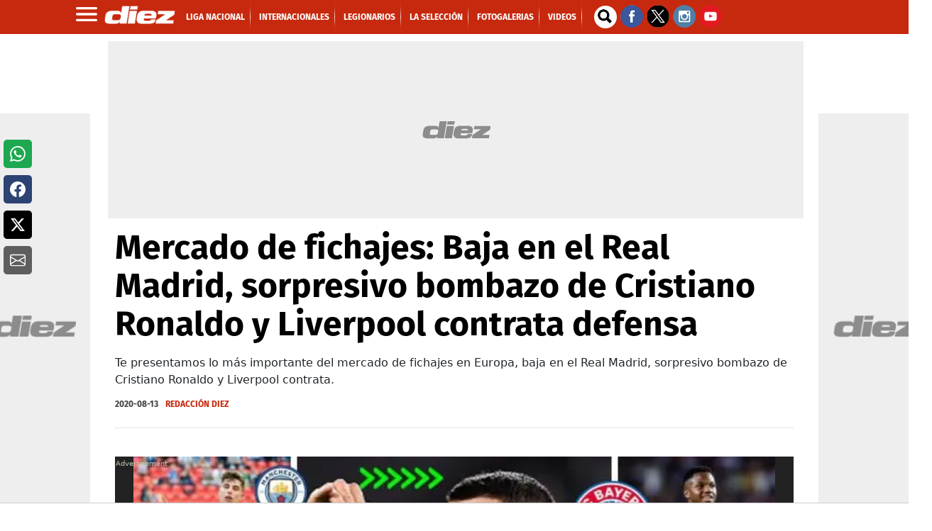

--- FILE ---
content_type: application/javascript; charset=utf-8
request_url: https://fundingchoicesmessages.google.com/f/AGSKWxUzlFW07uzbRjYkrZjvpOpSFsGPbH3-ZWunFLkdGrRCVa1OzzZU2CzV830xszuDlWoeCN7sCP-UKjPQI4JjZ5fGyQQhV_nPh_h55NI4RAFq9vjGFOE51tlKRP_wc5Op402aE0wB8wGJXe16aucthBkpGBLYRKFbyJcHMwneYaFt61CAru5mnerC5PgW/_/yieldmo--ad-200x200-/kento-ads-/sliderad3./bg-advert-
body_size: -1284
content:
window['3379d99e-1578-4e87-a6b1-8f033028a93e'] = true;

--- FILE ---
content_type: text/javascript
request_url: https://geotags.refinery89.com/diezhn.js
body_size: 51094
content:
// Refresh : 2026-01-19 15:15:31
var r89Data = {"scripts":{"pbjs":"https:\/\/tags.refinery89.com\/prebid\/prebid9.53.3.js","pubx":"https:\/\/cdn.pbxai.com\/95910a44-4e78-40ea-82d9-1d1c8f0b9575.js","new_pbjs":"https:\/\/tags.refinery89.com\/prebid\/prebid-v9.35-bidder-exception.js"},"integrations":{"gpt":true,"pbjs":true,"aps":true},"init_on":"ContentLoaded","website_id":1856,"website_key_value":"diez.hn","website_country_code":"US","website_base_url":"diez.hn","publisher_id":"654","desktop_width":992,"contextual":1,"seller":{"id":"00654","name":"ORGANIZACI\u00d3N PUBLICITARIA, S. A."},"script_timeout":0,"script_timeout_options":[0],"adunit_wrapper_sticky_top":"48px","track_functions":0,"prioritize_custom_ad_units":0,"contextual_filters":["\/tag\/","\/category\/","\/categorie\/","\/search\/","\/zoeken","\/profiel\/","\/profile\/","\/threads\/","\/author\/"],"preload":["https:\/\/t.seedtag.com\/t\/2155-6276-01.js","https:\/\/cdn.consentmanager.net\/delivery\/js\/cmp_en.min.js","https:\/\/securepubads.g.doubleclick.net\/tag\/js\/gpt.js","https:\/\/tags.refinery89.com\/prebid\/prebid9.53.3.js","https:\/\/c.amazon-adsystem.com\/aax2\/apstag.js","https:\/\/imasdk.googleapis.com\/js\/sdkloader\/ima3.js"],"preconnect":["https:\/\/a.delivery.consentmanager.net","https:\/\/cdn.consentmanager.net","https:\/\/ib.adnxs.com","https:\/\/fastlane.rubiconproject.com","https:\/\/a.teads.tv","https:\/\/prg.smartadserver.com","https:\/\/bidder.criteo.com","https:\/\/hbopenbid.pubmatic.com","https:\/\/btlr.sharethrough.com","https:\/\/adx.adform.net","https:\/\/tlx.3lift.com","https:\/\/onetag-sys.com","https:\/\/aax-dtb-cf.amazon-adsystem.com","https:\/\/secure.cdn.fastclick.net","https:\/\/tags.crwdcntrl.net","https:\/\/cdn.hadronid.net","https:\/\/cdn.id5-sync.com"],"bidder_ids":{"appnexus":1,"rubicon":2,"criteo":3,"weborama":4,"justpremium":5,"smartadserver":6,"openx":7,"improvedigital":8,"pubmatic":9,"adhese":10,"richaudience":11,"teads":12,"nextdaymedia":14,"tl_appnexus":15,"tl_rubicon":16,"tl_adform":17,"dad2u_smartadserver":19,"ix":20,"sovrn":21,"unruly":23,"showheroes-bs":24,"rhythmone":25,"tl_richaudience":27,"adyoulike":28,"inskin":29,"tl_pubmatic":32,"adform":33,"invibes":34,"adagio":35,"seedtag":36,"triplelift":37,"onemobile":38,"outbrain":40,"gps_appnexus":41,"operaads":42,"medianet":43,"freewheel-ssp":47,"sharethrough":49,"ogury":50,"adpone":51,"onetag":52,"taboola":53,"weborama_appnexus":54,"connectad":62,"gumgum":65,"eplanning":66,"smilewanted":67,"rise":68,"nextmillennium":69,"oms":71,"amx":72,"nexx360":75,"brave":76,"ttd":79,"equativ":80,"kueezrtb":83,"missena":85,"pangle":87,"inmobi":88,"msft":89},"track_bids":1,"track_creative_code":0,"google_adblock_recovery":1,"ad_label_text":"\u0026#x25BC; Publicidad por Refinery89","infinite_scroll":0,"exchange_rate":{"eur":"0.862441"},"skin":{"active":0,"backgroundTopOffset":0,"sidelinksMargin":0},"gam_ad_unit":"Diezhn","locale":"nl","adunits":[{"div_id":"desktop-hpa-atf","selector":".row:not(.adnotas) .ad300x600","selector_all":1,"has_amazon":1,"has_sticky_sidebar":0,"gam_ad_unit":"Diezhn-Desktop-HPA-ATF-300X600-home","position_id":1,"ad_slot_id":4,"bidders_collection_id":28974,"is_desktop":1,"min_screen_width":992,"max_screen_width":null,"is_sticky_footer":0,"is_sticky_header":0,"refresh":1,"lazy_load":1,"lazy_load_distance":500,"lazy_load_ab_testing":0,"is_fallback":0,"wrapper_sticky":0,"show_label":0,"infinite_scroll":1,"show_spinner":0,"content_width":0,"slot_name":"\/15748617,3383164\/Diezhn\/Diezhn-Desktop-HPA-ATF-300X600-home","sizes":["1x1","300x600","300x250","320x500","320x480","320x400","160x600","336x280","300x300","120x600","250x250","200x200","320x100","300x100","300x50","fluid"],"gpt_sizes":[[1,1],[300,600],[300,250],[320,500],[320,480],[320,400],[160,600],[336,280],[300,300],[120,600],[250,250],[200,200],[320,100],[300,100],[300,50],"fluid"],"aps_sizes":[[1,1],[300,600],[300,250],[320,500],[320,480],[320,400],[160,600],[336,280],[300,300],[120,600],[250,250],[200,200],[320,100],[300,100],[300,50]],"pbjs_sizes":[[1,1],[300,600],[300,250],[320,500],[320,480],[320,400],[160,600],[336,280],[300,300],[120,600],[250,250],[200,200],[320,100],[300,100],[300,50]],"has_native":0,"bidder":"Desktop-300x600-ATF","batch":"lazy","wrapper_style_parsed":{"textAlign":"center"},"adunit_id":21571,"ad_slot":{"id":4,"name":"Desktop-HPA-ATF"},"position":{"id":1,"name":"appendChild"}},{"div_id":"mobile-rectangle-mid-300x600","selector":".row:not(.adnotas) .ad300x600","selector_all":1,"has_amazon":1,"has_sticky_sidebar":0,"gam_ad_unit":"Diezhn-Mobile-Rectangle-Mid-300x600","position_id":1,"ad_slot_id":11,"bidders_collection_id":28986,"is_desktop":0,"min_screen_width":null,"max_screen_width":991,"is_sticky_footer":0,"is_sticky_header":0,"refresh":1,"lazy_load":1,"lazy_load_distance":500,"lazy_load_ab_testing":0,"is_fallback":0,"wrapper_sticky":1,"show_label":0,"infinite_scroll":1,"show_spinner":0,"content_width":0,"slot_name":"\/15748617,3383164\/Diezhn\/Diezhn-Mobile-Rectangle-Mid-300x600","sizes":["1x1","300x250","320x240","320x100","300x600","320x500","fluid","320x480","320x400","336x280","300x300","250x250","320x180","200x200","300x100","320x50","300x50"],"gpt_sizes":[[1,1],[300,250],[320,240],[320,100],[300,600],[320,500],"fluid",[320,480],[320,400],[336,280],[300,300],[250,250],[320,180],[200,200],[300,100],[320,50],[300,50]],"aps_sizes":[[1,1],[300,250],[320,240],[320,100],[300,600],[320,500],[320,480],[320,400],[336,280],[300,300],[250,250],[320,180],[200,200],[300,100],[320,50],[300,50]],"pbjs_sizes":[[1,1],[300,250],[320,240],[320,100],[300,600],[320,500],[320,480],[320,400],[336,280],[300,300],[250,250],[320,180],[200,200],[300,100],[320,50],[300,50]],"has_native":1,"bidder":"Mobile-300x600-Mid","batch":"lazy","wrapper_style_parsed":{"textAlign":"center"},"adunit_id":21574,"ad_slot":{"id":11,"name":"Mobile-Rectangle-Mid"},"position":{"id":1,"name":"appendChild"}},{"div_id":"desktop-billboard-low","selector":"body","selector_all":0,"has_amazon":1,"has_sticky_sidebar":0,"gam_ad_unit":"Diezhn-Desktop-Pushup","position_id":1,"ad_slot_id":3,"bidders_collection_id":28982,"is_desktop":1,"min_screen_width":992,"max_screen_width":null,"is_sticky_footer":1,"is_sticky_header":0,"refresh":1,"lazy_load":0,"lazy_load_distance":500,"lazy_load_ab_testing":0,"is_fallback":0,"wrapper_sticky":0,"show_label":0,"infinite_scroll":1,"show_spinner":0,"content_width":0,"slot_name":"\/15748617,3383164\/Diezhn\/Diezhn-Desktop-Pushup","sizes":["728x90","980x90","970x90"],"gpt_sizes":[[728,90],[980,90],[970,90]],"aps_sizes":[[728,90],[980,90],[970,90]],"pbjs_sizes":[[728,90],[980,90],[970,90]],"has_native":0,"bidder":"Desktop-Pushup-728x90","batch":"sticky","wrapper_style_parsed":{"margin":"0 auto","position":"fixed","bottom":"0","left":"0","right":"0","maxWidth":"100%","zIndex":"9999","backgroundColor":"rgba(255, 255, 255, 1)","borderTop":"1px solid #ccc","padding":"10px 0 0 0","boxSizing":"content-box","textAlign":"center"},"adunit_id":21577,"ad_slot":{"id":3,"name":"Desktop-Billboard-Low"},"position":{"id":1,"name":"appendChild"}},{"div_id":"amp-sticky-footer","selector":"ROB","selector_all":0,"has_amazon":1,"has_sticky_sidebar":0,"gam_ad_unit":"Diezhn-AMP-pushup","position_id":1,"ad_slot_id":14,"bidders_collection_id":28988,"is_desktop":0,"min_screen_width":null,"max_screen_width":991,"is_sticky_footer":1,"is_sticky_header":0,"refresh":1,"lazy_load":0,"lazy_load_distance":500,"lazy_load_ab_testing":0,"is_fallback":0,"wrapper_sticky":0,"show_label":0,"infinite_scroll":1,"show_spinner":0,"content_width":0,"slot_name":"\/15748617,3383164\/Diezhn\/Diezhn-AMP-pushup","sizes":["1x1","320x100","320x180","300x100","320x50","300x50","2x2"],"gpt_sizes":[[1,1],[320,100],[320,180],[300,100],[320,50],[300,50],[2,2]],"aps_sizes":[[1,1],[320,100],[320,180],[300,100],[320,50],[300,50],[2,2]],"pbjs_sizes":[[1,1],[320,100],[320,180],[300,100],[320,50],[300,50],[2,2]],"has_native":0,"bidder":"Mobile-Sticky-320x100","batch":"sticky","wrapper_style_parsed":{"position":"fixed","bottom":"0","left":"0","right":"0","maxWidth":"100%","zIndex":"9999","backgroundColor":"rgba(255, 255, 255, 1)","borderTop":"1px solid #ccc","padding":"10px 0 0 0","boxSizing":"content-box"},"adunit_id":21578,"ad_slot":{"id":14,"name":"Mobile-Footer-Sticky"},"position":{"id":1,"name":"appendChild"}},{"div_id":"desktop-rectangle-atf","selector":".r04 .portlet-column:nth-of-type(2) .portlet-boundary:first-of-type .ad300x250, .row.r03 .ad300x250","selector_all":1,"has_amazon":1,"has_sticky_sidebar":0,"gam_ad_unit":"Diezhn-Desktop-Rectangle-ATF","position_id":1,"ad_slot_id":4,"bidders_collection_id":28976,"is_desktop":1,"min_screen_width":992,"max_screen_width":null,"is_sticky_footer":0,"is_sticky_header":0,"refresh":1,"lazy_load":1,"lazy_load_distance":500,"lazy_load_ab_testing":0,"is_fallback":0,"wrapper_sticky":0,"show_label":0,"infinite_scroll":1,"show_spinner":0,"content_width":0,"slot_name":"\/15748617,3383164\/Diezhn\/Diezhn-Desktop-Rectangle-ATF","sizes":["1x1","300x250","336x280","300x300","320x240","320x180","320x100","300x100","320x50","300x50","fluid"],"gpt_sizes":[[1,1],[300,250],[336,280],[300,300],[320,240],[320,180],[320,100],[300,100],[320,50],[300,50],"fluid"],"aps_sizes":[[1,1],[300,250],[336,280],[300,300],[320,240],[320,180],[320,100],[300,100],[320,50],[300,50]],"pbjs_sizes":[[1,1],[300,250],[336,280],[300,300],[320,240],[320,180],[320,100],[300,100],[320,50],[300,50]],"has_native":0,"bidder":"Desktop-300x250-ATF","batch":"lazy","wrapper_style_parsed":{"textAlign":"center"},"adunit_id":21582,"ad_slot":{"id":4,"name":"Desktop-HPA-ATF"},"position":{"id":1,"name":"appendChild"}},{"div_id":"desktop-incontent","selector":".row.r04 .portlet-column:nth-of-type(1) .ad300x250","selector_all":1,"has_amazon":1,"has_sticky_sidebar":0,"gam_ad_unit":"Diezhn-Desktop-InContent","position_id":3,"ad_slot_id":6,"bidders_collection_id":28979,"is_desktop":1,"min_screen_width":992,"max_screen_width":null,"is_sticky_footer":0,"is_sticky_header":0,"refresh":1,"lazy_load":1,"lazy_load_distance":500,"lazy_load_ab_testing":0,"is_fallback":0,"wrapper_sticky":0,"show_label":0,"infinite_scroll":1,"show_spinner":0,"content_width":0,"slot_name":"\/15748617,3383164\/Diezhn\/Diezhn-Desktop-InContent","sizes":["1x1","300x250","336x280","300x300","320x240","250x250","320x180","500x90","200x200","320x100","300x100","468x60","320x50","300x50","fluid"],"gpt_sizes":[[1,1],[300,250],[336,280],[300,300],[320,240],[250,250],[320,180],[500,90],[200,200],[320,100],[300,100],[468,60],[320,50],[300,50],"fluid"],"aps_sizes":[[1,1],[300,250],[336,280],[300,300],[320,240],[250,250],[320,180],[500,90],[200,200],[320,100],[300,100],[468,60],[320,50],[300,50]],"pbjs_sizes":[[1,1],[300,250],[336,280],[300,300],[320,240],[250,250],[320,180],[500,90],[200,200],[320,100],[300,100],[468,60],[320,50],[300,50]],"has_native":1,"bidder":"Desktop-728x90-BTF","batch":"lazy","wrapper_style_parsed":{"margin":"0 auto","textAlign":"center","minHeight":"60px"},"adunit_id":21585,"ad_slot":{"id":6,"name":"Desktop-Hybrid"},"position":{"id":3,"name":"insertAfter"}},{"div_id":"desktop-billboard-atf","selector":".row.r01  .ad980x250","selector_all":1,"has_amazon":1,"has_sticky_sidebar":0,"gam_ad_unit":"Diezhn-Desktop-Billboard-ATF","position_id":1,"ad_slot_id":1,"bidders_collection_id":28980,"is_desktop":1,"min_screen_width":992,"max_screen_width":null,"is_sticky_footer":0,"is_sticky_header":0,"refresh":1,"lazy_load":0,"lazy_load_distance":500,"lazy_load_ab_testing":0,"is_fallback":0,"wrapper_sticky":0,"show_label":0,"infinite_scroll":1,"show_spinner":0,"content_width":0,"slot_name":"\/15748617,3383164\/Diezhn\/Diezhn-Desktop-Billboard-ATF","sizes":["970x250","728x90","980x250","980x90","970x90","960x50","500x90","468x60"],"gpt_sizes":[[970,250],[728,90],[980,250],[980,90],[970,90],[960,50],[500,90],[468,60]],"aps_sizes":[[970,250],[728,90],[980,250],[980,90],[970,90],[960,50],[500,90],[468,60]],"pbjs_sizes":[[970,250],[728,90],[980,250],[980,90],[970,90],[960,50],[500,90],[468,60]],"has_native":0,"bidder":"Desktop-970x250-ATF","batch":"atf","wrapper_style_parsed":{"textAlign":"center","minHeight":"250px","margin":"0 auto"},"adunit_id":26890,"ad_slot":{"id":1,"name":"Desktop-Billboard-ATF"},"position":{"id":1,"name":"appendChild"}},{"div_id":"desktop-rectangle-btf","selector":".row.r04 .portlet-column:nth-of-type(2) .portlet-boundary:not(:first-of-type) .ad300x250, .row:not(.r04):not(.r03) .ad300x250","selector_all":1,"has_amazon":1,"has_sticky_sidebar":0,"gam_ad_unit":"Diezhn-Desktop-Rectangle-BTF","position_id":1,"ad_slot_id":5,"bidders_collection_id":28977,"is_desktop":1,"min_screen_width":992,"max_screen_width":null,"is_sticky_footer":0,"is_sticky_header":0,"refresh":1,"lazy_load":1,"lazy_load_distance":500,"lazy_load_ab_testing":0,"is_fallback":0,"wrapper_sticky":0,"show_label":0,"infinite_scroll":1,"show_spinner":0,"content_width":0,"slot_name":"\/15748617,3383164\/Diezhn\/Diezhn-Desktop-Rectangle-BTF","sizes":["1x1","300x250","320x500","300x300","320x240","320x180","300x100","320x50","300x50","fluid"],"gpt_sizes":[[1,1],[300,250],[320,500],[300,300],[320,240],[320,180],[300,100],[320,50],[300,50],"fluid"],"aps_sizes":[[1,1],[300,250],[320,500],[300,300],[320,240],[320,180],[300,100],[320,50],[300,50]],"pbjs_sizes":[[1,1],[300,250],[320,500],[300,300],[320,240],[320,180],[300,100],[320,50],[300,50]],"has_native":0,"bidder":"Desktop-300x250-BTF","batch":"lazy","wrapper_style_parsed":{"textAlign":"center"},"adunit_id":26892,"ad_slot":{"id":5,"name":"Desktop-HPA-BTF"},"position":{"id":1,"name":"appendChild"}},{"div_id":"desktop-billboard-btf","selector":".row:not(.r01)  .ad980x250","selector_all":1,"has_amazon":1,"has_sticky_sidebar":0,"gam_ad_unit":"Diezhn-Desktop-Billboard-BTF","position_id":1,"ad_slot_id":2,"bidders_collection_id":28981,"is_desktop":1,"min_screen_width":992,"max_screen_width":null,"is_sticky_footer":0,"is_sticky_header":0,"refresh":1,"lazy_load":1,"lazy_load_distance":750,"lazy_load_ab_testing":0,"is_fallback":0,"wrapper_sticky":0,"show_label":0,"infinite_scroll":1,"show_spinner":0,"content_width":0,"slot_name":"\/15748617,3383164\/Diezhn\/Diezhn-Desktop-Billboard-BTF","sizes":["970x250","728x90","980x250","980x90","970x90","960x50","500x90","468x60","fluid"],"gpt_sizes":[[970,250],[728,90],[980,250],[980,90],[970,90],[960,50],[500,90],[468,60],"fluid"],"aps_sizes":[[970,250],[728,90],[980,250],[980,90],[970,90],[960,50],[500,90],[468,60]],"pbjs_sizes":[[970,250],[728,90],[980,250],[980,90],[970,90],[960,50],[500,90],[468,60]],"has_native":0,"bidder":"Desktop-970x250-BTF","batch":"lazy","wrapper_style_parsed":{"textAlign":"center","minHeight":"250px","margin":"0 auto"},"adunit_id":26911,"ad_slot":{"id":2,"name":"Desktop-Billboard-BTF"},"position":{"id":1,"name":"appendChild"}},{"div_id":"mobile-rectangle-infinite-allpages","selector":".row:not(.r01) .ad300x250","selector_all":1,"has_amazon":1,"has_sticky_sidebar":0,"gam_ad_unit":"Diezhn-Mobile-Rectangle-Infinite","position_id":1,"ad_slot_id":9,"bidders_collection_id":28995,"is_desktop":0,"min_screen_width":null,"max_screen_width":991,"is_sticky_footer":0,"is_sticky_header":0,"refresh":1,"lazy_load":1,"lazy_load_distance":500,"lazy_load_ab_testing":1,"is_fallback":0,"wrapper_sticky":0,"show_label":0,"infinite_scroll":1,"show_spinner":0,"content_width":0,"slot_name":"\/15748617,3383164\/Diezhn\/Diezhn-Mobile-Rectangle-Infinite","sizes":["1x1","300x250","320x240","320x100","336x280","300x300","320x180","300x100","320x50","300x50","fluid"],"gpt_sizes":[[1,1],[300,250],[320,240],[320,100],[336,280],[300,300],[320,180],[300,100],[320,50],[300,50],"fluid"],"aps_sizes":[[1,1],[300,250],[320,240],[320,100],[336,280],[300,300],[320,180],[300,100],[320,50],[300,50]],"pbjs_sizes":[[1,1],[300,250],[320,240],[320,100],[336,280],[300,300],[320,180],[300,100],[320,50],[300,50]],"has_native":1,"bidder":"Mobile-300x250-Infinite","batch":"lazy","wrapper_style_parsed":{"textAlign":"center"},"adunit_id":26930,"ad_slot":{"id":9,"name":"Mobile-Rectangle-Infinite"},"position":{"id":1,"name":"appendChild"}},{"div_id":"mobile-rectangle-mid","selector":".block-gallery.n1 figure:not(:first-of-type) + .ad300x250","selector_all":1,"has_amazon":1,"has_sticky_sidebar":0,"gam_ad_unit":"Diezhn-Mobile-Rectangle-Mid","position_id":1,"ad_slot_id":11,"bidders_collection_id":28985,"is_desktop":0,"min_screen_width":null,"max_screen_width":991,"is_sticky_footer":0,"is_sticky_header":0,"refresh":1,"lazy_load":0,"lazy_load_distance":500,"lazy_load_ab_testing":0,"is_fallback":0,"wrapper_sticky":1,"show_label":0,"infinite_scroll":1,"show_spinner":0,"content_width":0,"slot_name":"\/15748617,3383164\/Diezhn\/Diezhn-Mobile-Rectangle-Mid","sizes":["1x1","300x250","320x240","336x280","300x300","320x180","300x100","300x50","fluid"],"gpt_sizes":[[1,1],[300,250],[320,240],[336,280],[300,300],[320,180],[300,100],[300,50],"fluid"],"aps_sizes":[[1,1],[300,250],[320,240],[336,280],[300,300],[320,180],[300,100],[300,50]],"pbjs_sizes":[[1,1],[300,250],[320,240],[336,280],[300,300],[320,180],[300,100],[300,50]],"has_native":1,"bidder":"Mobile-300x250-Mid","batch":"inContent","wrapper_style_parsed":{"textAlign":"center","minHeight":"650px","margin":"0"},"adunit_id":26933,"ad_slot":{"id":11,"name":"Mobile-Rectangle-Mid"},"position":{"id":1,"name":"appendChild"}},{"div_id":"amp-billboard-top","selector":"ROB","selector_all":1,"has_amazon":1,"has_sticky_sidebar":0,"gam_ad_unit":"Diezhn-AMP-Billboard-Top","position_id":1,"ad_slot_id":8,"bidders_collection_id":28992,"is_desktop":0,"min_screen_width":null,"max_screen_width":991,"is_sticky_footer":0,"is_sticky_header":0,"refresh":1,"lazy_load":0,"lazy_load_distance":500,"lazy_load_ab_testing":0,"is_fallback":0,"wrapper_sticky":0,"show_label":0,"infinite_scroll":1,"show_spinner":0,"content_width":0,"slot_name":"\/15748617,3383164\/Diezhn\/Diezhn-AMP-Billboard-Top","sizes":["300x250","320x240","320x100","336x280","300x300","300x100","320x50","300x50","fluid"],"gpt_sizes":[[300,250],[320,240],[320,100],[336,280],[300,300],[300,100],[320,50],[300,50],"fluid"],"aps_sizes":[[300,250],[320,240],[320,100],[336,280],[300,300],[300,100],[320,50],[300,50]],"pbjs_sizes":[[300,250],[320,240],[320,100],[336,280],[300,300],[300,100],[320,50],[300,50]],"has_native":0,"bidder":"Mobile-300x250-Top","batch":"atf","wrapper_style_parsed":{"margin":"0 auto","textAlign":"center"},"adunit_id":33064,"ad_slot":{"id":8,"name":"Mobile-Billboard-Top"},"position":{"id":1,"name":"appendChild"}},{"div_id":"amp-rectangle-infinite","selector":"ROB","selector_all":1,"has_amazon":1,"has_sticky_sidebar":0,"gam_ad_unit":"Diezhn-AMP-Rectangle-Infinite","position_id":1,"ad_slot_id":9,"bidders_collection_id":28995,"is_desktop":0,"min_screen_width":null,"max_screen_width":991,"is_sticky_footer":0,"is_sticky_header":0,"refresh":1,"lazy_load":0,"lazy_load_distance":500,"lazy_load_ab_testing":0,"is_fallback":0,"wrapper_sticky":0,"show_label":0,"infinite_scroll":1,"show_spinner":0,"content_width":0,"slot_name":"\/15748617,3383164\/Diezhn\/Diezhn-AMP-Rectangle-Infinite","sizes":["1x1","300x250","320x240","320x180"],"gpt_sizes":[[1,1],[300,250],[320,240],[320,180]],"aps_sizes":[[1,1],[300,250],[320,240],[320,180]],"pbjs_sizes":[[1,1],[300,250],[320,240],[320,180]],"has_native":1,"bidder":"Mobile-300x250-Infinite","batch":"btf","wrapper_style_parsed":{"textAlign":"center","minHeight":"250px"},"adunit_id":33067,"ad_slot":{"id":9,"name":"Mobile-Rectangle-Infinite"},"position":{"id":1,"name":"appendChild"}},{"div_id":"amp-rectangle-mid-300x600","selector":"ROB","selector_all":1,"has_amazon":1,"has_sticky_sidebar":0,"gam_ad_unit":"Diezhn-AMP-Rectangle-Mid-300x600","position_id":1,"ad_slot_id":11,"bidders_collection_id":28986,"is_desktop":0,"min_screen_width":null,"max_screen_width":991,"is_sticky_footer":0,"is_sticky_header":0,"refresh":1,"lazy_load":0,"lazy_load_distance":500,"lazy_load_ab_testing":0,"is_fallback":0,"wrapper_sticky":1,"show_label":0,"infinite_scroll":1,"show_spinner":0,"content_width":0,"slot_name":"\/15748617,3383164\/Diezhn\/Diezhn-AMP-Rectangle-Mid-300x600","sizes":["300x600","320x500","320x480","320x400","160x600","120x600"],"gpt_sizes":[[300,600],[320,500],[320,480],[320,400],[160,600],[120,600]],"aps_sizes":[[300,600],[320,500],[320,480],[320,400],[160,600],[120,600]],"pbjs_sizes":[[300,600],[320,500],[320,480],[320,400],[160,600],[120,600]],"has_native":1,"bidder":"Mobile-300x600-Mid","batch":"inContent","wrapper_style_parsed":{"textAlign":"center","minHeight":"600px","margin":"0"},"adunit_id":33068,"ad_slot":{"id":11,"name":"Mobile-Rectangle-Mid"},"position":{"id":1,"name":"appendChild"}},{"div_id":"mobile-sticky-footer","selector":"body","selector_all":0,"has_amazon":1,"has_sticky_sidebar":0,"gam_ad_unit":"Diezhn-mobile-pushup","position_id":1,"ad_slot_id":14,"bidders_collection_id":28988,"is_desktop":0,"min_screen_width":null,"max_screen_width":991,"is_sticky_footer":1,"is_sticky_header":0,"refresh":1,"lazy_load":0,"lazy_load_distance":500,"lazy_load_ab_testing":0,"is_fallback":0,"wrapper_sticky":0,"show_label":0,"infinite_scroll":1,"show_spinner":0,"content_width":0,"slot_name":"\/15748617,3383164\/Diezhn\/Diezhn-mobile-pushup","sizes":["1x1","320x100","320x180","300x100","320x50","300x50","2x2","fluid"],"gpt_sizes":[[1,1],[320,100],[320,180],[300,100],[320,50],[300,50],[2,2],"fluid"],"aps_sizes":[[1,1],[320,100],[320,180],[300,100],[320,50],[300,50],[2,2]],"pbjs_sizes":[[1,1],[320,100],[320,180],[300,100],[320,50],[300,50],[2,2]],"has_native":0,"bidder":"Mobile-Sticky-320x100","batch":"sticky","wrapper_style_parsed":{"position":"fixed","bottom":"0","left":"0","right":"0","maxWidth":"100%","zIndex":"9999","backgroundColor":"rgba(255, 255, 255, 1)","borderTop":"1px solid #ccc","padding":"10px 0 0 0","boxSizing":"content-box"},"adunit_id":33069,"ad_slot":{"id":14,"name":"Mobile-Footer-Sticky"},"position":{"id":1,"name":"appendChild"}},{"div_id":"desktop-hpa-atf-left-small","selector":".skin-a .ad160x600","selector_all":1,"has_amazon":1,"has_sticky_sidebar":0,"gam_ad_unit":"Diezhn-Desktop-HPA-ATF-left","position_id":1,"ad_slot_id":4,"bidders_collection_id":28993,"is_desktop":1,"min_screen_width":992,"max_screen_width":1589,"is_sticky_footer":0,"is_sticky_header":0,"refresh":1,"lazy_load":0,"lazy_load_distance":500,"lazy_load_ab_testing":0,"is_fallback":0,"wrapper_sticky":1,"show_label":0,"infinite_scroll":1,"show_spinner":0,"content_width":0,"slot_name":"\/15748617,3383164\/Diezhn\/Diezhn-Desktop-HPA-ATF-left","sizes":["fluid","160x600","120x600"],"gpt_sizes":["fluid",[160,600],[120,600]],"aps_sizes":[[160,600],[120,600]],"pbjs_sizes":[[160,600],[120,600]],"has_native":0,"bidder":"Desktop-160x600-ATF","batch":"atf","wrapper_style_parsed":{"margin":"0 auto","textAlign":"center"},"adunit_id":61574,"ad_slot":{"id":4,"name":"Desktop-HPA-ATF"},"position":{"id":1,"name":"appendChild"}},{"div_id":"desktop-hpa-atf-right-small","selector":".skin-b .ad160x600","selector_all":1,"has_amazon":1,"has_sticky_sidebar":0,"gam_ad_unit":"Diezhn-Desktop-HPA-ATF-right","position_id":1,"ad_slot_id":4,"bidders_collection_id":28993,"is_desktop":1,"min_screen_width":992,"max_screen_width":1589,"is_sticky_footer":0,"is_sticky_header":0,"refresh":1,"lazy_load":0,"lazy_load_distance":500,"lazy_load_ab_testing":0,"is_fallback":0,"wrapper_sticky":1,"show_label":0,"infinite_scroll":1,"show_spinner":0,"content_width":0,"slot_name":"\/15748617,3383164\/Diezhn\/Diezhn-Desktop-HPA-ATF-right","sizes":["fluid","160x600","120x600"],"gpt_sizes":["fluid",[160,600],[120,600]],"aps_sizes":[[160,600],[120,600]],"pbjs_sizes":[[160,600],[120,600]],"has_native":0,"bidder":"Desktop-160x600-ATF","batch":"atf","wrapper_style_parsed":{"margin":"0 auto","textAlign":"center"},"adunit_id":61575,"ad_slot":{"id":4,"name":"Desktop-HPA-ATF"},"position":{"id":1,"name":"appendChild"}},{"div_id":"mobile-billboard-top","selector":".ad320x100","selector_all":0,"has_amazon":1,"has_sticky_sidebar":0,"gam_ad_unit":"Diezhn-Mobile-Billboard-Top-home","position_id":1,"ad_slot_id":8,"bidders_collection_id":28987,"is_desktop":0,"min_screen_width":null,"max_screen_width":991,"is_sticky_footer":0,"is_sticky_header":0,"refresh":1,"lazy_load":0,"lazy_load_distance":500,"lazy_load_ab_testing":0,"is_fallback":0,"wrapper_sticky":0,"show_label":0,"infinite_scroll":1,"show_spinner":0,"content_width":0,"slot_name":"\/15748617,3383164\/Diezhn\/Diezhn-Mobile-Billboard-Top-home","sizes":["1x1","320x100","300x100","320x50","300x50"],"gpt_sizes":[[1,1],[320,100],[300,100],[320,50],[300,50]],"aps_sizes":[[1,1],[320,100],[300,100],[320,50],[300,50]],"pbjs_sizes":[[1,1],[320,100],[300,100],[320,50],[300,50]],"has_native":0,"bidder":"Mobile-320x100-Top","batch":"atf","wrapper_style_parsed":{"margin":"0 auto","textAlign":"center","maxHeight":"100px","overflow":"hidden"},"adunit_id":62386,"ad_slot":{"id":8,"name":"Mobile-Billboard-Top"},"position":{"id":1,"name":"appendChild"}},{"div_id":"desktop-hpa-atf-left-big","selector":".skin-a .ad160x600","selector_all":1,"has_amazon":1,"has_sticky_sidebar":0,"gam_ad_unit":"Diezhn-Desktop-HPA-ATF-left","position_id":1,"ad_slot_id":4,"bidders_collection_id":28974,"is_desktop":1,"min_screen_width":1590,"max_screen_width":null,"is_sticky_footer":0,"is_sticky_header":0,"refresh":1,"lazy_load":0,"lazy_load_distance":500,"lazy_load_ab_testing":0,"is_fallback":0,"wrapper_sticky":1,"show_label":0,"infinite_scroll":1,"show_spinner":0,"content_width":0,"slot_name":"\/15748617,3383164\/Diezhn\/Diezhn-Desktop-HPA-ATF-left","sizes":["1x1","300x600","300x250","160x600","300x300","120x600","300x100","300x50","fluid"],"gpt_sizes":[[1,1],[300,600],[300,250],[160,600],[300,300],[120,600],[300,100],[300,50],"fluid"],"aps_sizes":[[1,1],[300,600],[300,250],[160,600],[300,300],[120,600],[300,100],[300,50]],"pbjs_sizes":[[1,1],[300,600],[300,250],[160,600],[300,300],[120,600],[300,100],[300,50]],"has_native":0,"bidder":"Desktop-300x600-ATF","batch":"atf","wrapper_style_parsed":{"margin":"0px auto","textAlign":"center","maxWidth":"300px","overflow":"hidden","zIndex":"100000","position":"absolute","left":"-140px"},"adunit_id":62388,"ad_slot":{"id":4,"name":"Desktop-HPA-ATF"},"position":{"id":1,"name":"appendChild"}},{"div_id":"desktop-hpa-atf-right-big","selector":".skin-b .ad160x600","selector_all":1,"has_amazon":1,"has_sticky_sidebar":0,"gam_ad_unit":"Diezhn-Desktop-HPA-ATF-right","position_id":1,"ad_slot_id":4,"bidders_collection_id":28974,"is_desktop":1,"min_screen_width":1590,"max_screen_width":null,"is_sticky_footer":0,"is_sticky_header":0,"refresh":1,"lazy_load":0,"lazy_load_distance":500,"lazy_load_ab_testing":0,"is_fallback":0,"wrapper_sticky":1,"show_label":0,"infinite_scroll":1,"show_spinner":0,"content_width":0,"slot_name":"\/15748617,3383164\/Diezhn\/Diezhn-Desktop-HPA-ATF-right","sizes":["1x1","300x600","300x250","160x600","300x300","120x600","250x250","200x200","300x100","300x50","fluid"],"gpt_sizes":[[1,1],[300,600],[300,250],[160,600],[300,300],[120,600],[250,250],[200,200],[300,100],[300,50],"fluid"],"aps_sizes":[[1,1],[300,600],[300,250],[160,600],[300,300],[120,600],[250,250],[200,200],[300,100],[300,50]],"pbjs_sizes":[[1,1],[300,600],[300,250],[160,600],[300,300],[120,600],[250,250],[200,200],[300,100],[300,50]],"has_native":0,"bidder":"Desktop-300x600-ATF","batch":"atf","wrapper_style_parsed":{"margin":"0px auto","textAlign":"center","maxWidth":"300px","overflow":"hidden","zIndex":"100000","position":"absolute","left":"0"},"adunit_id":62389,"ad_slot":{"id":4,"name":"Desktop-HPA-ATF"},"position":{"id":1,"name":"appendChild"}},{"div_id":"desktop-hpa-atf-160x600","selector":".row:not(.r01) .ad160x600","selector_all":1,"has_amazon":1,"has_sticky_sidebar":0,"gam_ad_unit":"Diezhn-Desktop-HPA-ATF-home","position_id":1,"ad_slot_id":4,"bidders_collection_id":28993,"is_desktop":1,"min_screen_width":992,"max_screen_width":null,"is_sticky_footer":0,"is_sticky_header":0,"refresh":1,"lazy_load":0,"lazy_load_distance":500,"lazy_load_ab_testing":0,"is_fallback":0,"wrapper_sticky":1,"show_label":0,"infinite_scroll":1,"show_spinner":0,"content_width":0,"slot_name":"\/15748617,3383164\/Diezhn\/Diezhn-Desktop-HPA-ATF-home","sizes":["fluid","160x600","120x600"],"gpt_sizes":["fluid",[160,600],[120,600]],"aps_sizes":[[160,600],[120,600]],"pbjs_sizes":[[160,600],[120,600]],"has_native":0,"bidder":"Desktop-160x600-ATF","batch":"atf","wrapper_style_parsed":{"margin":"0 auto","textAlign":"center"},"adunit_id":62390,"ad_slot":{"id":4,"name":"Desktop-HPA-ATF"},"position":{"id":1,"name":"appendChild"}}],"timeouts":{"default":1000,"atf":750,"incontent":1000,"btf":2000,"low":3000,"refresh":1000,"lazy":750,"outstream":1000,"sticky":1500},"site_iab_categories":["379","384","385"],"key_value_price_rules":1,"gpt_options":{"set_centering":1,"disable_initial_load":1,"collapse_empty_divs":0,"enable_single_request":1},"show_spinner":0,"gam_open_bidding":2,"force_safeframe":0,"gam_network_id":"15748617,3383164","batches":["atf","outstream","inContent","sticky","btf","low","lazy","fallback"],"sticky":{"footer":{"slotIds":["desktop-billboard-low","amp-sticky-footer","mobile-sticky-footer"],"orderIdsFilter":[2565064030,2565063550,2823227725,2758760599,2758307477,3009150654,3008364172,3244316152,3244316143]},"header":{"slotIds":[]}},"lazy_load_distances":[250,500,750,1000,1250,1500,1750,2000],"adunits_infinite_scroll":[{"div_id":"desktop-hpa-atf","selector":".row:not(.adnotas) .ad300x600","selector_all":1,"has_amazon":1,"has_sticky_sidebar":0,"gam_ad_unit":"Diezhn-Desktop-HPA-ATF-300X600-home","position_id":1,"ad_slot_id":4,"bidders_collection_id":28974,"is_desktop":1,"min_screen_width":992,"max_screen_width":null,"is_sticky_footer":0,"is_sticky_header":0,"refresh":1,"lazy_load":1,"lazy_load_distance":500,"lazy_load_ab_testing":0,"is_fallback":0,"wrapper_sticky":0,"show_label":0,"infinite_scroll":1,"show_spinner":0,"content_width":0,"slot_name":"\/15748617,3383164\/Diezhn\/Diezhn-Desktop-HPA-ATF-300X600-home","sizes":["1x1","300x600","300x250","320x500","320x480","320x400","160x600","336x280","300x300","120x600","250x250","200x200","320x100","300x100","300x50","fluid"],"gpt_sizes":[[1,1],[300,600],[300,250],[320,500],[320,480],[320,400],[160,600],[336,280],[300,300],[120,600],[250,250],[200,200],[320,100],[300,100],[300,50],"fluid"],"aps_sizes":[[1,1],[300,600],[300,250],[320,500],[320,480],[320,400],[160,600],[336,280],[300,300],[120,600],[250,250],[200,200],[320,100],[300,100],[300,50]],"pbjs_sizes":[[1,1],[300,600],[300,250],[320,500],[320,480],[320,400],[160,600],[336,280],[300,300],[120,600],[250,250],[200,200],[320,100],[300,100],[300,50]],"has_native":0,"bidder":"Desktop-300x600-ATF","batch":"lazy","wrapper_style_parsed":{"textAlign":"center"},"adunit_id":21571,"ad_slot":{"id":4,"name":"Desktop-HPA-ATF"},"position":{"id":1,"name":"appendChild"}},{"div_id":"mobile-rectangle-mid-300x600","selector":".row:not(.adnotas) .ad300x600","selector_all":1,"has_amazon":1,"has_sticky_sidebar":0,"gam_ad_unit":"Diezhn-Mobile-Rectangle-Mid-300x600","position_id":1,"ad_slot_id":11,"bidders_collection_id":28986,"is_desktop":0,"min_screen_width":null,"max_screen_width":991,"is_sticky_footer":0,"is_sticky_header":0,"refresh":1,"lazy_load":1,"lazy_load_distance":500,"lazy_load_ab_testing":0,"is_fallback":0,"wrapper_sticky":1,"show_label":0,"infinite_scroll":1,"show_spinner":0,"content_width":0,"slot_name":"\/15748617,3383164\/Diezhn\/Diezhn-Mobile-Rectangle-Mid-300x600","sizes":["1x1","300x250","320x240","320x100","300x600","320x500","fluid","320x480","320x400","336x280","300x300","250x250","320x180","200x200","300x100","320x50","300x50"],"gpt_sizes":[[1,1],[300,250],[320,240],[320,100],[300,600],[320,500],"fluid",[320,480],[320,400],[336,280],[300,300],[250,250],[320,180],[200,200],[300,100],[320,50],[300,50]],"aps_sizes":[[1,1],[300,250],[320,240],[320,100],[300,600],[320,500],[320,480],[320,400],[336,280],[300,300],[250,250],[320,180],[200,200],[300,100],[320,50],[300,50]],"pbjs_sizes":[[1,1],[300,250],[320,240],[320,100],[300,600],[320,500],[320,480],[320,400],[336,280],[300,300],[250,250],[320,180],[200,200],[300,100],[320,50],[300,50]],"has_native":1,"bidder":"Mobile-300x600-Mid","batch":"lazy","wrapper_style_parsed":{"textAlign":"center"},"adunit_id":21574,"ad_slot":{"id":11,"name":"Mobile-Rectangle-Mid"},"position":{"id":1,"name":"appendChild"}},{"div_id":"desktop-billboard-low","selector":"body","selector_all":0,"has_amazon":1,"has_sticky_sidebar":0,"gam_ad_unit":"Diezhn-Desktop-Pushup","position_id":1,"ad_slot_id":3,"bidders_collection_id":28982,"is_desktop":1,"min_screen_width":992,"max_screen_width":null,"is_sticky_footer":1,"is_sticky_header":0,"refresh":1,"lazy_load":0,"lazy_load_distance":500,"lazy_load_ab_testing":0,"is_fallback":0,"wrapper_sticky":0,"show_label":0,"infinite_scroll":1,"show_spinner":0,"content_width":0,"slot_name":"\/15748617,3383164\/Diezhn\/Diezhn-Desktop-Pushup","sizes":["728x90","980x90","970x90"],"gpt_sizes":[[728,90],[980,90],[970,90]],"aps_sizes":[[728,90],[980,90],[970,90]],"pbjs_sizes":[[728,90],[980,90],[970,90]],"has_native":0,"bidder":"Desktop-Pushup-728x90","batch":"sticky","wrapper_style_parsed":{"margin":"0 auto","position":"fixed","bottom":"0","left":"0","right":"0","maxWidth":"100%","zIndex":"9999","backgroundColor":"rgba(255, 255, 255, 1)","borderTop":"1px solid #ccc","padding":"10px 0 0 0","boxSizing":"content-box","textAlign":"center"},"adunit_id":21577,"ad_slot":{"id":3,"name":"Desktop-Billboard-Low"},"position":{"id":1,"name":"appendChild"}},{"div_id":"amp-sticky-footer","selector":"ROB","selector_all":0,"has_amazon":1,"has_sticky_sidebar":0,"gam_ad_unit":"Diezhn-AMP-pushup","position_id":1,"ad_slot_id":14,"bidders_collection_id":28988,"is_desktop":0,"min_screen_width":null,"max_screen_width":991,"is_sticky_footer":1,"is_sticky_header":0,"refresh":1,"lazy_load":0,"lazy_load_distance":500,"lazy_load_ab_testing":0,"is_fallback":0,"wrapper_sticky":0,"show_label":0,"infinite_scroll":1,"show_spinner":0,"content_width":0,"slot_name":"\/15748617,3383164\/Diezhn\/Diezhn-AMP-pushup","sizes":["1x1","320x100","320x180","300x100","320x50","300x50","2x2"],"gpt_sizes":[[1,1],[320,100],[320,180],[300,100],[320,50],[300,50],[2,2]],"aps_sizes":[[1,1],[320,100],[320,180],[300,100],[320,50],[300,50],[2,2]],"pbjs_sizes":[[1,1],[320,100],[320,180],[300,100],[320,50],[300,50],[2,2]],"has_native":0,"bidder":"Mobile-Sticky-320x100","batch":"sticky","wrapper_style_parsed":{"position":"fixed","bottom":"0","left":"0","right":"0","maxWidth":"100%","zIndex":"9999","backgroundColor":"rgba(255, 255, 255, 1)","borderTop":"1px solid #ccc","padding":"10px 0 0 0","boxSizing":"content-box"},"adunit_id":21578,"ad_slot":{"id":14,"name":"Mobile-Footer-Sticky"},"position":{"id":1,"name":"appendChild"}},{"div_id":"desktop-rectangle-atf","selector":".r04 .portlet-column:nth-of-type(2) .portlet-boundary:first-of-type .ad300x250, .row.r03 .ad300x250","selector_all":1,"has_amazon":1,"has_sticky_sidebar":0,"gam_ad_unit":"Diezhn-Desktop-Rectangle-ATF","position_id":1,"ad_slot_id":4,"bidders_collection_id":28976,"is_desktop":1,"min_screen_width":992,"max_screen_width":null,"is_sticky_footer":0,"is_sticky_header":0,"refresh":1,"lazy_load":1,"lazy_load_distance":500,"lazy_load_ab_testing":0,"is_fallback":0,"wrapper_sticky":0,"show_label":0,"infinite_scroll":1,"show_spinner":0,"content_width":0,"slot_name":"\/15748617,3383164\/Diezhn\/Diezhn-Desktop-Rectangle-ATF","sizes":["1x1","300x250","336x280","300x300","320x240","320x180","320x100","300x100","320x50","300x50","fluid"],"gpt_sizes":[[1,1],[300,250],[336,280],[300,300],[320,240],[320,180],[320,100],[300,100],[320,50],[300,50],"fluid"],"aps_sizes":[[1,1],[300,250],[336,280],[300,300],[320,240],[320,180],[320,100],[300,100],[320,50],[300,50]],"pbjs_sizes":[[1,1],[300,250],[336,280],[300,300],[320,240],[320,180],[320,100],[300,100],[320,50],[300,50]],"has_native":0,"bidder":"Desktop-300x250-ATF","batch":"lazy","wrapper_style_parsed":{"textAlign":"center"},"adunit_id":21582,"ad_slot":{"id":4,"name":"Desktop-HPA-ATF"},"position":{"id":1,"name":"appendChild"}},{"div_id":"desktop-incontent","selector":".row.r04 .portlet-column:nth-of-type(1) .ad300x250","selector_all":1,"has_amazon":1,"has_sticky_sidebar":0,"gam_ad_unit":"Diezhn-Desktop-InContent","position_id":3,"ad_slot_id":6,"bidders_collection_id":28979,"is_desktop":1,"min_screen_width":992,"max_screen_width":null,"is_sticky_footer":0,"is_sticky_header":0,"refresh":1,"lazy_load":1,"lazy_load_distance":500,"lazy_load_ab_testing":0,"is_fallback":0,"wrapper_sticky":0,"show_label":0,"infinite_scroll":1,"show_spinner":0,"content_width":0,"slot_name":"\/15748617,3383164\/Diezhn\/Diezhn-Desktop-InContent","sizes":["1x1","300x250","336x280","300x300","320x240","250x250","320x180","500x90","200x200","320x100","300x100","468x60","320x50","300x50","fluid"],"gpt_sizes":[[1,1],[300,250],[336,280],[300,300],[320,240],[250,250],[320,180],[500,90],[200,200],[320,100],[300,100],[468,60],[320,50],[300,50],"fluid"],"aps_sizes":[[1,1],[300,250],[336,280],[300,300],[320,240],[250,250],[320,180],[500,90],[200,200],[320,100],[300,100],[468,60],[320,50],[300,50]],"pbjs_sizes":[[1,1],[300,250],[336,280],[300,300],[320,240],[250,250],[320,180],[500,90],[200,200],[320,100],[300,100],[468,60],[320,50],[300,50]],"has_native":1,"bidder":"Desktop-728x90-BTF","batch":"lazy","wrapper_style_parsed":{"margin":"0 auto","textAlign":"center","minHeight":"60px"},"adunit_id":21585,"ad_slot":{"id":6,"name":"Desktop-Hybrid"},"position":{"id":3,"name":"insertAfter"}},{"div_id":"desktop-billboard-atf","selector":".row.r01  .ad980x250","selector_all":1,"has_amazon":1,"has_sticky_sidebar":0,"gam_ad_unit":"Diezhn-Desktop-Billboard-ATF","position_id":1,"ad_slot_id":1,"bidders_collection_id":28980,"is_desktop":1,"min_screen_width":992,"max_screen_width":null,"is_sticky_footer":0,"is_sticky_header":0,"refresh":1,"lazy_load":0,"lazy_load_distance":500,"lazy_load_ab_testing":0,"is_fallback":0,"wrapper_sticky":0,"show_label":0,"infinite_scroll":1,"show_spinner":0,"content_width":0,"slot_name":"\/15748617,3383164\/Diezhn\/Diezhn-Desktop-Billboard-ATF","sizes":["970x250","728x90","980x250","980x90","970x90","960x50","500x90","468x60"],"gpt_sizes":[[970,250],[728,90],[980,250],[980,90],[970,90],[960,50],[500,90],[468,60]],"aps_sizes":[[970,250],[728,90],[980,250],[980,90],[970,90],[960,50],[500,90],[468,60]],"pbjs_sizes":[[970,250],[728,90],[980,250],[980,90],[970,90],[960,50],[500,90],[468,60]],"has_native":0,"bidder":"Desktop-970x250-ATF","batch":"atf","wrapper_style_parsed":{"textAlign":"center","minHeight":"250px","margin":"0 auto"},"adunit_id":26890,"ad_slot":{"id":1,"name":"Desktop-Billboard-ATF"},"position":{"id":1,"name":"appendChild"}},{"div_id":"desktop-rectangle-btf","selector":".row.r04 .portlet-column:nth-of-type(2) .portlet-boundary:not(:first-of-type) .ad300x250, .row:not(.r04):not(.r03) .ad300x250","selector_all":1,"has_amazon":1,"has_sticky_sidebar":0,"gam_ad_unit":"Diezhn-Desktop-Rectangle-BTF","position_id":1,"ad_slot_id":5,"bidders_collection_id":28977,"is_desktop":1,"min_screen_width":992,"max_screen_width":null,"is_sticky_footer":0,"is_sticky_header":0,"refresh":1,"lazy_load":1,"lazy_load_distance":500,"lazy_load_ab_testing":0,"is_fallback":0,"wrapper_sticky":0,"show_label":0,"infinite_scroll":1,"show_spinner":0,"content_width":0,"slot_name":"\/15748617,3383164\/Diezhn\/Diezhn-Desktop-Rectangle-BTF","sizes":["1x1","300x250","320x500","300x300","320x240","320x180","300x100","320x50","300x50","fluid"],"gpt_sizes":[[1,1],[300,250],[320,500],[300,300],[320,240],[320,180],[300,100],[320,50],[300,50],"fluid"],"aps_sizes":[[1,1],[300,250],[320,500],[300,300],[320,240],[320,180],[300,100],[320,50],[300,50]],"pbjs_sizes":[[1,1],[300,250],[320,500],[300,300],[320,240],[320,180],[300,100],[320,50],[300,50]],"has_native":0,"bidder":"Desktop-300x250-BTF","batch":"lazy","wrapper_style_parsed":{"textAlign":"center"},"adunit_id":26892,"ad_slot":{"id":5,"name":"Desktop-HPA-BTF"},"position":{"id":1,"name":"appendChild"}},{"div_id":"desktop-billboard-btf","selector":".row:not(.r01)  .ad980x250","selector_all":1,"has_amazon":1,"has_sticky_sidebar":0,"gam_ad_unit":"Diezhn-Desktop-Billboard-BTF","position_id":1,"ad_slot_id":2,"bidders_collection_id":28981,"is_desktop":1,"min_screen_width":992,"max_screen_width":null,"is_sticky_footer":0,"is_sticky_header":0,"refresh":1,"lazy_load":1,"lazy_load_distance":750,"lazy_load_ab_testing":0,"is_fallback":0,"wrapper_sticky":0,"show_label":0,"infinite_scroll":1,"show_spinner":0,"content_width":0,"slot_name":"\/15748617,3383164\/Diezhn\/Diezhn-Desktop-Billboard-BTF","sizes":["970x250","728x90","980x250","980x90","970x90","960x50","500x90","468x60","fluid"],"gpt_sizes":[[970,250],[728,90],[980,250],[980,90],[970,90],[960,50],[500,90],[468,60],"fluid"],"aps_sizes":[[970,250],[728,90],[980,250],[980,90],[970,90],[960,50],[500,90],[468,60]],"pbjs_sizes":[[970,250],[728,90],[980,250],[980,90],[970,90],[960,50],[500,90],[468,60]],"has_native":0,"bidder":"Desktop-970x250-BTF","batch":"lazy","wrapper_style_parsed":{"textAlign":"center","minHeight":"250px","margin":"0 auto"},"adunit_id":26911,"ad_slot":{"id":2,"name":"Desktop-Billboard-BTF"},"position":{"id":1,"name":"appendChild"}},{"div_id":"mobile-rectangle-infinite-allpages","selector":".row:not(.r01) .ad300x250","selector_all":1,"has_amazon":1,"has_sticky_sidebar":0,"gam_ad_unit":"Diezhn-Mobile-Rectangle-Infinite","position_id":1,"ad_slot_id":9,"bidders_collection_id":28995,"is_desktop":0,"min_screen_width":null,"max_screen_width":991,"is_sticky_footer":0,"is_sticky_header":0,"refresh":1,"lazy_load":1,"lazy_load_distance":500,"lazy_load_ab_testing":1,"is_fallback":0,"wrapper_sticky":0,"show_label":0,"infinite_scroll":1,"show_spinner":0,"content_width":0,"slot_name":"\/15748617,3383164\/Diezhn\/Diezhn-Mobile-Rectangle-Infinite","sizes":["1x1","300x250","320x240","320x100","336x280","300x300","320x180","300x100","320x50","300x50","fluid"],"gpt_sizes":[[1,1],[300,250],[320,240],[320,100],[336,280],[300,300],[320,180],[300,100],[320,50],[300,50],"fluid"],"aps_sizes":[[1,1],[300,250],[320,240],[320,100],[336,280],[300,300],[320,180],[300,100],[320,50],[300,50]],"pbjs_sizes":[[1,1],[300,250],[320,240],[320,100],[336,280],[300,300],[320,180],[300,100],[320,50],[300,50]],"has_native":1,"bidder":"Mobile-300x250-Infinite","batch":"lazy","wrapper_style_parsed":{"textAlign":"center"},"adunit_id":26930,"ad_slot":{"id":9,"name":"Mobile-Rectangle-Infinite"},"position":{"id":1,"name":"appendChild"}},{"div_id":"mobile-rectangle-mid","selector":".block-gallery.n1 figure:not(:first-of-type) + .ad300x250","selector_all":1,"has_amazon":1,"has_sticky_sidebar":0,"gam_ad_unit":"Diezhn-Mobile-Rectangle-Mid","position_id":1,"ad_slot_id":11,"bidders_collection_id":28985,"is_desktop":0,"min_screen_width":null,"max_screen_width":991,"is_sticky_footer":0,"is_sticky_header":0,"refresh":1,"lazy_load":0,"lazy_load_distance":500,"lazy_load_ab_testing":0,"is_fallback":0,"wrapper_sticky":1,"show_label":0,"infinite_scroll":1,"show_spinner":0,"content_width":0,"slot_name":"\/15748617,3383164\/Diezhn\/Diezhn-Mobile-Rectangle-Mid","sizes":["1x1","300x250","320x240","336x280","300x300","320x180","300x100","300x50","fluid"],"gpt_sizes":[[1,1],[300,250],[320,240],[336,280],[300,300],[320,180],[300,100],[300,50],"fluid"],"aps_sizes":[[1,1],[300,250],[320,240],[336,280],[300,300],[320,180],[300,100],[300,50]],"pbjs_sizes":[[1,1],[300,250],[320,240],[336,280],[300,300],[320,180],[300,100],[300,50]],"has_native":1,"bidder":"Mobile-300x250-Mid","batch":"inContent","wrapper_style_parsed":{"textAlign":"center","minHeight":"650px","margin":"0"},"adunit_id":26933,"ad_slot":{"id":11,"name":"Mobile-Rectangle-Mid"},"position":{"id":1,"name":"appendChild"}},{"div_id":"amp-billboard-top","selector":"ROB","selector_all":1,"has_amazon":1,"has_sticky_sidebar":0,"gam_ad_unit":"Diezhn-AMP-Billboard-Top","position_id":1,"ad_slot_id":8,"bidders_collection_id":28992,"is_desktop":0,"min_screen_width":null,"max_screen_width":991,"is_sticky_footer":0,"is_sticky_header":0,"refresh":1,"lazy_load":0,"lazy_load_distance":500,"lazy_load_ab_testing":0,"is_fallback":0,"wrapper_sticky":0,"show_label":0,"infinite_scroll":1,"show_spinner":0,"content_width":0,"slot_name":"\/15748617,3383164\/Diezhn\/Diezhn-AMP-Billboard-Top","sizes":["300x250","320x240","320x100","336x280","300x300","300x100","320x50","300x50","fluid"],"gpt_sizes":[[300,250],[320,240],[320,100],[336,280],[300,300],[300,100],[320,50],[300,50],"fluid"],"aps_sizes":[[300,250],[320,240],[320,100],[336,280],[300,300],[300,100],[320,50],[300,50]],"pbjs_sizes":[[300,250],[320,240],[320,100],[336,280],[300,300],[300,100],[320,50],[300,50]],"has_native":0,"bidder":"Mobile-300x250-Top","batch":"atf","wrapper_style_parsed":{"margin":"0 auto","textAlign":"center"},"adunit_id":33064,"ad_slot":{"id":8,"name":"Mobile-Billboard-Top"},"position":{"id":1,"name":"appendChild"}},{"div_id":"amp-rectangle-infinite","selector":"ROB","selector_all":1,"has_amazon":1,"has_sticky_sidebar":0,"gam_ad_unit":"Diezhn-AMP-Rectangle-Infinite","position_id":1,"ad_slot_id":9,"bidders_collection_id":28995,"is_desktop":0,"min_screen_width":null,"max_screen_width":991,"is_sticky_footer":0,"is_sticky_header":0,"refresh":1,"lazy_load":0,"lazy_load_distance":500,"lazy_load_ab_testing":0,"is_fallback":0,"wrapper_sticky":0,"show_label":0,"infinite_scroll":1,"show_spinner":0,"content_width":0,"slot_name":"\/15748617,3383164\/Diezhn\/Diezhn-AMP-Rectangle-Infinite","sizes":["1x1","300x250","320x240","320x180"],"gpt_sizes":[[1,1],[300,250],[320,240],[320,180]],"aps_sizes":[[1,1],[300,250],[320,240],[320,180]],"pbjs_sizes":[[1,1],[300,250],[320,240],[320,180]],"has_native":1,"bidder":"Mobile-300x250-Infinite","batch":"btf","wrapper_style_parsed":{"textAlign":"center","minHeight":"250px"},"adunit_id":33067,"ad_slot":{"id":9,"name":"Mobile-Rectangle-Infinite"},"position":{"id":1,"name":"appendChild"}},{"div_id":"amp-rectangle-mid-300x600","selector":"ROB","selector_all":1,"has_amazon":1,"has_sticky_sidebar":0,"gam_ad_unit":"Diezhn-AMP-Rectangle-Mid-300x600","position_id":1,"ad_slot_id":11,"bidders_collection_id":28986,"is_desktop":0,"min_screen_width":null,"max_screen_width":991,"is_sticky_footer":0,"is_sticky_header":0,"refresh":1,"lazy_load":0,"lazy_load_distance":500,"lazy_load_ab_testing":0,"is_fallback":0,"wrapper_sticky":1,"show_label":0,"infinite_scroll":1,"show_spinner":0,"content_width":0,"slot_name":"\/15748617,3383164\/Diezhn\/Diezhn-AMP-Rectangle-Mid-300x600","sizes":["300x600","320x500","320x480","320x400","160x600","120x600"],"gpt_sizes":[[300,600],[320,500],[320,480],[320,400],[160,600],[120,600]],"aps_sizes":[[300,600],[320,500],[320,480],[320,400],[160,600],[120,600]],"pbjs_sizes":[[300,600],[320,500],[320,480],[320,400],[160,600],[120,600]],"has_native":1,"bidder":"Mobile-300x600-Mid","batch":"inContent","wrapper_style_parsed":{"textAlign":"center","minHeight":"600px","margin":"0"},"adunit_id":33068,"ad_slot":{"id":11,"name":"Mobile-Rectangle-Mid"},"position":{"id":1,"name":"appendChild"}},{"div_id":"mobile-sticky-footer","selector":"body","selector_all":0,"has_amazon":1,"has_sticky_sidebar":0,"gam_ad_unit":"Diezhn-mobile-pushup","position_id":1,"ad_slot_id":14,"bidders_collection_id":28988,"is_desktop":0,"min_screen_width":null,"max_screen_width":991,"is_sticky_footer":1,"is_sticky_header":0,"refresh":1,"lazy_load":0,"lazy_load_distance":500,"lazy_load_ab_testing":0,"is_fallback":0,"wrapper_sticky":0,"show_label":0,"infinite_scroll":1,"show_spinner":0,"content_width":0,"slot_name":"\/15748617,3383164\/Diezhn\/Diezhn-mobile-pushup","sizes":["1x1","320x100","320x180","300x100","320x50","300x50","2x2","fluid"],"gpt_sizes":[[1,1],[320,100],[320,180],[300,100],[320,50],[300,50],[2,2],"fluid"],"aps_sizes":[[1,1],[320,100],[320,180],[300,100],[320,50],[300,50],[2,2]],"pbjs_sizes":[[1,1],[320,100],[320,180],[300,100],[320,50],[300,50],[2,2]],"has_native":0,"bidder":"Mobile-Sticky-320x100","batch":"sticky","wrapper_style_parsed":{"position":"fixed","bottom":"0","left":"0","right":"0","maxWidth":"100%","zIndex":"9999","backgroundColor":"rgba(255, 255, 255, 1)","borderTop":"1px solid #ccc","padding":"10px 0 0 0","boxSizing":"content-box"},"adunit_id":33069,"ad_slot":{"id":14,"name":"Mobile-Footer-Sticky"},"position":{"id":1,"name":"appendChild"}},{"div_id":"desktop-hpa-atf-left-small","selector":".skin-a .ad160x600","selector_all":1,"has_amazon":1,"has_sticky_sidebar":0,"gam_ad_unit":"Diezhn-Desktop-HPA-ATF-left","position_id":1,"ad_slot_id":4,"bidders_collection_id":28993,"is_desktop":1,"min_screen_width":992,"max_screen_width":1589,"is_sticky_footer":0,"is_sticky_header":0,"refresh":1,"lazy_load":0,"lazy_load_distance":500,"lazy_load_ab_testing":0,"is_fallback":0,"wrapper_sticky":1,"show_label":0,"infinite_scroll":1,"show_spinner":0,"content_width":0,"slot_name":"\/15748617,3383164\/Diezhn\/Diezhn-Desktop-HPA-ATF-left","sizes":["fluid","160x600","120x600"],"gpt_sizes":["fluid",[160,600],[120,600]],"aps_sizes":[[160,600],[120,600]],"pbjs_sizes":[[160,600],[120,600]],"has_native":0,"bidder":"Desktop-160x600-ATF","batch":"atf","wrapper_style_parsed":{"margin":"0 auto","textAlign":"center"},"adunit_id":61574,"ad_slot":{"id":4,"name":"Desktop-HPA-ATF"},"position":{"id":1,"name":"appendChild"}},{"div_id":"desktop-hpa-atf-right-small","selector":".skin-b .ad160x600","selector_all":1,"has_amazon":1,"has_sticky_sidebar":0,"gam_ad_unit":"Diezhn-Desktop-HPA-ATF-right","position_id":1,"ad_slot_id":4,"bidders_collection_id":28993,"is_desktop":1,"min_screen_width":992,"max_screen_width":1589,"is_sticky_footer":0,"is_sticky_header":0,"refresh":1,"lazy_load":0,"lazy_load_distance":500,"lazy_load_ab_testing":0,"is_fallback":0,"wrapper_sticky":1,"show_label":0,"infinite_scroll":1,"show_spinner":0,"content_width":0,"slot_name":"\/15748617,3383164\/Diezhn\/Diezhn-Desktop-HPA-ATF-right","sizes":["fluid","160x600","120x600"],"gpt_sizes":["fluid",[160,600],[120,600]],"aps_sizes":[[160,600],[120,600]],"pbjs_sizes":[[160,600],[120,600]],"has_native":0,"bidder":"Desktop-160x600-ATF","batch":"atf","wrapper_style_parsed":{"margin":"0 auto","textAlign":"center"},"adunit_id":61575,"ad_slot":{"id":4,"name":"Desktop-HPA-ATF"},"position":{"id":1,"name":"appendChild"}},{"div_id":"mobile-billboard-top","selector":".ad320x100","selector_all":0,"has_amazon":1,"has_sticky_sidebar":0,"gam_ad_unit":"Diezhn-Mobile-Billboard-Top-home","position_id":1,"ad_slot_id":8,"bidders_collection_id":28987,"is_desktop":0,"min_screen_width":null,"max_screen_width":991,"is_sticky_footer":0,"is_sticky_header":0,"refresh":1,"lazy_load":0,"lazy_load_distance":500,"lazy_load_ab_testing":0,"is_fallback":0,"wrapper_sticky":0,"show_label":0,"infinite_scroll":1,"show_spinner":0,"content_width":0,"slot_name":"\/15748617,3383164\/Diezhn\/Diezhn-Mobile-Billboard-Top-home","sizes":["1x1","320x100","300x100","320x50","300x50"],"gpt_sizes":[[1,1],[320,100],[300,100],[320,50],[300,50]],"aps_sizes":[[1,1],[320,100],[300,100],[320,50],[300,50]],"pbjs_sizes":[[1,1],[320,100],[300,100],[320,50],[300,50]],"has_native":0,"bidder":"Mobile-320x100-Top","batch":"atf","wrapper_style_parsed":{"margin":"0 auto","textAlign":"center","maxHeight":"100px","overflow":"hidden"},"adunit_id":62386,"ad_slot":{"id":8,"name":"Mobile-Billboard-Top"},"position":{"id":1,"name":"appendChild"}},{"div_id":"desktop-hpa-atf-left-big","selector":".skin-a .ad160x600","selector_all":1,"has_amazon":1,"has_sticky_sidebar":0,"gam_ad_unit":"Diezhn-Desktop-HPA-ATF-left","position_id":1,"ad_slot_id":4,"bidders_collection_id":28974,"is_desktop":1,"min_screen_width":1590,"max_screen_width":null,"is_sticky_footer":0,"is_sticky_header":0,"refresh":1,"lazy_load":0,"lazy_load_distance":500,"lazy_load_ab_testing":0,"is_fallback":0,"wrapper_sticky":1,"show_label":0,"infinite_scroll":1,"show_spinner":0,"content_width":0,"slot_name":"\/15748617,3383164\/Diezhn\/Diezhn-Desktop-HPA-ATF-left","sizes":["1x1","300x600","300x250","160x600","300x300","120x600","300x100","300x50","fluid"],"gpt_sizes":[[1,1],[300,600],[300,250],[160,600],[300,300],[120,600],[300,100],[300,50],"fluid"],"aps_sizes":[[1,1],[300,600],[300,250],[160,600],[300,300],[120,600],[300,100],[300,50]],"pbjs_sizes":[[1,1],[300,600],[300,250],[160,600],[300,300],[120,600],[300,100],[300,50]],"has_native":0,"bidder":"Desktop-300x600-ATF","batch":"atf","wrapper_style_parsed":{"margin":"0px auto","textAlign":"center","maxWidth":"300px","overflow":"hidden","zIndex":"100000","position":"absolute","left":"-140px"},"adunit_id":62388,"ad_slot":{"id":4,"name":"Desktop-HPA-ATF"},"position":{"id":1,"name":"appendChild"}},{"div_id":"desktop-hpa-atf-right-big","selector":".skin-b .ad160x600","selector_all":1,"has_amazon":1,"has_sticky_sidebar":0,"gam_ad_unit":"Diezhn-Desktop-HPA-ATF-right","position_id":1,"ad_slot_id":4,"bidders_collection_id":28974,"is_desktop":1,"min_screen_width":1590,"max_screen_width":null,"is_sticky_footer":0,"is_sticky_header":0,"refresh":1,"lazy_load":0,"lazy_load_distance":500,"lazy_load_ab_testing":0,"is_fallback":0,"wrapper_sticky":1,"show_label":0,"infinite_scroll":1,"show_spinner":0,"content_width":0,"slot_name":"\/15748617,3383164\/Diezhn\/Diezhn-Desktop-HPA-ATF-right","sizes":["1x1","300x600","300x250","160x600","300x300","120x600","250x250","200x200","300x100","300x50","fluid"],"gpt_sizes":[[1,1],[300,600],[300,250],[160,600],[300,300],[120,600],[250,250],[200,200],[300,100],[300,50],"fluid"],"aps_sizes":[[1,1],[300,600],[300,250],[160,600],[300,300],[120,600],[250,250],[200,200],[300,100],[300,50]],"pbjs_sizes":[[1,1],[300,600],[300,250],[160,600],[300,300],[120,600],[250,250],[200,200],[300,100],[300,50]],"has_native":0,"bidder":"Desktop-300x600-ATF","batch":"atf","wrapper_style_parsed":{"margin":"0px auto","textAlign":"center","maxWidth":"300px","overflow":"hidden","zIndex":"100000","position":"absolute","left":"0"},"adunit_id":62389,"ad_slot":{"id":4,"name":"Desktop-HPA-ATF"},"position":{"id":1,"name":"appendChild"}},{"div_id":"desktop-hpa-atf-160x600","selector":".row:not(.r01) .ad160x600","selector_all":1,"has_amazon":1,"has_sticky_sidebar":0,"gam_ad_unit":"Diezhn-Desktop-HPA-ATF-home","position_id":1,"ad_slot_id":4,"bidders_collection_id":28993,"is_desktop":1,"min_screen_width":992,"max_screen_width":null,"is_sticky_footer":0,"is_sticky_header":0,"refresh":1,"lazy_load":0,"lazy_load_distance":500,"lazy_load_ab_testing":0,"is_fallback":0,"wrapper_sticky":1,"show_label":0,"infinite_scroll":1,"show_spinner":0,"content_width":0,"slot_name":"\/15748617,3383164\/Diezhn\/Diezhn-Desktop-HPA-ATF-home","sizes":["fluid","160x600","120x600"],"gpt_sizes":["fluid",[160,600],[120,600]],"aps_sizes":[[160,600],[120,600]],"pbjs_sizes":[[160,600],[120,600]],"has_native":0,"bidder":"Desktop-160x600-ATF","batch":"atf","wrapper_style_parsed":{"margin":"0 auto","textAlign":"center"},"adunit_id":62390,"ad_slot":{"id":4,"name":"Desktop-HPA-ATF"},"position":{"id":1,"name":"appendChild"}}],"fallbacks":[],"bidders":{"Desktop-300x600-ATF":[{"bidder":"appnexus","params":{"placementId":29810245,"keywords":{"ad_slot":"Desktop-HPA-ATF"}}},{"bidder":"rubicon","params":{"accountId":14940,"siteId":553768,"zoneId":3769462,"position":"atf"}},{"bidder":"smartadserver","params":{"formatId":73025,"domain":"https:\/\/prg.smartadserver.com","siteId":592478,"pageId":1812094}},{"bidder":"criteo","params":{"networkId":8579,"publisherSubId":"Diez.hn"}},{"bidder":"richaudience","params":{"pid":"lkrdqgxR7Z","supplyType":"site"}},{"bidder":"sovrn","params":{"tagid":"1221754"}},{"bidder":"adagio","params":{"organizationId":1117,"site":"diez-hn","useAdUnitCodeAsAdUnitElementId":true,"placement":"Desktop-300x600-ATF","environment":"desktop"}},{"bidder":"seedtag","params":{"publisherId":"2155-6276-01","adUnitId":"31292922","placement":"inBanner"}},{"bidder":"triplelift","params":{"inventoryCode":"Refinery89_RON_Desktop_300x600_ATF"}},{"bidder":"ogury","params":{"assetKey":"OGY-B2DB620B4CB8","adUnitId":"wd-hb-stdb-diez-refin-0a0vbwrbcntec1"}},{"bidder":"onetag","params":{"pubId":"76fa0fedc93058d"}},{"bidder":"gumgum","params":{"zone":"9njs2bzl","slot":1095080}},{"bidder":"rise","params":{"org":"65143afa894fce00014f2211"}},{"bidder":"amx","params":{"tagId":"cmVmaW5lcnk4OS5jb20"}}],"Desktop-300x600-BTF":[{"bidder":"appnexus","params":{"placementId":29810246}},{"bidder":"smartadserver","params":{"formatId":73026,"domain":"https:\/\/prg.smartadserver.com","siteId":592478,"pageId":1812094}},{"bidder":"criteo","params":{"networkId":8579,"publisherSubId":"Diez.hn"}},{"bidder":"sovrn","params":{"tagid":"1221755"}},{"bidder":"adagio","params":{"organizationId":1117,"site":"diez-hn","useAdUnitCodeAsAdUnitElementId":true,"placement":"Desktop-300x600-BTF","environment":"desktop"}},{"bidder":"seedtag","params":{"publisherId":"2155-6276-01","adUnitId":"30128599","placement":"inArticle"}},{"bidder":"triplelift","params":{"inventoryCode":"Refinery89_RON_Desktop_300x600_BTF"}},{"bidder":"ogury","params":{"assetKey":"OGY-B2DB620B4CB8","adUnitId":"wd-hb-stdb-diez-refin-cmy9umuxtysmw0"}},{"bidder":"onetag","params":{"pubId":"76fa0fedc93058d"}},{"bidder":"gumgum","params":{"zone":"9njs2bzl","slot":1095080}},{"bidder":"rise","params":{"org":"65143afa894fce00014f2211"}},{"bidder":"amx","params":{"tagId":"cmVmaW5lcnk4OS5jb20"}}],"Desktop-300x250-ATF":[{"bidder":"appnexus","params":{"placementId":29810247,"keywords":{"ad_slot":"Desktop-HPA-ATF"}}},{"bidder":"rubicon","params":{"accountId":14940,"siteId":553768,"zoneId":3469100,"position":"atf"}},{"bidder":"smartadserver","params":{"formatId":73028,"domain":"https:\/\/prg.smartadserver.com","siteId":592478,"pageId":1812094}},{"bidder":"criteo","params":{"networkId":8579,"publisherSubId":"Diez.hn"}},{"bidder":"richaudience","params":{"pid":"xmL5jwvrSG","supplyType":"site"}},{"bidder":"sovrn","params":{"tagid":"1221752"}},{"bidder":"adform","params":{"mid":1681551,"priceType":"net"}},{"bidder":"adagio","params":{"organizationId":1117,"site":"diez-hn","useAdUnitCodeAsAdUnitElementId":true,"placement":"Desktop-300x250-ATF","environment":"desktop"}},{"bidder":"seedtag","params":{"publisherId":"2155-6276-01","adUnitId":"31292922","placement":"inBanner"}},{"bidder":"triplelift","params":{"inventoryCode":"Refinery89_RON_Desktop_300x250_ATF"}},{"bidder":"ogury","params":{"assetKey":"OGY-B2DB620B4CB8","adUnitId":"wd-hb-stdb-diez-refin-0a0vbwrbcntec1"}},{"bidder":"onetag","params":{"pubId":"76fa0fedc93058d"}},{"bidder":"gumgum","params":{"zone":"9njs2bzl","slot":1095080}},{"bidder":"rise","params":{"org":"65143afa894fce00014f2211"}},{"bidder":"amx","params":{"tagId":"cmVmaW5lcnk4OS5jb20"}}],"Desktop-300x250-BTF":[{"bidder":"appnexus","params":{"placementId":29810248,"keywords":{"ad_slot":"Desktop-HPA-BTF"}}},{"bidder":"rubicon","params":{"accountId":14940,"siteId":553768,"zoneId":3971183,"position":"btf"}},{"bidder":"smartadserver","params":{"formatId":73029,"domain":"https:\/\/prg.smartadserver.com","siteId":592478,"pageId":1812094}},{"bidder":"criteo","params":{"networkId":8579,"publisherSubId":"Diez.hn"}},{"bidder":"richaudience","params":{"pid":"Ad0xce0NBw","supplyType":"site"}},{"bidder":"sovrn","params":{"tagid":"1221753"}},{"bidder":"adform","params":{"mid":1681552,"priceType":"net"}},{"bidder":"adagio","params":{"organizationId":1117,"site":"diez-hn","useAdUnitCodeAsAdUnitElementId":true,"placement":"Desktop-300x250-BTF","environment":"desktop"}},{"bidder":"seedtag","params":{"publisherId":"2155-6276-01","adUnitId":"30128600","placement":"inArticle"}},{"bidder":"triplelift","params":{"inventoryCode":"Refinery89_RON_Desktop_300x250_BTF"}},{"bidder":"ogury","params":{"assetKey":"OGY-B2DB620B4CB8","adUnitId":"wd-hb-stdb-diez-refin-cmy9umuxtysmw0"}},{"bidder":"onetag","params":{"pubId":"76fa0fedc93058d"}},{"bidder":"gumgum","params":{"zone":"9njs2bzl","slot":1095080}},{"bidder":"rise","params":{"org":"65143afa894fce00014f2211"}},{"bidder":"amx","params":{"tagId":"cmVmaW5lcnk4OS5jb20"}}],"Desktop-728x90-ATF":[{"bidder":"appnexus","params":{"placementId":29810249,"keywords":{"ad_slot":"Desktop-Billboard-ATF"}}},{"bidder":"smartadserver","params":{"formatId":73942,"domain":"https:\/\/prg.smartadserver.com","siteId":592478,"pageId":1812094}},{"bidder":"criteo","params":{"networkId":8579,"publisherSubId":"Diez.hn"}},{"bidder":"sovrn","params":{"tagid":"1221756"}},{"bidder":"adform","params":{"mid":1681559,"priceType":"net"}},{"bidder":"adagio","params":{"organizationId":1117,"site":"diez-hn","useAdUnitCodeAsAdUnitElementId":true,"placement":"Desktop-728x90-ATF","environment":"desktop"}},{"bidder":"seedtag","params":{"publisherId":"2155-6276-01","adUnitId":"31292922","placement":"inBanner"}},{"bidder":"triplelift","params":{"inventoryCode":"Refinery89_RON_Desktop_728x90"}},{"bidder":"ogury","params":{"assetKey":"OGY-B2DB620B4CB8","adUnitId":"wd-hb-stdb-diez-refin-0a0vbwrbcntec1"}},{"bidder":"onetag","params":{"pubId":"76fa0fedc93058d"}},{"bidder":"gumgum","params":{"zone":"9njs2bzl","slot":1095080}},{"bidder":"rise","params":{"org":"65143afa894fce00014f2211"}},{"bidder":"amx","params":{"tagId":"cmVmaW5lcnk4OS5jb20"}}],"Desktop-728x90-BTF":[{"bidder":"appnexus","params":{"placementId":29810250,"keywords":{"ad_slot":"Desktop-Billboard-BTF"}}},{"bidder":"rubicon","params":{"accountId":14940,"siteId":553768,"zoneId":3469098,"position":"btf"}},{"bidder":"smartadserver","params":{"formatId":73941,"domain":"https:\/\/prg.smartadserver.com","siteId":592478,"pageId":1812094}},{"bidder":"criteo","params":{"networkId":8579,"publisherSubId":"Diez.hn"}},{"bidder":"pubmatic","params":{"publisherId":"158018","adSlot":"6582169"}},{"bidder":"sovrn","params":{"tagid":"1221757"}},{"bidder":"adform","params":{"mid":1681560,"priceType":"net"}},{"bidder":"adagio","params":{"organizationId":1117,"site":"diez-hn","useAdUnitCodeAsAdUnitElementId":true,"placement":"Desktop-728x90-BTF","environment":"desktop"}},{"bidder":"seedtag","params":{"publisherId":"2155-6276-01","adUnitId":"30128599","placement":"inArticle"}},{"bidder":"triplelift","params":{"inventoryCode":"Refinery89_RON_Desktop-728x90-BTF"}},{"bidder":"ogury","params":{"assetKey":"OGY-B2DB620B4CB8","adUnitId":"wd-hb-stdb-diez-refin-cmy9umuxtysmw0"}},{"bidder":"onetag","params":{"pubId":"76fa0fedc93058d"}},{"bidder":"gumgum","params":{"zone":"9njs2bzl","slot":1095080}},{"bidder":"rise","params":{"org":"65143afa894fce00014f2211"}},{"bidder":"amx","params":{"tagId":"cmVmaW5lcnk4OS5jb20"}}],"Desktop-970x250-ATF":[{"bidder":"appnexus","params":{"placementId":29810252,"keywords":{"ad_slot":"Desktop-Billboard-ATF"}}},{"bidder":"rubicon","params":{"accountId":14940,"siteId":553768,"zoneId":3469082,"position":"atf"}},{"bidder":"smartadserver","params":{"formatId":73940,"domain":"https:\/\/prg.smartadserver.com","siteId":592478,"pageId":1812094}},{"bidder":"criteo","params":{"networkId":8579,"publisherSubId":"Diez.hn"}},{"bidder":"richaudience","params":{"pid":"2DtnfjuJPm","supplyType":"site"}},{"bidder":"sovrn","params":{"tagid":"1221758"}},{"bidder":"adagio","params":{"organizationId":1117,"site":"diez-hn","useAdUnitCodeAsAdUnitElementId":true,"placement":"Desktop-970x250-ATF","environment":"desktop"}},{"bidder":"seedtag","params":{"publisherId":"2155-6276-01","adUnitId":"31292922","placement":"inBanner"}},{"bidder":"triplelift","params":{"inventoryCode":"Refinery89_RON_Desktop_970x250"}},{"bidder":"ogury","params":{"assetKey":"OGY-B2DB620B4CB8","adUnitId":"wd-hb-stdb-diez-refin-0a0vbwrbcntec1"}},{"bidder":"onetag","params":{"pubId":"76fa0fedc93058d"}},{"bidder":"gumgum","params":{"zone":"9njs2bzl","slot":1095080}},{"bidder":"rise","params":{"org":"65143afa894fce00014f2211"}},{"bidder":"amx","params":{"tagId":"cmVmaW5lcnk4OS5jb20"}}],"Desktop-970x250-BTF":[{"bidder":"appnexus","params":{"placementId":29810253,"keywords":{"ad_slot":"Desktop-Billboard-BTF"}}},{"bidder":"rubicon","params":{"accountId":14940,"siteId":553768,"zoneId":3469102,"position":"btf"}},{"bidder":"smartadserver","params":{"formatId":73027,"domain":"https:\/\/prg.smartadserver.com","siteId":592478,"pageId":1812094}},{"bidder":"criteo","params":{"networkId":8579,"publisherSubId":"Diez.hn"}},{"bidder":"richaudience","params":{"pid":"oX9wwRUzH4","supplyType":"site"}},{"bidder":"sovrn","params":{"tagid":"1221759"}},{"bidder":"adagio","params":{"organizationId":1117,"site":"diez-hn","useAdUnitCodeAsAdUnitElementId":true,"placement":"Desktop-970x250-BTF","environment":"desktop"}},{"bidder":"seedtag","params":{"publisherId":"2155-6276-01","adUnitId":"30128599","placement":"inArticle"}},{"bidder":"triplelift","params":{"inventoryCode":"Refinery89_RON_Desktop-970x250-BTF"}},{"bidder":"ogury","params":{"assetKey":"OGY-B2DB620B4CB8","adUnitId":"wd-hb-stdb-diez-refin-cmy9umuxtysmw0"}},{"bidder":"onetag","params":{"pubId":"76fa0fedc93058d"}},{"bidder":"gumgum","params":{"zone":"9njs2bzl","slot":1095080}},{"bidder":"rise","params":{"org":"65143afa894fce00014f2211"}},{"bidder":"amx","params":{"tagId":"cmVmaW5lcnk4OS5jb20"}}],"Desktop-Pushup-728x90":[{"bidder":"appnexus","params":{"placementId":29810254,"keywords":{"ad_slot":"Desktop-Billboard-Low"}}},{"bidder":"rubicon","params":{"accountId":14940,"siteId":553768,"zoneId":3469092,"position":"atf"}},{"bidder":"smartadserver","params":{"formatId":73942,"domain":"https:\/\/prg.smartadserver.com","siteId":592478,"pageId":1812094}},{"bidder":"criteo","params":{"networkId":8579,"publisherSubId":"Diez.hn"}},{"bidder":"pubmatic","params":{"publisherId":"158018","adSlot":"6582166"}},{"bidder":"richaudience","params":{"pid":"J0Nz1xNAAw","supplyType":"site"}},{"bidder":"sovrn","params":{"tagid":"1221761"}},{"bidder":"adagio","params":{"organizationId":1117,"site":"diez-hn","useAdUnitCodeAsAdUnitElementId":true,"placement":"Desktop-Pushup-728x90","environment":"desktop"}},{"bidder":"seedtag","params":{"publisherId":"2155-6276-01","adUnitId":"30128598","placement":"inScreen"}},{"bidder":"triplelift","params":{"inventoryCode":"Refinery89_RON_Desktop_Pushup_728x90"}},{"bidder":"onetag","params":{"pubId":"76fa0fedc93058d"}},{"bidder":"gumgum","params":{"zone":"9njs2bzl"}},{"bidder":"rise","params":{"org":"65143afa894fce00014f2211"}},{"bidder":"amx","params":{"tagId":"cmVmaW5lcnk4OS5jb20"}},{"bidder":"missena","params":{"apiKey":"PA-58227355","placement":"footer"}}],"Desktop-Takeover":[{"bidder":"appnexus","params":{"placementId":29810255,"keywords":{"ad_slot":"Desktop-Takeover"}}},{"bidder":"smartadserver","params":{"formatId":73024,"domain":"https:\/\/prg.smartadserver.com","siteId":592478,"pageId":1812094}},{"bidder":"criteo","params":{"networkId":8579,"publisherSubId":"Diez.hn"}},{"bidder":"sovrn","params":{"tagid":"1221762"}},{"bidder":"adform","params":{"mid":1681562,"priceType":"net"}},{"bidder":"adagio","params":{"organizationId":1117,"site":"diez-hn","useAdUnitCodeAsAdUnitElementId":true,"placement":"Desktop-Takeover","environment":"desktop"}},{"bidder":"triplelift","params":{"inventoryCode":"Refinery89_RON_Desktop_Takeover"}},{"bidder":"ogury","params":{"assetKey":"OGY-B2DB620B4CB8","adUnitId":"wd-hb-stdb-diez-refin-0a0vbwrbcntec1"}},{"bidder":"onetag","params":{"pubId":"76fa0fedc93058d"}},{"bidder":"gumgum","params":{"zone":"9njs2bzl","product":"skins"}},{"bidder":"rise","params":{"org":"65143afa894fce00014f2211"}},{"bidder":"amx","params":{"tagId":"cmVmaW5lcnk4OS5jb20"}}],"Mobile-300x250-Low":[{"bidder":"appnexus","params":{"placementId":29810256,"keywords":{"ad_slot":"Mobile-Rectangle-Low"}}},{"bidder":"rubicon","params":{"accountId":14940,"siteId":553768,"zoneId":3469088,"position":"btf"}},{"bidder":"smartadserver","params":{"formatId":73031,"domain":"https:\/\/prg.smartadserver.com","siteId":592478,"pageId":1812094}},{"bidder":"criteo","params":{"networkId":8579,"publisherSubId":"Diez.hn"}},{"bidder":"pubmatic","params":{"publisherId":"158018","adSlot":"6582164"}},{"bidder":"richaudience","params":{"pid":"XL2OXshBQl","supplyType":"site"}},{"bidder":"sovrn","params":{"tagid":"1221764"}},{"bidder":"adagio","params":{"organizationId":1117,"site":"diez-hn","useAdUnitCodeAsAdUnitElementId":true,"placement":"Mobile-300x250-Low","environment":"mobile"}},{"bidder":"seedtag","params":{"publisherId":"2155-6276-01","adUnitId":"31292922","placement":"inBanner"}},{"bidder":"triplelift","params":{"inventoryCode":"Refinery89_RON_Mobile-300x250-Low"}},{"bidder":"ogury","params":{"assetKey":"OGY-B2DB620B4CB8","adUnitId":"wm-hb-iart-diez-refin-rru7dnqiy2zklu"}},{"bidder":"onetag","params":{"pubId":"76fa0fedc93058d"}},{"bidder":"gumgum","params":{"zone":"9njs2bzl","slot":1095080}},{"bidder":"rise","params":{"org":"65143afa894fce00014f2211"}},{"bidder":"amx","params":{"tagId":"cmVmaW5lcnk4OS5jb20"}}],"Mobile-300x250-Mid":[{"bidder":"appnexus","params":{"placementId":29810257,"keywords":{"ad_slot":"Mobile-Rectangle-Mid"}}},{"bidder":"rubicon","params":{"accountId":14940,"siteId":553768,"zoneId":3469086,"position":"btf"}},{"bidder":"smartadserver","params":{"formatId":73029,"domain":"https:\/\/prg.smartadserver.com","siteId":592478,"pageId":1812094}},{"bidder":"criteo","params":{"networkId":8579,"publisherSubId":"Diez.hn"}},{"bidder":"pubmatic","params":{"publisherId":"158018","adSlot":"6582163"}},{"bidder":"sovrn","params":{"tagid":"1221765"}},{"bidder":"adagio","params":{"organizationId":1117,"site":"diez-hn","useAdUnitCodeAsAdUnitElementId":true,"placement":"Mobile-300x250-Mid","environment":"mobile"}},{"bidder":"seedtag","params":{"publisherId":"2155-6276-01","adUnitId":"30128600","placement":"inArticle"}},{"bidder":"triplelift","params":{"inventoryCode":"Refinery89_RON_Mobile-300x250-Mid"}},{"bidder":"ogury","params":{"assetKey":"OGY-B2DB620B4CB8","adUnitId":"wm-hb-iart-diez-refin-rru7dnqiy2zklu"}},{"bidder":"onetag","params":{"pubId":"76fa0fedc93058d"}},{"bidder":"gumgum","params":{"zone":"9njs2bzl","slot":1095079}},{"bidder":"rise","params":{"org":"65143afa894fce00014f2211"}},{"bidder":"amx","params":{"tagId":"cmVmaW5lcnk4OS5jb20"}}],"Mobile-300x600-Mid":[{"bidder":"appnexus","params":{"placementId":29810258,"keywords":{"ad_slot":"Mobile-Rectangle-Mid"}}},{"bidder":"rubicon","params":{"accountId":14940,"siteId":553768,"zoneId":3469096,"position":"btf"}},{"bidder":"smartadserver","params":{"formatId":73029,"domain":"https:\/\/prg.smartadserver.com","siteId":592478,"pageId":1812094}},{"bidder":"criteo","params":{"networkId":8579,"publisherSubId":"Diez.hn"}},{"bidder":"pubmatic","params":{"publisherId":"158018","adSlot":"6582168"}},{"bidder":"richaudience","params":{"pid":"IY7pe8L1eI","supplyType":"site"}},{"bidder":"sovrn","params":{"tagid":"1221767"}},{"bidder":"adform","params":{"mid":1681566,"priceType":"net"}},{"bidder":"adagio","params":{"organizationId":1117,"site":"diez-hn","useAdUnitCodeAsAdUnitElementId":true,"placement":"Mobile-300x600-Mid","environment":"mobile"}},{"bidder":"seedtag","params":{"publisherId":"2155-6276-01","adUnitId":"30128599","placement":"inArticle"}},{"bidder":"triplelift","params":{"inventoryCode":"Refinery89_RON_Mobile-300x600-Mid"}},{"bidder":"ogury","params":{"assetKey":"OGY-B2DB620B4CB8","adUnitId":"wm-hb-iart-diez-refin-rru7dnqiy2zklu"}},{"bidder":"onetag","params":{"pubId":"76fa0fedc93058d"}},{"bidder":"gumgum","params":{"zone":"9njs2bzl","slot":1095080}},{"bidder":"rise","params":{"org":"65143afa894fce00014f2211"}},{"bidder":"amx","params":{"tagId":"cmVmaW5lcnk4OS5jb20"}}],"Mobile-320x100-Top":[{"bidder":"appnexus","params":{"placementId":29810259,"keywords":{"ad_slot":"Mobile-Billboard-Top"}}},{"bidder":"rubicon","params":{"accountId":14940,"siteId":553768,"zoneId":3469084,"position":"atf"}},{"bidder":"smartadserver","params":{"formatId":73028,"domain":"https:\/\/prg.smartadserver.com","siteId":592478,"pageId":1812094}},{"bidder":"criteo","params":{"networkId":8579,"publisherSubId":"Diez.hn"}},{"bidder":"pubmatic","params":{"publisherId":"158018","adSlot":"6582162"}},{"bidder":"sovrn","params":{"tagid":"1221770"}},{"bidder":"adform","params":{"mid":1681557,"priceType":"net"}},{"bidder":"adagio","params":{"organizationId":1117,"site":"diez-hn","useAdUnitCodeAsAdUnitElementId":true,"placement":"Mobile-320x100-Top","environment":"mobile"}},{"bidder":"seedtag","params":{"publisherId":"2155-6276-01","adUnitId":"31292922","placement":"inBanner"}},{"bidder":"triplelift","params":{"inventoryCode":"Refinery89_RON_Mobile-320x100-Top"}},{"bidder":"ogury","params":{"assetKey":"OGY-B2DB620B4CB8","adUnitId":"wm-hb-iart-diez-refin-rru7dnqiy2zklu"}},{"bidder":"onetag","params":{"pubId":"76fa0fedc93058d"}},{"bidder":"gumgum","params":{"zone":"9njs2bzl","slot":1095080}},{"bidder":"rise","params":{"org":"65143afa894fce00014f2211"}},{"bidder":"amx","params":{"tagId":"cmVmaW5lcnk4OS5jb20"}}],"Mobile-Sticky-320x100":[{"bidder":"appnexus","params":{"placementId":29810260,"keywords":{"ad_slot":"Mobile-Footer-Sticky"}}},{"bidder":"rubicon","params":{"accountId":14940,"siteId":553768,"zoneId":3469094,"position":"atf"}},{"bidder":"smartadserver","params":{"formatId":73028,"domain":"https:\/\/prg.smartadserver.com","siteId":592478,"pageId":1812094}},{"bidder":"criteo","params":{"networkId":8579,"publisherSubId":"Diez.hn"}},{"bidder":"pubmatic","params":{"publisherId":"158018","adSlot":"6582167"}},{"bidder":"sovrn","params":{"tagid":"1221771"}},{"bidder":"adform","params":{"mid":1681558,"priceType":"net"}},{"bidder":"adagio","params":{"organizationId":1117,"site":"diez-hn","useAdUnitCodeAsAdUnitElementId":true,"placement":"Mobile-Sticky-320x100","environment":"mobile"}},{"bidder":"seedtag","params":{"publisherId":"2155-6276-01","adUnitId":"30128598","placement":"inScreen"}},{"bidder":"triplelift","params":{"inventoryCode":"Refinery89_RON_Mobile_Sticky_300x250"}},{"bidder":"ogury","params":{"assetKey":"OGY-B2DB620B4CB8","adUnitId":"wm-hb-foot-diez-refin-s3i0xcua6u28tc"}},{"bidder":"onetag","params":{"pubId":"76fa0fedc93058d"}},{"bidder":"gumgum","params":{"zone":"9njs2bzl"}},{"bidder":"rise","params":{"org":"65143afa894fce00014f2211"}},{"bidder":"amx","params":{"tagId":"cmVmaW5lcnk4OS5jb20"}},{"bidder":"missena","params":{"apiKey":"PA-58227355","placement":"footer"}}],"Native":[{"bidder":"appnexus","params":{"placementId":29810261}},{"bidder":"criteo","params":{"networkId":8579,"publisherSubId":"Diez.hn"}},{"bidder":"adagio","params":{"organizationId":1117,"site":"diez-hn","useAdUnitCodeAsAdUnitElementId":true,"placement":"Native","environment":"mobile"}},{"bidder":"triplelift","params":{"inventoryCode":"Refinery89_RON_Desktop_Native"}},{"bidder":"onetag","params":{"pubId":"76fa0fedc93058d"}},{"bidder":"rise","params":{"org":"65143afa894fce00014f2211"}},{"bidder":"amx","params":{"tagId":"cmVmaW5lcnk4OS5jb20"}}],"Video-Outstream":[{"bidder":"adagio","params":{"organizationId":1117,"site":"Diez-hn","useAdUnitCodeAsAdUnitElementId":"TRUE","placement":"Outstream"}},{"bidder":"unruly","params":{"siteId":249814}},{"bidder":"appnexus","params":{"placementId":30650250,"video":"{\u0022skippable\u0022:true\u0022,\u0022playback_methods\u0022:[\u0022auto_play_sound_off\u0022]}"}},{"bidder":"smartadserver","params":{"domain":"https:\/\/prg.smartadserver.com","formatId":92584,"pageId":1812094,"siteId":592478,"video":{"protocol":8,"startDelay":1}}},{"bidder":"pubmatic","params":{"adSlot":"5979237","publisherId":"158018","video":{"mimes":["video\/mp4","video\/x-flv","video\/webm","application\/javascript"],"skippable":true,"linearity":1,"placement":2,"minduration":5,"maxduration":60,"api":[1,2],"playbackmethod":2,"protocols":[2,3,5,6]},"outstreamAU":"refinery89_outstream"}},{"bidder":"rubicon","params":{"accountId":14940,"siteId":553768,"zoneId":3507566,"video":{"size_id":203}}},{"bidder":"triplelift","params":{"inventoryCode":"Refinery89_RON_infeed_video"}},{"bidder":"seedtag","params":{"publisherId":"2155-6276-01","adUnitId":"30128601","placement":"inArticle"}}],"Video-Instream":[{"bidder":"unruly","params":{"siteId":249814}}],"Mobile-300x250-Top":[{"bidder":"appnexus","params":{"placementId":29810262,"keywords":{"ad_slot":"Mobile-Billboard-Top"}}},{"bidder":"rubicon","params":{"accountId":14940,"siteId":553768,"zoneId":3469106,"position":"atf"}},{"bidder":"smartadserver","params":{"formatId":73028,"domain":"https:\/\/prg.smartadserver.com","siteId":592478,"pageId":1812094}},{"bidder":"criteo","params":{"networkId":8579,"publisherSubId":"Diez.hn"}},{"bidder":"pubmatic","params":{"publisherId":"158018","adSlot":"6582161"}},{"bidder":"richaudience","params":{"pid":"irU2606dqB","supplyType":"site"}},{"bidder":"sovrn","params":{"tagid":"1221766"}},{"bidder":"adagio","params":{"organizationId":1117,"site":"diez-hn","useAdUnitCodeAsAdUnitElementId":true,"placement":"Mobile-300x250-Top","environment":"mobile"}},{"bidder":"seedtag","params":{"publisherId":"2155-6276-01","adUnitId":"31292922","placement":"inBanner"}},{"bidder":"triplelift","params":{"inventoryCode":"Refinery89_RON_Mobile-300x250-Top"}},{"bidder":"ogury","params":{"assetKey":"OGY-B2DB620B4CB8","adUnitId":"wm-hb-iart-diez-refin-rru7dnqiy2zklu"}},{"bidder":"onetag","params":{"pubId":"76fa0fedc93058d"}},{"bidder":"gumgum","params":{"zone":"9njs2bzl","slot":1095080}},{"bidder":"rise","params":{"org":"65143afa894fce00014f2211"}},{"bidder":"amx","params":{"tagId":"cmVmaW5lcnk4OS5jb20"}}],"Desktop-160x600-ATF":[{"bidder":"appnexus","params":{"placementId":29810263,"keywords":{"ad_slot":"Desktop-HPA-ATF"}}},{"bidder":"rubicon","params":{"accountId":14940,"siteId":553768,"zoneId":3769464,"position":"atf"}},{"bidder":"smartadserver","params":{"formatId":73025,"domain":"https:\/\/prg.smartadserver.com","siteId":592478,"pageId":1812094}},{"bidder":"criteo","params":{"networkId":8579,"publisherSubId":"Diez.hn"}},{"bidder":"richaudience","params":{"pid":"lZU8fAed6T","supplyType":"site"}},{"bidder":"sovrn","params":{"tagid":"1221750"}},{"bidder":"adagio","params":{"organizationId":1117,"site":"diez-hn","useAdUnitCodeAsAdUnitElementId":true,"placement":"Desktop-160x600-ATF","environment":"desktop"}},{"bidder":"seedtag","params":{"publisherId":"2155-6276-01","adUnitId":"31292922","placement":"inBanner"}},{"bidder":"triplelift","params":{"inventoryCode":"Refinery89_RON_Desktop_160x600"}},{"bidder":"ogury","params":{"assetKey":"OGY-B2DB620B4CB8","adUnitId":"wd-hb-stdb-diez-refin-0a0vbwrbcntec1"}},{"bidder":"onetag","params":{"pubId":"76fa0fedc93058d"}},{"bidder":"gumgum","params":{"zone":"9njs2bzl","slot":1095080}},{"bidder":"rise","params":{"org":"65143afa894fce00014f2211"}},{"bidder":"amx","params":{"tagId":"cmVmaW5lcnk4OS5jb20"}}],"Desktop-160x600-BTF":[{"bidder":"appnexus","params":{"placementId":29810264,"keywords":{"ad_slot":"Desktop-HPA-BTF"}}},{"bidder":"rubicon","params":{"accountId":14940,"siteId":553768,"zoneId":3469104,"position":"btf"}},{"bidder":"smartadserver","params":{"formatId":73025,"domain":"https:\/\/prg.smartadserver.com","siteId":592478,"pageId":1812094}},{"bidder":"criteo","params":{"networkId":8579,"publisherSubId":"Diez.hn"}},{"bidder":"sovrn","params":{"tagid":"1221751"}},{"bidder":"adform","params":{"mid":1681570,"priceType":"net"}},{"bidder":"adagio","params":{"organizationId":1117,"site":"diez-hn","useAdUnitCodeAsAdUnitElementId":true,"placement":"Desktop-160x600-BTF","environment":"desktop"}},{"bidder":"seedtag","params":{"publisherId":"2155-6276-01","adUnitId":"31292922","placement":"inBanner"}},{"bidder":"triplelift","params":{"inventoryCode":"Refinery89_RON_Desktop-160x600-BTF"}},{"bidder":"ogury","params":{"assetKey":"OGY-B2DB620B4CB8","adUnitId":"wd-hb-stdb-diez-refin-cmy9umuxtysmw0"}},{"bidder":"onetag","params":{"pubId":"76fa0fedc93058d"}},{"bidder":"gumgum","params":{"zone":"9njs2bzl","slot":1095080}},{"bidder":"rise","params":{"org":"65143afa894fce00014f2211"}},{"bidder":"amx","params":{"tagId":"cmVmaW5lcnk4OS5jb20"}}],"Mobile-300x250-Infinite":[{"bidder":"appnexus","params":{"placementId":29810265,"keywords":{"ad_slot":"Mobile-Rectangle-Infinite"}}},{"bidder":"rubicon","params":{"accountId":14940,"siteId":553768,"zoneId":3469090,"position":"btf"}},{"bidder":"smartadserver","params":{"formatId":73030,"domain":"https:\/\/prg.smartadserver.com","siteId":592478,"pageId":1812094}},{"bidder":"criteo","params":{"networkId":8579,"publisherSubId":"Diez.hn"}},{"bidder":"pubmatic","params":{"publisherId":"158018","adSlot":"6582165"}},{"bidder":"richaudience","params":{"pid":"aU7dev6RDn","supplyType":"site"}},{"bidder":"sovrn","params":{"tagid":"1221763"}},{"bidder":"adform","params":{"mid":1681567,"priceType":"net"}},{"bidder":"adagio","params":{"organizationId":1117,"site":"diez-hn","useAdUnitCodeAsAdUnitElementId":true,"placement":"Mobile-300x250-Infinite","environment":"mobile"}},{"bidder":"seedtag","params":{"publisherId":"2155-6276-01","adUnitId":"30128599","placement":"inArticle"}},{"bidder":"triplelift","params":{"inventoryCode":"Refinery89_RON_Mobile-300x250-Infinite"}},{"bidder":"ogury","params":{"assetKey":"OGY-B2DB620B4CB8","adUnitId":"wm-hb-iart-diez-refin-rru7dnqiy2zklu"}},{"bidder":"onetag","params":{"pubId":"76fa0fedc93058d"}},{"bidder":"gumgum","params":{"zone":"9njs2bzl","slot":1095080}},{"bidder":"rise","params":{"org":"65143afa894fce00014f2211"}},{"bidder":"amx","params":{"tagId":"cmVmaW5lcnk4OS5jb20"}}],"Mobile-320x100-Infinite":[{"bidder":"appnexus","params":{"placementId":29810267,"keywords":{"ad_slot":"Desktop-Billboard-ATF"}}},{"bidder":"criteo","params":{"networkId":8579,"publisherSubId":"Diez.hn"}},{"bidder":"richaudience","params":{"pid":"0kMZkxxvom","supplyType":"site"}},{"bidder":"sovrn","params":{"tagid":"1221768"}},{"bidder":"adagio","params":{"organizationId":1117,"site":"diez-hn","useAdUnitCodeAsAdUnitElementId":true,"placement":"Mobile-320x100-Infinite","environment":"mobile"}},{"bidder":"seedtag","params":{"publisherId":"2155-6276-01","adUnitId":"30128599","placement":"inArticle"}},{"bidder":"triplelift","params":{"inventoryCode":"Refinery89_RON_Mobile-320x100-Infinite"}},{"bidder":"ogury","params":{"assetKey":"OGY-B2DB620B4CB8","adUnitId":"wm-hb-iart-diez-refin-rru7dnqiy2zklu"}},{"bidder":"onetag","params":{"pubId":"76fa0fedc93058d"}},{"bidder":"gumgum","params":{"zone":"9njs2bzl","slot":1095080}},{"bidder":"rise","params":{"org":"65143afa894fce00014f2211"}},{"bidder":"amx","params":{"tagId":"cmVmaW5lcnk4OS5jb20"}}],"Mobile-320x100-Low":[{"bidder":"appnexus","params":{"placementId":29810268}},{"bidder":"criteo","params":{"networkId":8579,"publisherSubId":"Diez.hn"}},{"bidder":"sovrn","params":{"tagid":"1221769"}},{"bidder":"adagio","params":{"organizationId":1117,"site":"diez-hn","useAdUnitCodeAsAdUnitElementId":true,"placement":"Mobile-320x100-Low","environment":"mobile"}},{"bidder":"seedtag","params":{"publisherId":"2155-6276-01","adUnitId":"31292922","placement":"inBanner"}},{"bidder":"triplelift","params":{"inventoryCode":"Refinery89_RON_Mobile-320x100-Low"}},{"bidder":"ogury","params":{"assetKey":"OGY-B2DB620B4CB8","adUnitId":"wm-hb-iart-diez-refin-rru7dnqiy2zklu"}},{"bidder":"onetag","params":{"pubId":"76fa0fedc93058d"}},{"bidder":"gumgum","params":{"zone":"9njs2bzl","slot":1095080}},{"bidder":"rise","params":{"org":"65143afa894fce00014f2211"}},{"bidder":"amx","params":{"tagId":"cmVmaW5lcnk4OS5jb20"}}],"Desktop-inarticle":[{"bidder":"appnexus","params":{"placementId":29810269,"keywords":{"ad_slot":"Desktop-Hybrid"}}},{"bidder":"rubicon","params":{"accountId":14940,"siteId":553768,"zoneId":3769466,"position":"btf"}},{"bidder":"smartadserver","params":{"formatId":112232,"domain":"https:\/\/prg.smartadserver.com","siteId":592478,"pageId":1812094}},{"bidder":"criteo","params":{"networkId":8579,"publisherSubId":"Diez.hn"}},{"bidder":"sovrn","params":{"tagid":"1221760"}},{"bidder":"adagio","params":{"organizationId":1117,"site":"diez-hn","useAdUnitCodeAsAdUnitElementId":true,"placement":"Desktop-inarticle","environment":"desktop"}},{"bidder":"seedtag","params":{"publisherId":"2155-6276-01","adUnitId":"30128599","placement":"inArticle"}},{"bidder":"triplelift","params":{"inventoryCode":"Refinery89_RON_Desktop_InArticle_300x250"}},{"bidder":"ogury","params":{"assetKey":"OGY-B2DB620B4CB8","adUnitId":"wd-hb-stdb-diez-refin-cmy9umuxtysmw0"}},{"bidder":"onetag","params":{"pubId":"76fa0fedc93058d"}},{"bidder":"gumgum","params":{"zone":"9njs2bzl","slot":1095080}},{"bidder":"rise","params":{"org":"65143afa894fce00014f2211"}},{"bidder":"amx","params":{"tagId":"cmVmaW5lcnk4OS5jb20"}}],"Interstitial":[{"bidder":"smartadserver","params":{"formatId":73028,"domain":"https:\/\/prg.smartadserver.com","siteId":592478,"pageId":1812094}},{"bidder":"criteo","params":{"networkId":8579,"publisherSubId":"Diez.hn"}}]},"inimage_bidders":[],"refresh":{"active":1,"start":30000,"viewable":5000,"seconds":30000,"expand":1,"interval":3000},"outstream":{"active":true,"adunit":{"selector":".r04 .adnotas:nth-of-type(1) .ad300x600","selector_mobile":".block-gallery.n1 figure:first-of-type + .ad300x250","max_width":640,"is_mobile":1,"is_desktop":1,"gam_ad_unit":"Diezhn-Video-Outstream","has_amazon":1,"corner_scroll":0,"mobile_corner_scroll":0,"desktop_scrolling_position":"bottom","mobile_scrolling_position":"bottom","refresh":0,"show_close_button":0,"show_label":0,"direct_corner_scroll_play":0,"show_spinner":0,"slot_name":"\/15748617,3383164\/Diezhn\/Diezhn-Video-Outstream","div_id":"video-outstream","mobile_sizes":["1x1","300x250","320x240","320x100","300x300","fluid","320x180","300x100","320x50","300x50"],"mobile_gpt_sizes":[[1,1],[300,250],[320,240],[320,100],[300,300],"fluid",[320,180],[300,100],[320,50],[300,50]],"mobile_aps_sizes":[[1,1],[300,250],[320,240],[320,100],[300,300],[320,180],[300,100],[320,50],[300,50]],"mobile_pbjs_sizes":[[1,1],[300,250],[320,240],[320,100],[300,300],[320,180],[300,100],[320,50],[300,50]],"desktop_sizes":["1x1","728x90","300x600","300x250","320x500","320x480","320x400","336x280","300x300","320x240","500x90","fluid","320x180","320x100","300x100","468x60","320x50","300x50"],"desktop_gpt_sizes":[[1,1],[728,90],[300,600],[300,250],[320,500],[320,480],[320,400],[336,280],[300,300],[320,240],[500,90],"fluid",[320,180],[320,100],[300,100],[468,60],[320,50],[300,50]],"desktop_aps_sizes":[[1,1],[728,90],[300,600],[300,250],[320,500],[320,480],[320,400],[336,280],[300,300],[320,240],[500,90],[320,180],[320,100],[300,100],[468,60],[320,50],[300,50]],"desktop_pbjs_sizes":[[1,1],[728,90],[300,600],[300,250],[320,500],[320,480],[320,400],[336,280],[300,300],[320,240],[500,90],[320,180],[320,100],[300,100],[468,60],[320,50],[300,50]],"mobile_bidder":"Video-Outstream","desktop_bidder":"Video-Outstream","position":{"id":1,"name":"appendChild"},"position_mobile":{"id":1,"name":"appendChild"}},"deal_id_exception":[1761401,1706283,1634396,1634405,1634407,1657104,1796289,1550557],"ad_slot_id":23,"campaign_id_exception":["27192242","27389235","570148930","575454080","591141067","28070759"]},"video_overlay":{"active":0,"mid-roll":{"active":0},"post-roll":{"active":0}},"custom_adunits":[{"is_desktop":0,"code":"var fix_custom_styles = [\r\n    \u0027.refinery-ad { overflow: unset !important; }\u0027\r\n];\r\n\r\nvar fix_style = document.createElement(\u0027style\u0027);\r\nfix_style.type = \u0027text\/css\u0027;\r\nfix_style.appendChild(document.createTextNode(fix_custom_styles.join(\u0027\\n\u0027) ) );\r\ndocument.head.appendChild(fix_style);","is_mobile":1}],"interstitial":{"active":1,"adunit":{"gam_ad_unit":"Diezhn-Interstitial","is_mobile":1,"is_desktop":1,"selector":"body","trigger_navbar":true,"trigger_unhide_window":true,"interstitial_backward":true,"interstitial_end_of_article":true,"interstitial_inactivity":true,"slot_name":"\/15748617,3383164\/Diezhn\/Diezhn-Interstitial","desktop_bidder":null,"mobile_bidder":null,"pbjs_sizes":[[300,250],[320,480],[336,280]]},"ad_slot_id":22},"web_rewarded_ad":{"active":0,"adunit":[]},"elastic_native":false,"outbrain":{"active":false,"widgets":[],"lazy_load":false},"inimage_adunits":{"active":0,"ad_units":[]},"in_image":{"active":true,"selector":null,"is_desktop":1,"is_mobile":1,"script":"https:\/\/t.seedtag.com\/t\/2155-6276-01.js"},"cmp":{"active":true,"hosted":true,"type":"consentmanagernet","id":"dd7bf60cb1134","betting":false,"use_cmp_required_filter":false,"required_country_codes":[],"cmp_countries":[],"paywall":0,"paywall_stripe_url":"https:\/\/buy.stripe.com\/00w8wQ8H4eI7ctG0Amak000","paywall_webhook_url":"https:\/\/rwo6g1ihi1.execute-api.eu-central-1.amazonaws.com\/webhook\/check-payment"},"url_filters":{"exact":[],"partial":[],"exact_restricted":["\/internacionales\/los-10-piropos-que-un-hondureno-le-gritaria-a-la-hermosa-irina-GRDZ961564","\/legionarios","\/fotogalerias\/conoce-a-la-bella-periodista-deportiva-de-costa-rica-gabriela-jimenez-CGDZ981883","\/fotogalerias\/explosiva-conoce-a-kathy-ferreiro-la-kim-kardashian-cubana-MJDZ1062970","\/fotogalerias\/vacaciones-dani-alves-sexy-foto-joana-sanz-maldivas-psg-brasileno-redes-sociales-IFDZ1203139","\/internacionales\/anuncian-que-los-gemelos-de-cristiano-ronaldo-llegaran-muy-pronto-a-espana-GIDZ1079791","\/fotogalerias\/edrick-menjivar-takashi-mcnab-boda-roatan-fotos-redes-sociales-tetra-olimpia-liga-nacional-DE4512713","\/fotogalerias\/asesinan-balazos-tecnico-guatemala-tres-hombres-vestidos-de-policias-PN20968878","\/fotogalerias\/barcelona-fermin-lopez-novia-berta-gallardo-instagram-fotos-companeros-redes-sociales-futbolista-CD20983076","\/fotogalerias\/20-mujeres-deportistas-que-dejaron-todo-al-descubierto-en-plena-competencia-FYDZ1081325","\/fotogalerias\/los-tremendos-descuidos-y-momentos-candentes-en-disciplinas-olimpicas-PGDZ982926","\/farandula\/video-georgina-rodriguez-bailando-twerking-instagram-picante-cristiano-ronaldo-HWDZ1393400","\/fotogalerias\/las-24-imagenes-mas-desgarradoras-de-la-tragedia-del-chapecoense-DFDZ1022375","\/fotogalerias\/los-tremendos-descuidos-de-las-tenistas-en-pleno-partido-BQDZ976654","\/fotogalerias\/asi-es-mechy-rohrer-la-promotora-argentina-que-sale-en-video-hot-OHDZ1003793","\/internacionales\/sale-a-luz-supuesto-chat-de-los-pilotos-involucrados-en-video-sexual-HHDZ1004298","\/fotogalerias\/momentos-candentes-y-descuidos-que-se-han-visto-en-el-voleibol-de-EGDZ982024","\/farandula\/luis-zague-video-intimo-redes-sociales-filtraron-twitter-facebook-GLDZ1377375","\/fotogalerias\/liga-femenil-chicas-bellas-norma-palafox-pamela-verdirame-stefi-jimenez-HKDZ1367088","\/internacionales\/sale-a-luz-supuesto-chat-de-los-pilotos-involucrados-en-video-sexual-HHdz1004298","\/farandula\/georgina-rodriguez-video-instagram-picante-cristiano-ronaldo-ensena-todo-intimo-NIDZ1344988","\/fotogalerias\/el-horror-desde-adentro-duras-e-impactantes-imagenes-ineditas-de-la-tragedia-FFDZ1023600","\/fotogalerias\/voleibolistas-hermosas-winifer-fernandez-sheila-castro-thaisa-menezes-EFDZ1207003","\/fotogalerias\/picantes-los-descuidos-mas-sonados-de-georgina-rodriguez-la-novia-de-cristiano-KGDZ1105843","\/fotogalerias\/las-fotos-mas-hot-de-la-antonella-roccuzzo-esposa-de-messi-GFDZ1028538","\/fotogalerias\/antonella_roccuzzo-messi-argentina-descuidos-barcelona-ibiza-PYDZ1089565","\/fotogalerias\/janessa-salas-esposa-walter-pate-centeno-fotos-sensual-sexy-costa-rica-CVDZ1383221","\/internacionales\/infartante-el-video-mas-sexi-de-las-chicas-fitness-del-mundo-JFDZ880119","\/fotogalerias\/hulk-futbolista-brasileno-iran-anegelo-dejo-sobrina-impensado-novio-29-anos-fotos-OK15972268","\/fotogalerias\/filtran-fotos-patty-lopez-cerda-presentadora-mexicana-azteca-deportes-zague-hackers-JYDZ1191181","\/fotogalerias\/yuliett_torres-modelo-mexico-fitness-redes_sociales-instagram-fotos-HLDZ1159680","\/farandula\/escandalo-filtran-fotos-intimas-de-victoria-otra-excampeona-de-la-wwe-OJDZ1069755","\/deportes\/futbol\/futbolennumeros\/liganacional\/calendario","\/fotogalerias\/lamine-yamal-barcelona-espana-conquista-novia-traicion-sexy-modelo-rusa-KE20600857","\/fotogalerias\/las-cornadas-mas-escalofriantes-en-corridas-de-toros-LQDZ864429","\/farandula\/aficionada-se-desnuda-en-el-estadio-por-el-triunfo-de-monterrey-PJDZ1061394","\/futbolmexicano\/escandalo-sexual-en-mexico-afirman-que-giovanni-dos-santos-participo-en-video-IHDZ1003029","\/fotogalerias\/estas-son-las-hermosas-presentadoras-que-calientan-el-panama-honduras-GYDZ1080116","\/farandula\/video-el-semidesnudo-mas-hot-de-irina-shayk-fotos-cristiano-ronaldo-revista-GYDZ1081117","\/notodoesfutbol\/muestran-fotos-de-pistorius-cubierto-de-sangre-tras-matar-a-su-novia-PDDZ576810","\/videos\/patadas-y-golpes-la-tremenda-batalla-campal-entre-jugadores-del-zenit-y-spartak-en-rusia-PD11125965","\/liganacionaldehonduras\/video-asi-asesinaron-al-futbolista-arnold-peralta-en-la-ceiba-KWDZ910578","\/fotogalerias\/fotos-jessica-nigri-actriz-youtuber-y-maestra-del-cosplay-lo-demuestra-en-esta-galeria-KL7915837","\/fotogalerias\/modelos-argentina-peru-eliminatorias-sudamericanas-conmebol-messi-DHDZ1114160","\/fotogalerias\/filtran-fotos-patty-lopez-cerda-presentadora-mexicana-azteca-deportes-zague-hackers-JYdz1191181","\/fotogalerias\/ella-es-mirtha-sosa-la-musa-que-se-desnudo-por-el-titulo-EIDZ1073227","\/fotogalerias\/marine-smezz-instagram-fotos-redes_sociales-modelo-fitness-belleza-NEDZ1123709","\/fotogalerias\/icard-wanda-nara-tarjetas-credito-maxi-lopez-separacion-redes-sociales-instagram-drastica-medida-GC21017346","\/","\/fotogalerias\/fotos-lalo-trelles-suggar-daddy-novia-lorena-del-cid-tudn-ND12336748","\/agenda","\/deportes\/futbol\/futbolennumeros\/liganacional","\/farandula\/video-alica-schmidt-juegos-olimpicos-tokio-deportista-hermosa-DHDZ1117455","\/fotogalerias\/fotos-otros-grandes-descuidos-que-no-se-han-visto-de-las-tenistas-LHDZ1000597","\/fotogalerias\/wanda-nara-fotos-instagram-sexys-bikini-mauro-icardi-CWDZ1391993","\/premiosdiez2017","\/fotogalerias\/de-infarto-los-mejores-body-paint-del-futbol-HQDZ866919","\/fotogalerias\/filtran-fotos-intimas-de-la-espectacular-jojo-offerman-presentadora-y-luchadora-de-la-wwe-DEDZ1123752","\/fotogalerias\/corea-del-sur-muerte-halloween-imagenes-fotos-streamer-halloween-fallecidos-DF10730571","\/fotogalerias\/las-terribles-imagenes-que-dejo-la-traicion-de-figo-al-barcelona-NGDZ983358","\/fotogalerias\/nereida_gallardo-ex-de-cr7-cristiano_ronaldo-jugador-intimidad-FLDZ1155440","\/liganacionaldehonduras\/muertos-estadio_nacional-final_honduras-caos-fallecidos-tegucigalpa-OIDZ1075128","\/notodoesfutbol\/video-torero-pierde-un-testiculo-despues-de-una-brutal-cornada-ISDZ848617","\/fotogalerias\/elina_svitolina-bella-tenista-sexi-desnudo-PFdz1133693","\/notodoesfutbol\/video-mayweather-muestra-video-con-nueve-mujeres-moviendo-los-gluteos-GGDZ768853","\/farandula\/genesis-mendoza-la-bella-chica-que-recibe-piropos-de-nicky-jam-CJDZ1064699","\/fotogalerias\/elina_svitolina-bella-tenista-sexi-desnudo-PFDZ1133693","\/fotogalerias\/las-fotografias-mas-escandalosas-y-comprometedoras-de-futbolistas-JXDZ1091585","\/farandula\/en-su-estado-puro-cristiano-ronaldo-explica-por-que-le-niega-un-celular-a-su-hijo-y-el-consejo-a-las-nuevas-generaciones-GX5312008","\/fotogalerias\/real-madrid-bruna-rotta-nueva-novia-rodrygo-fotos-instagram-modelo-brasilena-fitness-instagram-te-amo-MA21303681","\/fotogalerias\/keyrol-figueroa-esta-enamorado-y-asi-es-la-novia-del-delantero-del-liverpool-quien-participo-en-el-reconocido-programa-artistico-britain-s-got-talent-JB21312568","\/fotogalerias\/rafael-perez-foto-intima-esposa-redes-sociales-x-colombia-junior-defensor-futbolista-extorsion-BF21242425","\/fotogalerias\/honduras-jamaica-nations-league-jornada-2-fotos-chicas-bonitas-en-fotos-JF21356609","\/internacionales\/se-filtran-fotografias-pornograficas-de-hope-solo-portera-de-estados-unidos-ODDZ751249","\/fotogalerias\/luego-de-sus-polemicas-fotos-desnuda-asi-luce-hope-solo-OQDZ972783","\/farandula\/conor-mcgregor-escandalo-video-mujer-cama-infidelidad-esposa-ufc-peleador-EJDZ1356075","\/fotogalerias\/las-bellas-novias-y-esposas-de-los-futbolistas-mas-feos-ILDZ1150989","\/fotogalerias\/descuidos-y-momentos-candentes-en-el-mundo-del-voleibol-femenino-FGDZ981646","\/fotogalerias\/cristiano-ronaldo-noche-intima-reina-only-fans-pruebas-fotos-KD12338200","\/fotogalerias\/las-10-arbitras-mas-bellas-y-sexys-del-mundo-DJDZ1064153","\/centroamerica\/las-cinco-tragedias-del-futbol-centroamericano-que-pocos-podran-olvidar-AQDZ972233","\/fotogalerias\/los-momentos-mas-hot-que-se-han-visto-de-la-tenista-caroline-BFDZ996513","\/fotogalerias\/hondurenas-instagram-sexys-onice-flores-gaby-salazar-ana-jurka-isabel-zambrano-loren-mercadal-IKDZ1270945","\/farandula\/milagro-flores-hch-carolina-lanza-exesposo-divorcio-infidelidad-HLDZ1371314","\/notodoesfutbol\/eva-andressa-la-despampanante-modelo-de-fitness-en-brasil-OGdz762369","\/fotogalerias\/real_madrid-modelo-vivi_figueredo-explosiva-paraguay-IIDZ1079357","\/fotogalerias\/el-estadio-mateo-flores-de-guatemala-y-su-noche-mas-oscura-y-HVDZ928438","\/videos\/fuertes-imagenes-la-espeluznante-lesion-en-la-liga-mx-jugador-de-xolos-se-quebro-la-pierna-en-desafortunada-entrada-DH13145644","\/notodoesfutbol\/joven_mexicano_caida_video-piernas_rotas-KEDZ1128992","\/fotogalerias\/de-infarto-11-fotos-subidas-de-tono-de-la-ardiente-kim-kardashian-IGDZ1018572","\/fotogalerias\/kimberly-chaves-la-modelo-centroamericana-de-la-semana-IQDZ977791","\/centroamerica\/a-20-anos-de-la-tragedia-del-estadio-mateo-flores-que-enluto-PHdz1009314","\/fotogalerias\/novias-en-la-carrera-cristiano-ronaldo-gerogina-rodriguez-AJDZ1248901","\/fotogalerias\/cuando-vas-a-la-cama-conmigo-cristiano-ronaldo-intima-confesion-reaccion-georgina-rodriguez-CA21650424","\/fotogalerias\/georgina-rodriguez-antes-irreconocible-fotos-cristiano-ronaldo-instagram-IGDZ1326817","\/farandula\/video-el-semidesnudo-mas-hot-de-irina-shayk-fotos-cristiano-ronaldo-revista-GYdz1081117","\/internacionales\/las-once-diosas-mundialistas-que-publica-playboy-IYDZ718671","\/fotogalerias\/honduras-vs-mexico-novias-futbolistas-nueva-integrante-yustin-arboleda-luis-palma-devron-garcia-DB22675402","\/fotogalerias\/seleccion-honduras-regreso-tras-goleada-ante-mexico-toluca-nations-league-palmerola-AP22781010","\/fotogalerias\/luis-palma-boda-annie-cordova-casamiento-privado-fotos-quienes-fueron-invitados-futbolista-honduras-celtic-AG19864127","\/liganacionaldehonduras\/35-muertos-enfrentamientos-barras-ultra-fiel-revos-real-espana-olimpia-marathon-GFDZ1311755","\/fotogalerias\/asi-de-sexy-es-la-colombiana-erika-fernandez-de-fox-sports-FLDZ1047057","\/fotogalerias\/cubarsi-cara-rostro-patada-sangre-barcelona-champions-league-estrella-roja-defensor-HE22515552","\/fotogalerias\/emily-sears-la-explosiva-chica-que-desea-que-honduras-pierda-ante-australia-BHDZ1119338","\/fotogalerias\/honduras-tragedia-estadio_nacional-motagua-honduras_progreso-HIDZ1075156","\/fotogalerias\/asi-reacciono-la-prensa-tras-lo-que-hizo-choco-lozano-a-sergio-ramos-debe-regresar-a-honduras-y-con-el-no-IF27555629"],"partial_restricted":[]},"site_price_rules":{"T1-US":{"1":["0.02","h"],"2":["0.02","h"],"3":["0.02","h"],"4":["0.02","h"],"5":["0.02","h"],"6":["0.02","h"],"8":["0.06","h"],"14":["0.02","h"],"17":["0.02","h"],"9":["0.03","h"],"10":["0.10","h"],"11":["0.02","h"],"23":["0.05","h"],"22":["0.20","h"]},"T5":{"1":["0.01","h"],"2":["0.01","h"],"3":["0.01","h"],"4":["0.01","h"],"5":["0.01","h"],"13":["0.01","h"],"7":["0.05","h"],"8":["0.01","h"],"14":["0.01","h"],"17":["0.01","h"],"9":["0.01","h"],"10":["0.01","h"],"11":["0.01","h"],"23":["0.01","h"]},"T1-NL":{"14":["0.01","h"]}},"own_prebid_server":true,"ownPrebidServerOptions":{"bidders":["sharethrough","onetag","sovrn","triplelift","rise","adform","connectad","amx","nextmillenium"]},"pbjsAnaylticsOptions":{"batchSize":4,"url":"https:\/\/pbjs-analytics.refinery89.com\/webhook"},"pushads":[],"standalone":[],"config":{"is_desktop":0,"is_facebook_app":0,"is_mobile":1,"prefix":"r89-","preview":0,"restrictedAds":0,"screenWidthKey":"0-320","currentUrl":{"path":null,"titleTags":[]},"labelStyle":{"color":"#999999","textAlign":"center","fontSize":"12px","lineHeight":"16px","margin":"0px","padding":"4px 0 3px 5px","fontFamily":"Arial"},"positionNames":["insertBefore","insertAfter","appendChild"],"demandTier":"ROW","priceRules":[],"integrations":{"gpt":true,"pbjs":true,"aps":true},"website_id":1856,"website_key_value":"diez.hn","website_country_code":"US","website_base_url":"diez.hn","publisher_id":"654","desktop_width":992,"adunit_wrapper_sticky_top":"48px","bidder_ids":{"appnexus":1,"rubicon":2,"criteo":3,"weborama":4,"justpremium":5,"smartadserver":6,"openx":7,"improvedigital":8,"pubmatic":9,"adhese":10,"richaudience":11,"teads":12,"nextdaymedia":14,"tl_appnexus":15,"tl_rubicon":16,"tl_adform":17,"dad2u_smartadserver":19,"ix":20,"sovrn":21,"unruly":23,"showheroes-bs":24,"rhythmone":25,"tl_richaudience":27,"adyoulike":28,"inskin":29,"tl_pubmatic":32,"adform":33,"invibes":34,"adagio":35,"seedtag":36,"triplelift":37,"onemobile":38,"outbrain":40,"gps_appnexus":41,"operaads":42,"medianet":43,"freewheel-ssp":47,"sharethrough":49,"ogury":50,"adpone":51,"onetag":52,"taboola":53,"weborama_appnexus":54,"connectad":62,"gumgum":65,"eplanning":66,"smilewanted":67,"rise":68,"nextmillennium":69,"oms":71,"amx":72,"nexx360":75,"brave":76,"ttd":79,"equativ":80,"kueezrtb":83,"missena":85,"pangle":87,"inmobi":88,"msft":89},"ad_label_text":"\u0026#x25BC; Publicidad por Refinery89","infinite_scroll":0,"skin":{"active":0,"backgroundTopOffset":0,"sidelinksMargin":0},"gam_ad_unit":"Diezhn","timeouts":{"default":1000,"atf":750,"incontent":1000,"btf":2000,"low":3000,"refresh":1000,"lazy":750,"outstream":1000,"sticky":1500},"key_value_price_rules":1,"gpt_options":{"set_centering":1,"disable_initial_load":1,"collapse_empty_divs":0,"enable_single_request":1},"show_spinner":0,"gam_network_id":"15748617,3383164","sticky":{"footer":{"slotIds":["desktop-billboard-low","amp-sticky-footer","mobile-sticky-footer"],"orderIdsFilter":[2565064030,2565063550,2823227725,2758760599,2758307477,3009150654,3008364172,3244316152,3244316143]},"header":{"slotIds":[]}},"lazy_load_distances":[250,500,750,1000,1250,1500,1750,2000],"refresh":{"active":1,"start":30000,"viewable":5000,"seconds":30000,"expand":1,"interval":3000},"in_image":{"active":true,"selector":null,"is_desktop":1,"is_mobile":1,"script":"https:\/\/t.seedtag.com\/t\/2155-6276-01.js"},"cmp":{"active":true,"hosted":true,"type":"consentmanagernet","id":"dd7bf60cb1134","betting":false,"use_cmp_required_filter":false,"required_country_codes":[],"cmp_countries":[],"paywall":0,"paywall_stripe_url":"https:\/\/buy.stripe.com\/00w8wQ8H4eI7ctG0Amak000","paywall_webhook_url":"https:\/\/rwo6g1ihi1.execute-api.eu-central-1.amazonaws.com\/webhook\/check-payment"},"site_price_rules":{"T1-US":{"1":["0.02","h"],"2":["0.02","h"],"3":["0.02","h"],"4":["0.02","h"],"5":["0.02","h"],"6":["0.02","h"],"8":["0.06","h"],"14":["0.02","h"],"17":["0.02","h"],"9":["0.03","h"],"10":["0.10","h"],"11":["0.02","h"],"23":["0.05","h"],"22":["0.20","h"]},"T5":{"1":["0.01","h"],"2":["0.01","h"],"3":["0.01","h"],"4":["0.01","h"],"5":["0.01","h"],"13":["0.01","h"],"7":["0.05","h"],"8":["0.01","h"],"14":["0.01","h"],"17":["0.01","h"],"9":["0.01","h"],"10":["0.01","h"],"11":["0.01","h"],"23":["0.01","h"]},"T1-NL":{"14":["0.01","h"]}},"scriptTimeout":{"active":0,"options":[0],"timeout":0},"contextual":{"siteIabCategories":["379","384","385"],"active":1,"pageIabCategories":[],"pageTopics":[],"brandSafe":null,"filters":["\/tag\/","\/category\/","\/categorie\/","\/search\/","\/zoeken","\/profiel\/","\/profile\/","\/threads\/","\/author\/"]},"outstream":1,"video_overlay":0,"interstitial":1,"web_rewarded_ad":0,"outbrain":{"active":0,"lazy_load":false},"urlFilters":{"exact":[],"partial":[],"exact_restricted":["\/internacionales\/los-10-piropos-que-un-hondureno-le-gritaria-a-la-hermosa-irina-GRDZ961564","\/legionarios","\/fotogalerias\/conoce-a-la-bella-periodista-deportiva-de-costa-rica-gabriela-jimenez-CGDZ981883","\/fotogalerias\/explosiva-conoce-a-kathy-ferreiro-la-kim-kardashian-cubana-MJDZ1062970","\/fotogalerias\/vacaciones-dani-alves-sexy-foto-joana-sanz-maldivas-psg-brasileno-redes-sociales-IFDZ1203139","\/internacionales\/anuncian-que-los-gemelos-de-cristiano-ronaldo-llegaran-muy-pronto-a-espana-GIDZ1079791","\/fotogalerias\/edrick-menjivar-takashi-mcnab-boda-roatan-fotos-redes-sociales-tetra-olimpia-liga-nacional-DE4512713","\/fotogalerias\/asesinan-balazos-tecnico-guatemala-tres-hombres-vestidos-de-policias-PN20968878","\/fotogalerias\/barcelona-fermin-lopez-novia-berta-gallardo-instagram-fotos-companeros-redes-sociales-futbolista-CD20983076","\/fotogalerias\/20-mujeres-deportistas-que-dejaron-todo-al-descubierto-en-plena-competencia-FYDZ1081325","\/fotogalerias\/los-tremendos-descuidos-y-momentos-candentes-en-disciplinas-olimpicas-PGDZ982926","\/farandula\/video-georgina-rodriguez-bailando-twerking-instagram-picante-cristiano-ronaldo-HWDZ1393400","\/fotogalerias\/las-24-imagenes-mas-desgarradoras-de-la-tragedia-del-chapecoense-DFDZ1022375","\/fotogalerias\/los-tremendos-descuidos-de-las-tenistas-en-pleno-partido-BQDZ976654","\/fotogalerias\/asi-es-mechy-rohrer-la-promotora-argentina-que-sale-en-video-hot-OHDZ1003793","\/internacionales\/sale-a-luz-supuesto-chat-de-los-pilotos-involucrados-en-video-sexual-HHDZ1004298","\/fotogalerias\/momentos-candentes-y-descuidos-que-se-han-visto-en-el-voleibol-de-EGDZ982024","\/farandula\/luis-zague-video-intimo-redes-sociales-filtraron-twitter-facebook-GLDZ1377375","\/fotogalerias\/liga-femenil-chicas-bellas-norma-palafox-pamela-verdirame-stefi-jimenez-HKDZ1367088","\/internacionales\/sale-a-luz-supuesto-chat-de-los-pilotos-involucrados-en-video-sexual-HHdz1004298","\/farandula\/georgina-rodriguez-video-instagram-picante-cristiano-ronaldo-ensena-todo-intimo-NIDZ1344988","\/fotogalerias\/el-horror-desde-adentro-duras-e-impactantes-imagenes-ineditas-de-la-tragedia-FFDZ1023600","\/fotogalerias\/voleibolistas-hermosas-winifer-fernandez-sheila-castro-thaisa-menezes-EFDZ1207003","\/fotogalerias\/picantes-los-descuidos-mas-sonados-de-georgina-rodriguez-la-novia-de-cristiano-KGDZ1105843","\/fotogalerias\/las-fotos-mas-hot-de-la-antonella-roccuzzo-esposa-de-messi-GFDZ1028538","\/fotogalerias\/antonella_roccuzzo-messi-argentina-descuidos-barcelona-ibiza-PYDZ1089565","\/fotogalerias\/janessa-salas-esposa-walter-pate-centeno-fotos-sensual-sexy-costa-rica-CVDZ1383221","\/internacionales\/infartante-el-video-mas-sexi-de-las-chicas-fitness-del-mundo-JFDZ880119","\/fotogalerias\/hulk-futbolista-brasileno-iran-anegelo-dejo-sobrina-impensado-novio-29-anos-fotos-OK15972268","\/fotogalerias\/filtran-fotos-patty-lopez-cerda-presentadora-mexicana-azteca-deportes-zague-hackers-JYDZ1191181","\/fotogalerias\/yuliett_torres-modelo-mexico-fitness-redes_sociales-instagram-fotos-HLDZ1159680","\/farandula\/escandalo-filtran-fotos-intimas-de-victoria-otra-excampeona-de-la-wwe-OJDZ1069755","\/deportes\/futbol\/futbolennumeros\/liganacional\/calendario","\/fotogalerias\/lamine-yamal-barcelona-espana-conquista-novia-traicion-sexy-modelo-rusa-KE20600857","\/fotogalerias\/las-cornadas-mas-escalofriantes-en-corridas-de-toros-LQDZ864429","\/farandula\/aficionada-se-desnuda-en-el-estadio-por-el-triunfo-de-monterrey-PJDZ1061394","\/futbolmexicano\/escandalo-sexual-en-mexico-afirman-que-giovanni-dos-santos-participo-en-video-IHDZ1003029","\/fotogalerias\/estas-son-las-hermosas-presentadoras-que-calientan-el-panama-honduras-GYDZ1080116","\/farandula\/video-el-semidesnudo-mas-hot-de-irina-shayk-fotos-cristiano-ronaldo-revista-GYDZ1081117","\/notodoesfutbol\/muestran-fotos-de-pistorius-cubierto-de-sangre-tras-matar-a-su-novia-PDDZ576810","\/videos\/patadas-y-golpes-la-tremenda-batalla-campal-entre-jugadores-del-zenit-y-spartak-en-rusia-PD11125965","\/liganacionaldehonduras\/video-asi-asesinaron-al-futbolista-arnold-peralta-en-la-ceiba-KWDZ910578","\/fotogalerias\/fotos-jessica-nigri-actriz-youtuber-y-maestra-del-cosplay-lo-demuestra-en-esta-galeria-KL7915837","\/fotogalerias\/modelos-argentina-peru-eliminatorias-sudamericanas-conmebol-messi-DHDZ1114160","\/fotogalerias\/filtran-fotos-patty-lopez-cerda-presentadora-mexicana-azteca-deportes-zague-hackers-JYdz1191181","\/fotogalerias\/ella-es-mirtha-sosa-la-musa-que-se-desnudo-por-el-titulo-EIDZ1073227","\/fotogalerias\/marine-smezz-instagram-fotos-redes_sociales-modelo-fitness-belleza-NEDZ1123709","\/fotogalerias\/icard-wanda-nara-tarjetas-credito-maxi-lopez-separacion-redes-sociales-instagram-drastica-medida-GC21017346","\/","\/fotogalerias\/fotos-lalo-trelles-suggar-daddy-novia-lorena-del-cid-tudn-ND12336748","\/agenda","\/deportes\/futbol\/futbolennumeros\/liganacional","\/farandula\/video-alica-schmidt-juegos-olimpicos-tokio-deportista-hermosa-DHDZ1117455","\/fotogalerias\/fotos-otros-grandes-descuidos-que-no-se-han-visto-de-las-tenistas-LHDZ1000597","\/fotogalerias\/wanda-nara-fotos-instagram-sexys-bikini-mauro-icardi-CWDZ1391993","\/premiosdiez2017","\/fotogalerias\/de-infarto-los-mejores-body-paint-del-futbol-HQDZ866919","\/fotogalerias\/filtran-fotos-intimas-de-la-espectacular-jojo-offerman-presentadora-y-luchadora-de-la-wwe-DEDZ1123752","\/fotogalerias\/corea-del-sur-muerte-halloween-imagenes-fotos-streamer-halloween-fallecidos-DF10730571","\/fotogalerias\/las-terribles-imagenes-que-dejo-la-traicion-de-figo-al-barcelona-NGDZ983358","\/fotogalerias\/nereida_gallardo-ex-de-cr7-cristiano_ronaldo-jugador-intimidad-FLDZ1155440","\/liganacionaldehonduras\/muertos-estadio_nacional-final_honduras-caos-fallecidos-tegucigalpa-OIDZ1075128","\/notodoesfutbol\/video-torero-pierde-un-testiculo-despues-de-una-brutal-cornada-ISDZ848617","\/fotogalerias\/elina_svitolina-bella-tenista-sexi-desnudo-PFdz1133693","\/notodoesfutbol\/video-mayweather-muestra-video-con-nueve-mujeres-moviendo-los-gluteos-GGDZ768853","\/farandula\/genesis-mendoza-la-bella-chica-que-recibe-piropos-de-nicky-jam-CJDZ1064699","\/fotogalerias\/elina_svitolina-bella-tenista-sexi-desnudo-PFDZ1133693","\/fotogalerias\/las-fotografias-mas-escandalosas-y-comprometedoras-de-futbolistas-JXDZ1091585","\/farandula\/en-su-estado-puro-cristiano-ronaldo-explica-por-que-le-niega-un-celular-a-su-hijo-y-el-consejo-a-las-nuevas-generaciones-GX5312008","\/fotogalerias\/real-madrid-bruna-rotta-nueva-novia-rodrygo-fotos-instagram-modelo-brasilena-fitness-instagram-te-amo-MA21303681","\/fotogalerias\/keyrol-figueroa-esta-enamorado-y-asi-es-la-novia-del-delantero-del-liverpool-quien-participo-en-el-reconocido-programa-artistico-britain-s-got-talent-JB21312568","\/fotogalerias\/rafael-perez-foto-intima-esposa-redes-sociales-x-colombia-junior-defensor-futbolista-extorsion-BF21242425","\/fotogalerias\/honduras-jamaica-nations-league-jornada-2-fotos-chicas-bonitas-en-fotos-JF21356609","\/internacionales\/se-filtran-fotografias-pornograficas-de-hope-solo-portera-de-estados-unidos-ODDZ751249","\/fotogalerias\/luego-de-sus-polemicas-fotos-desnuda-asi-luce-hope-solo-OQDZ972783","\/farandula\/conor-mcgregor-escandalo-video-mujer-cama-infidelidad-esposa-ufc-peleador-EJDZ1356075","\/fotogalerias\/las-bellas-novias-y-esposas-de-los-futbolistas-mas-feos-ILDZ1150989","\/fotogalerias\/descuidos-y-momentos-candentes-en-el-mundo-del-voleibol-femenino-FGDZ981646","\/fotogalerias\/cristiano-ronaldo-noche-intima-reina-only-fans-pruebas-fotos-KD12338200","\/fotogalerias\/las-10-arbitras-mas-bellas-y-sexys-del-mundo-DJDZ1064153","\/centroamerica\/las-cinco-tragedias-del-futbol-centroamericano-que-pocos-podran-olvidar-AQDZ972233","\/fotogalerias\/los-momentos-mas-hot-que-se-han-visto-de-la-tenista-caroline-BFDZ996513","\/fotogalerias\/hondurenas-instagram-sexys-onice-flores-gaby-salazar-ana-jurka-isabel-zambrano-loren-mercadal-IKDZ1270945","\/farandula\/milagro-flores-hch-carolina-lanza-exesposo-divorcio-infidelidad-HLDZ1371314","\/notodoesfutbol\/eva-andressa-la-despampanante-modelo-de-fitness-en-brasil-OGdz762369","\/fotogalerias\/real_madrid-modelo-vivi_figueredo-explosiva-paraguay-IIDZ1079357","\/fotogalerias\/el-estadio-mateo-flores-de-guatemala-y-su-noche-mas-oscura-y-HVDZ928438","\/videos\/fuertes-imagenes-la-espeluznante-lesion-en-la-liga-mx-jugador-de-xolos-se-quebro-la-pierna-en-desafortunada-entrada-DH13145644","\/notodoesfutbol\/joven_mexicano_caida_video-piernas_rotas-KEDZ1128992","\/fotogalerias\/de-infarto-11-fotos-subidas-de-tono-de-la-ardiente-kim-kardashian-IGDZ1018572","\/fotogalerias\/kimberly-chaves-la-modelo-centroamericana-de-la-semana-IQDZ977791","\/centroamerica\/a-20-anos-de-la-tragedia-del-estadio-mateo-flores-que-enluto-PHdz1009314","\/fotogalerias\/novias-en-la-carrera-cristiano-ronaldo-gerogina-rodriguez-AJDZ1248901","\/fotogalerias\/cuando-vas-a-la-cama-conmigo-cristiano-ronaldo-intima-confesion-reaccion-georgina-rodriguez-CA21650424","\/fotogalerias\/georgina-rodriguez-antes-irreconocible-fotos-cristiano-ronaldo-instagram-IGDZ1326817","\/farandula\/video-el-semidesnudo-mas-hot-de-irina-shayk-fotos-cristiano-ronaldo-revista-GYdz1081117","\/internacionales\/las-once-diosas-mundialistas-que-publica-playboy-IYDZ718671","\/fotogalerias\/honduras-vs-mexico-novias-futbolistas-nueva-integrante-yustin-arboleda-luis-palma-devron-garcia-DB22675402","\/fotogalerias\/seleccion-honduras-regreso-tras-goleada-ante-mexico-toluca-nations-league-palmerola-AP22781010","\/fotogalerias\/luis-palma-boda-annie-cordova-casamiento-privado-fotos-quienes-fueron-invitados-futbolista-honduras-celtic-AG19864127","\/liganacionaldehonduras\/35-muertos-enfrentamientos-barras-ultra-fiel-revos-real-espana-olimpia-marathon-GFDZ1311755","\/fotogalerias\/asi-de-sexy-es-la-colombiana-erika-fernandez-de-fox-sports-FLDZ1047057","\/fotogalerias\/cubarsi-cara-rostro-patada-sangre-barcelona-champions-league-estrella-roja-defensor-HE22515552","\/fotogalerias\/emily-sears-la-explosiva-chica-que-desea-que-honduras-pierda-ante-australia-BHDZ1119338","\/fotogalerias\/honduras-tragedia-estadio_nacional-motagua-honduras_progreso-HIDZ1075156","\/fotogalerias\/asi-reacciono-la-prensa-tras-lo-que-hizo-choco-lozano-a-sergio-ramos-debe-regresar-a-honduras-y-con-el-no-IF27555629"],"partial_restricted":[]},"track_functions":0,"prioritize_custom_ad_units":0,"track_bids":1,"track_creative_code":0}};

!function(){"use strict";function e(e){return void 0!==e}function t(){return"10000000-1000-4000-8000-100000000000".replace(/[018]/g,(e=>(e^crypto.getRandomValues(new Uint8Array(1))[0]&15>>e/4).toString(16)))}function n(e,t){return null===t.min_screen_width&&null!==t.max_screen_width&&t.max_screen_width>=e.config.viewport.width||null===t.max_screen_width&&null!==t.min_screen_width&&t.min_screen_width<=e.config.viewport.width||null!==t.min_screen_width&&null!==t.max_screen_width&&t.min_screen_width<=e.config.viewport.width&&t.max_screen_width>=e.config.viewport.width}function a(e){return Object.fromEntries(Object.entries(e).filter((e=>!e.includes(null))))}function r(e,t){if(Array.isArray(e))for(const n of e){const e=r(n,t);if(e)return e}else if("object"==typeof e&&null!==e){if(e.bidder===t)return e;for(const n in e){const a=r(e[n],t);if(a)return a}}return!1}function o(e,t={}){return new Promise(((n,a)=>{e||a(new Error("src parameter is mandatory"));const i=t.rel||t.as||t.href,r=document.createElement(i?"link":"script");i?r.href=e:r.src=e,Object.entries(t).forEach((([e,t])=>{r.setAttribute(e,t)})),r.onload=()=>{r89.log(`Script loaded: ${e}`),n()},r.onerror=()=>{r89.log(`Error loading script: ${e}`),a(new Error(`Error loading script: ${e}`))},document.head.appendChild(r)}))}function s(e,t){var n,a,i,r,o,s;const d=r89.cmp.tcData;if("object"!=typeof d)return!1;const c={consent:null==(a=null==(n=null==d?void 0:d.purpose)?void 0:n.consents)?void 0:a[t],customPurpose:null==(i=null==d?void 0:d.customPurposeConsents)?void 0:i[t],legitimateInterest:null==(o=null==(r=null==d?void 0:d.purpose)?void 0:r.legitimateInterests)?void 0:o[t],customVendor:null==(s=null==d?void 0:d.customVendorConsents)?void 0:s[t],gdprApplies:null==d?void 0:d.gdprApplies};return!("boolean"!=typeof c[e])&&c[e]}function d(){return[1,2,3,4].every((e=>s("consent",e)))}function c(e,t){r89.log("Creating sticky sidebar GAM slot:",t),googletag.cmd.push((()=>{const n=googletag.defineSlot(e.slot_name,[[160,600],[120,600]],t.id).addService(googletag.pubads());n.setConfig({adExpansion:{enabled:!1}}),googletag.pubads().enableSingleRequest(),googletag.display(t.id),googletag.enableServices(),r89.stickySkyscrapers.sidebarSlots.push(n)}))}function l(e,t,n){return{code:e,bids:n.bidPBJS.bids,mediaTypes:{banner:{sizes:t}}}}function u(){r89.stickySkyscrapers.requestManager.adserverRequestSent=!0,googletag.cmd.push((()=>googletag.pubads().refresh(r89.stickySkyscrapers.sidebarSlots)))}function p(e,t){const n=`r89-desktop-sticky-sidebar-${e}`,a=document.getElementById(n);if(a)return a;const i=document.querySelector(t.selector),r=i.getBoundingClientRect().top+window.scrollY,o=document.createElement("aside");return o.id=n,o.style.position="fixed",o.style.width="160px",o.style.height="600px",o.style.padding="10px",o.style[e]="20px",o.style.zIndex="9999",o.style.top=`${r}px`,i.parentNode.insertBefore(o,i.nextSibling),o}function g(e){return e.map((e=>parseInt(e.split("x")[1],10))).filter((e=>!isNaN(e))).sort(((e,t)=>e-t)).find((e=>e>49))}function m(e,t,n){oe.push({delayMs:e,callback:t,startTime:performance.now(),args:n}),de||(de=!0,requestAnimationFrame(f))}function f(){const e=performance.now();e-se>=250&&(function(e){for(let t=oe.length-1;t>=0;t--){const n=oe[t];e-n.startTime>=n.delayMs&&(n.callback(n.args),oe.splice(t,1))}}(e),se=e),oe.length>0?requestAnimationFrame(f):de=!1}async function h({adunit:e,isSticky:t,slotElement:n}){const a=()=>{r89.bids.refresh(e),r89.log(`${e.id} Scheduler: REFRESH`)};if(t)return await function(e){e.parentNode.style.opacity=1,e.parentNode.style.pointerEvents="auto"}(n.parentNode),void a();e.visible?a():(e.doRefresh=!0,r89.log(`${e.id} Scheduler: REFRESH PENDING`))}function b(e){const t=e.getSlotElementId(),n=t.slice(r89Data.config.prefix.length,t.lastIndexOf("-")),a=document.getElementById(t),i=r89Data.config.sticky.footer.slotIds.includes(n),r=r89Data.config.sticky.header.slotIds.includes(n),o=i||r,s=r89Data.config.outstream&&t===r89.outstream.adunit.id;return{slot:e,slotId:t,adunit:re(t),slotIdRaw:n,slotElement:a,isStickyFooter:i,isStickyHeader:r,isSticky:o,isOutstream:s}}function _(e,t){e.parentNode.style.opacity=t?1:0,e.parentNode.style.pointerEvents=t?"auto":"none"}function y(e){return[{bidders:["weborama_appnexus"],config:{schain:{validation:"strict",config:{ver:"1.0",complete:1,nodes:[{asi:"refinery89.com",sid:e.id,hp:1},{asi:"weborama.nl",sid:"10699",hp:1}]}}}},{bidders:["appnexus"],config:{pos:[0,1,3]}},{bidders:["criteo"],config:{ortb2:{site:{publisher:{id:"101040"}}}}},{bidders:["equativ"],config:{ortb2:{site:{publisher:{id:3305}}}}}]}function w(e){const t=1800===e.width&&1e3===e.height,n=["appnexus","gps_appnexus","rubicon","pubmatic","improvedigital","adhese"].includes(e.bidder);var a,i;t?(r89.log("trying to set 1800x1000"),n?(function(e){e.width=970,e.height=250}(e),i="970x250",(a=e.adserverTargeting)&&(a.hb_size=i,a.hb_size_appnexus=i),r89.log(`Allowed: ${e.bidder} with deal. Size changed to 970x250.`)):function(e){console.warn(`Blocked bid: ${e.bidder} attempted 1800x1000 without valid deal.`),e.cpm=0,e.ad=""}(e)):r89.log(`Bid form ${e.bidder} size is not 1800x1000: ${e.width}x${e.height}`)}function v(e,t,n){r89.log("Init: PBJS"),r89_pbjs.que.push((function(){r89_pbjs.bidderSettings=le,r89_pbjs.setConfig(function(e,t,n){var i,o;const{pageIabCategories:s,pageTopics:d}=r89Data.config.contextual,c="done"===r89.contextual.status,l=a({site:r89Data.config.website_key_value,publisher:r89Data.config.publisher_id,page_iab_taxonomy:c&&s.length>0?r89Data.config.contextual.pageIabCategories:null,page_topics:c&&d.length>0?r89Data.config.contextual.pageTopics:null});let u={schain:{validation:"strict",config:{ver:"1.0",complete:1,nodes:[{asi:"refinery89.com",sid:e.id,hp:1}]}},cpmRoundingFunction:Math.round,bidderSequence:"fixed",currency:{adServerCurrency:"EUR",granularityMultiplier:1,rates:{USD:{USD:1,EUR:n.eur}}},enableTIDs:!0,floors:{},priceGranularity:{buckets:[{precision:2,max:10,increment:.01},{max:20,increment:.05},{max:50,increment:1}]},allowActivities:{accessDevice:{rules:[{allow:!0}]}},userSync:{syncEnabled:!0,filterSettings:{iframe:{bidders:["appnexus","justpremium","rubicon","criteo","teads","sharethrough","adform","seedtag","smartadserver","ogury","triplelift","pubmatic","connectad","nextmillennium"],filter:"include"},image:{bidders:"*",filter:"include"}},syncsPerBidder:5,auctionDelay:100,enableOverride:!1,aliasSyncEnabled:!0,userIds:[{name:"unifiedId",params:{url:"//match.adsrvr.org/track/rid?ttd_pid=6aarzke&fmt=json"},storage:{type:"cookie",name:"pbjs-unifiedid",expires:60}},{name:"sharedId",storage:{name:"_sharedID",type:"cookie",expires:30}},{name:"id5Id",params:{partner:985,externalModuleUrl:"https://cdn.id5-sync.com/api/1.0/id5PrebidModule.js"},storage:{type:"html5",name:"id5id",expires:90,refreshInSeconds:7200}}]},appnexusAuctionKeywords:l,rubicon:{rendererConfig:{align:"center",position:"append",closeButton:!1,label:"Advertisement",collapse:!0}},targetingControls:{allowTargetingKeys:["BIDDER","AD_ID","PRICE_BUCKET","SIZE","DEAL","FORMAT","UUID","CACHE_ID","CACHE_HOST","title","body","body2","sponsoredBy","image","icon","clickUrl","displayUrl","cta"]},realTimeData:{dataProviders:[{name:"timeout",params:{rules:{includesVideo:{true:200,false:50},deviceType:{2:50,4:100,5:200},connectionSpeed:{slow:400,medium:200,fast:100,unknown:50}}}}]},bidderTimeout:2e3,ortb2Imp:{ext:{data:{content:{contentdelivery:2}}}}};t.active&&(u.consentManagement={gdpr:{cmpApi:"iab",timeout:1e4,defaultGdprScope:!1}});const p=r(r89Data.bidders,"adagio");return p&&u.realTimeData.dataProviders.push({name:"adagio",params:{organizationId:String(null==(i=null==p?void 0:p.params)?void 0:i.organizationId),site:null==(o=null==p?void 0:p.params)?void 0:o.site}}),u}(e,t,n)),r89_pbjs.aliasBidder("improvedigital","weborama"),r89_pbjs.aliasBidder("appnexus","gps_appnexus"),r89_pbjs.aliasBidder("appnexus","weborama_appnexus"),r89_pbjs.aliasBidder("appnexus","tl_appnexus"),r89_pbjs.aliasBidder("rubicon","tl_rubicon"),r89_pbjs.aliasBidder("adform","tl_adform"),r89_pbjs.aliasBidder("teads","tl_teads"),r89_pbjs.aliasBidder("pubmatic","tl_pubmatic"),r89_pbjs.aliasBidder("richaudience","tl_richaudience");let i=y(e);for(const e of i)r89_pbjs.setBidderConfig(e);var o;r89_pbjs.setBidderConfig(y(e)),r89Data.track_bids&&function(e){const t=()=>{const e=navigator.userAgent;return/(smart[-]?tv|hbbtv|appletv|googletv|hdmi|netcast|viera|vizio|webos|freetime|liebert|tizen|roku)/i.test(e)?"ctv":/(tablet|ipad|playbook|silk)|(android(?!.*mobi))/i.test(e)?"tablet":/Mobile|Android|iP(hone|od)|IEMobile|BlackBerry|Kindle|Silk-Accelerated|(hpw|web)OS|Opera M(obi|ini)/.test(e)?e.match(/Android/i)?"android":e.match(/iPhone|iPad|iPod/i)?"ios":"mobile":"desktop"},{pageIabCategories:n,siteIabCategories:a}=r89Data.config.contextual||{};let i=n;i&&0!==i.length||(i=a);const r=i&&i.length>0?i.join(","):null;r89_pbjs.enableAnalytics({provider:"generic",options:{batchSize:e.batchSize,events:{auctionEnd(e){const n=((null==e?void 0:e.adUnits)||[]).filter((e=>null==e?void 0:e.code)),a=(null==e?void 0:e.bidsReceived)||[];return 0===n.length?[]:n.map((e=>{var n,i,o;const s=e.code,d=a.filter((e=>e.adUnitCode===s));let c=null;for(const t of d){const e=Number(t.cpm)||0,n=c&&Number(c.cpm)||0;(!c||e>n)&&(c=t)}const l=c&&Number(c.cpm)||0,u=(null==c?void 0:c.currency)||"EUR",p=(null==c?void 0:c.requestTimestamp)??(null==(n=d[0])?void 0:n.requestTimestamp)??Date.now(),g=(null==(o=null==(i=null==e?void 0:e.floors)?void 0:i.values)?void 0:o.banner)||0;return((e,t)=>{googletag.cmd.push((()=>{const n=String(null!=t?t:Date.now()),a=(e=>{const t=googletag.pubads();return(t.getSlots?t.getSlots():[]).find((t=>{var n;return(null==(n=t.getSlotElementId)?void 0:n.call(t))===e}))||null})(e);(null==a?void 0:a.setTargeting)&&(a.setTargeting("dtf_country",String(r89.country||"")),a.setTargeting("dtf_adUnitCode",String(e||"")),a.setTargeting("dtf_timestamp",n))}))})(s,p),{adUnitCode:s,cpm:l,floor_price:g,device:t(),page_iab_taxonomy:r,currency:u,requestTimestamp:p,country:r89.country,website_id:ue}}))}},handler(t){const n=(new Date).getMilliseconds(),a=[];for(const e of t||[])Array.isArray(e)?a.push(...e):e&&a.push(e);a.forEach((e=>e.website_id=ue)),a.forEach((t=>{fetch(e.url+"?t="+n,{method:"POST",headers:{"Content-Type":"application/json"},body:JSON.stringify([t])})}))}}})}(r89Data.pbjsAnaylticsOptions),function(){const{siteIabCategories:e,pageIabCategories:t,pageTopics:n,brandSafe:i}=r89Data.config.contextual,r="done"===r89.contextual.status,o=a({iab_content_taxonomy:e.length>0?e:null,page_iab_taxonomy:r&&t.length>0?t:null,page_topics:r&&n.length>0?n:null,page_bs:r&&null!==i?i:null,btng_aprvd:r89Data.config.cmp.betting&&s("customPurpose",50)?"1":null});r89Data.config.xandrKeys=o,Object.keys(o).length>0&&r89_pbjs.setConfig({appnexusAuctionKeywords:o})}(),r89_pbjs.onEvent("bidResponse",w),r89Data.own_prebid_server&&(o=r89Data.ownPrebidServerOptions,delete r89_pbjs.getConfig().s2sConfig,r89_pbjs.setConfig({s2sConfig:{accountId:o.accountId||"1",bidders:o.bidders||["appnexus","pubmatic","rubicon"],adapter:"prebidServer",enabled:!0,endpoint:o.endpoint||"https://prebidserver.refinery89.com/openrtb2/auction",syncEndpoint:o.syncEndpoint||"https://prebidserver.refinery89.com/cookie_sync",timeout:o.timeout||500,coopSync:!0}}))}))}function S(e){r89.log("Init: APS"),apstag.init({pubID:"d02f0482-a50f-427c-ac01-9856371f1f6b",adServer:"googletag",schain:{complete:1,ver:"1.0",nodes:[{asi:"refinery89.com",sid:e.id,hp:1,name:e.name}]}})}function k(){function e(e){try{return t.some((t=>e.includes(t)))}catch{return!1}}if(!document.cookie.includes("r89_stripe_session_id="))return void(r89Data.cmp.paywall_cookie_found=!1);r89Data.cmp.paywall_cookie_found=!0,console.log("Stripe cookie detected. Blocking third-party ad scripts.");const t=["taboola.com","outbrain.com","criteo.com","doubleclick.net","googletagservices.com","adnxs.com","amazon-adsystem.com"];document.querySelectorAll("script[src]").forEach((e=>{const n=e.src;t.some((e=>n.includes(e)))&&(console.warn(`Blocked and removed existing script: ${n}`),e.remove())}));const n=document.createElement;document.createElement=function(t,a){const i=n.call(document,t,a);if("script"===t.toLowerCase()){const t=i.setAttribute;i.setAttribute=function(n,a){if("src"!==n||!e(a))return t.call(this,n,a);console.warn(`Blocked dynamic script via setAttribute: ${a}`)},Object.defineProperty(i,"src",{set(t){e(t)?console.warn(`Blocked dynamic script via property: ${t}`):this.setAttribute("src",t)},get(){return this.getAttribute("src")},configurable:!0})}return i},window._taboola={push:()=>{}},window.Criteo={DisplayAcceptableAdIfAdblocked:()=>{}},window.googletag={cmd:[]}}function D(){document.querySelectorAll('div[id^="r89-"], div[class^="r89-"]').forEach((e=>{e.style.setProperty("min-height","10px","important"),e.style.setProperty("max-height","10px","important"),e.style.setProperty("opacity","0")}))}function I(){return"10000000-1000-4000-8000-100000000000".replace(/[018]/g,(e=>(crypto.getRandomValues(new Uint8Array(1))[0]&15>>e/4).toString(16)))}function x(){__cmp("setPurposeConsent",[1,1,!0]),__cmp("close"),window.cmp_pur_loggedin=!0}function E(e,t){e.gdprApplies?be(e,t):("google"!==r89Data.cmp.type&&r89.loadScripts.main(),he())}function A(e,t){r89.log("CMP: Callback"),r89.cmp.callbackTracked||(r89.cmp.callbackTracked=!0,r89.events.trackFunction("cmpCallbackTracked")),function(e){r89.cmp.tcData=e}(e),function(e,t){const{eventStatus:n,cmpStatus:a,gdprApplies:i}=e;r89.log("CMP Status: "+a),r89.log("CMP eventStatus: "+n),r89.log("CMP gdprApplies: "+i),{loaded:()=>{["cmpuishown","tcloaded"].includes(n)&&(pe("loaded"),r89Data.cmp.paywall&&function(e={}){const t={...fe,...e},n=()=>function({doc:e,checkboxSelector:t,linkSelector:n}){const a=function(e,t){return e.querySelector(t)}(e,t);if(!a)return!1;const i=function(e){return e&&(e.closest("label")||e.parentElement)||null}(a);if(!i)return!1;if(function(e){return!(!e||"1"!==e.dataset.cmpLinksWired)}(i))return!0;const r=function(e,t){return e?Array.from(e.querySelectorAll(t)):[]}(i,n);return!!r.length&&(function(e,t){t.forEach(((t,n)=>function(e,t){e&&(e.href=t||"#",t?(e.setAttribute("target","_blank"),e.setAttribute("rel","noopener noreferrer")):(e.removeAttribute("target"),e.removeAttribute("rel")))}(e[n],t)))}(r,[(o=window.r89Data&&window.r89Data.cmp||{}).condition_of_sale_url,o.condition_of_use_url,o.privacy_policy_url??(o.condition_of_use_url&&o.condition_of_use_url.privacy_policy_url)]),function(e){e&&(e.dataset.cmpLinksWired="1")}(i),!0);var o}({doc:document,checkboxSelector:t.checkboxSelector,linkSelector:t.linkSelector});if(n())return()=>{};let a=null;const i=function(e){const t=new MutationObserver((()=>{e()&&t.disconnect()}));return t.observe(document.documentElement,{childList:!0,subtree:!0}),t}((()=>{const e=n();return e&&null!=a&&clearInterval(a),e}));a=function(e,t,n){let a=0;const i=setInterval((()=>{a+=1,(e()||a>=n)&&clearInterval(i)}),t);return i}(n,t.pollMs,t.maxPolls)}()),["tcloaded","useractioncomplete"].includes(n)&&(r89.log("CMP: is finished loading"),r89.cmp.setStatus("loaded"),E(r89.cmp.tcData,t)),i||["cmpuishown","tcloaded"].includes(n)||(pe("loaded"),r89.cmp.setStatus("loaded"),E(r89.cmp.tcData,t))},stub:()=>r89.log("CMP: waiting for CMP to load"),error:()=>r89.log(`CMP: Error | tcData success is ${t}`),visible:()=>r89.log("CMP: UI is currently displayed"),hidden:()=>r89.log("CMP: UI is currently hidden"),disable:()=>r89.log("CMP: UI is disabled")}[a]()}(r89.cmp.tcData,t),function(e){r89Data.config.preview&&"loaded"===e.cmpStatus&&console.log(e)}(r89.cmp.tcData)}function C(e){function t(){console.log("✅ body available"),r89.log("CMP: Hosted Consentmanager.net"),r89.cmp.setStatus("loading"),r89.events.push("cmp",{hosted:r89Data.config.cmp.hosted,type:r89Data.config.cmp.type,status:"calling"}),"gdprAppliesGlobally"in window||(window.gdprAppliesGlobally=!0),(!("cmp_id"in window)||window.cmp_id<1)&&(window.cmp_id=0),"cmp_cdid"in window||(window.cmp_cdid=e.id),"cmp_params"in window||(window.cmp_params=""),"cmp_host"in window||(window.cmp_host="b.delivery.consentmanager.net"),"cmp_cdn"in window||(window.cmp_cdn="cdn.consentmanager.net"),"cmp_proto"in window||(window.cmp_proto="https:"),"cmp_codesrc"in window||(window.cmp_codesrc="0"),window.cmp_getsupportedLangs=function(){var e,t=["DE","EN","FR","IT","NO","DA","FI","ES","PT","RO","BG","ET","EL","GA","HR","LV","LT","MT","NL","PL","SV","SK","SL","CS","HU","RU","SR","ZH","TR","UK","AR","BS","JA","CY"];if("cmp_customlanguages"in window)for(e=0;e<window.cmp_customlanguages.length;e++)t.push(window.cmp_customlanguages[e].l.toUpperCase());return t},window.cmp_getRTLLangs=function(){var e,t=["AR"];if("cmp_customlanguages"in window)for(e=0;e<window.cmp_customlanguages.length;e++)"r"in window.cmp_customlanguages[e]&&window.cmp_customlanguages[e].r&&t.push(window.cmp_customlanguages[e].l);return t},window.cmp_getlang=function(e){return"boolean"!=typeof e&&(e=!0),e&&"string"==typeof cmp_getlang.usedlang&&""!==cmp_getlang.usedlang?cmp_getlang.usedlang:window.cmp_getlangs()[0]},window.cmp_extractlang=function(e){return-1!=e.indexOf("cmplang=")?-1!=(e=e.substr(e.indexOf("cmplang=")+8,2).toUpperCase()).indexOf("&")&&(e=e.substr(0,e.indexOf("&"))):e="",e},window.cmp_getlangs=function(){var e,t,n,a=window.cmp_getsupportedLangs(),i=[],r=location.hash,o=location.search,s="cmp_params"in window?window.cmp_params:"",d="languages"in navigator?navigator.languages:[];if(""!=cmp_extractlang(r))i.push(cmp_extractlang(r));else if(""!=cmp_extractlang(o))i.push(cmp_extractlang(o));else if(""!=cmp_extractlang(s))i.push(cmp_extractlang(s));else if("cmp_setlang"in window&&""!=window.cmp_setlang)i.push(window.cmp_setlang.toUpperCase());else if("cmp_langdetect"in window&&1==window.cmp_langdetect)i.push(window.cmp_getPageLang());else{if(d.length>0)for(e=0;e<d.length;e++)i.push(d[e]);"language"in navigator&&i.push(navigator.language),"userLanguage"in navigator&&i.push(navigator.userLanguage)}for(t=[],e=0;e<i.length;e++)(n=i[e].toUpperCase()).length<2||(-1!=a.indexOf(n)?t.push(n):(-1!=n.indexOf("-")&&(n=n.substr(0,2)),-1!=a.indexOf(n)&&t.push(n)));return 0==t.length&&"string"==typeof cmp_getlang.defaultlang&&""!==cmp_getlang.defaultlang?[cmp_getlang.defaultlang.toUpperCase()]:t.length>0?t:["EN"]},window.cmp_getPageLangs=function(){var e=window.cmp_getXMLLang();return(e=(e=""!=e?[e.toUpperCase()]:[]).concat(window.cmp_getLangsFromURL())).length>0?e:["EN"]},window.cmp_getPageLang=function(){var e=window.cmp_getPageLangs();return e.length>0?e[0]:""},window.cmp_getLangsFromURL=function(){var e,t,n,a,i,r=window.cmp_getsupportedLangs(),o=location,s="toUpperCase",d=o.hostname[s]()+".",c=o.pathname[s]()+"/";for(c=c.split("_").join("-"),e=[],t=0;t<r.length;t++)n=c.substring(0,r[t].length+1),d.substring(0,r[t].length+1)==r[t]+"."?e.push(r[t][s]()):5==r[t].length?(a=r[t].substring(3,5)+"-"+r[t].substring(0,2),d.substring(0,a.length+1)==a+"."&&e.push(r[t][s]())):n==r[t]+"/"||n=="/"+r[t]||n==r[t].replace("-","/")+"/"||n=="/"+r[t].replace("-","/")?e.push(r[t][s]()):5==r[t].length&&(a=r[t].substring(3,5)+"-"+r[t].substring(0,2),(i=c.substring(0,a.length+1))!=a+"/"&&i!=a.replace("-","/")+"/"||e.push(r[t][s]()));return e},window.cmp_getXMLLang=function(){var e,t,n=document.getElementsByTagName("html");if((n=n.length>0?n[0]:document.documentElement)&&n.getAttribute)return"string"==typeof(e=n.getAttribute("xml:lang"))&&""!=e||(e=n.getAttribute("lang")),"string"==typeof e&&""!=e?(e=e.split("_").join("-").toUpperCase(),-1!=(t=window.cmp_getsupportedLangs()).indexOf(e)||-1!=t.indexOf(e.substr(0,2))?e:""):""},function(){var e,t,n,a,i,r,o,s,d,c,l,u,p,g,m,f,h=document,b=h.getElementsByTagName,_=window,y="",w="",v="",S=function(e){var t,n,a,i,r,o,s,d,c="cmp_"+e;if(t="",n=(e="cmp"+e+"=").length,r=(a=location).search,o=(i=a.hash).indexOf(e),s=r.indexOf(e),-1!=o)t=i.substring(o+n,9999);else{if(-1==s)return c in _&&"function"!=typeof _[c]?_[c]:"";t=r.substring(s+n,9999)}return-1!=(d=t.indexOf("&"))&&(t=t.substring(0,d)),t},k=S("lang");if(""!=k)v=y=k;else if("cmp_getlang"in _&&(y=_.cmp_getlang().toLowerCase(),w=_.cmp_getlangs().slice(0,3).join("_"),v=_.cmp_getPageLangs().slice(0,3).join("_"),"cmp_customlanguages"in _))for(e=_.cmp_customlanguages,t=0;t<e.length;t++)e[t].l.toLowerCase()==y&&(y="en");"http:"!=(n="cmp_proto"in _?_.cmp_proto:"https:")&&"https:"!=n&&(n="https:"),(a="cmp_ref"in _?_.cmp_ref:location.href).length>300&&(a=a.substring(0,300)),i=function(e){var t,n,a,i,r,o,s,d=h.createElement("script");if(d.setAttribute("data-cmp-ab","1"),d.type="text/javascript",d.async=!0,d.src=e,t=["body","div","span","script","head"],a="parentElement",i="appendChild",r="body",h[n="currentScript"]&&h[n][a])h[n][a][i](d);else if(h[r])h[r][i](d);else for(o=0;o<t.length;o++)if((s=b(t[o])).length>0){s[0][i](d);break}},r=S("design"),o=S("regulationkey"),s=S("gppkey"),d=S("att"),c=_.encodeURIComponent;try{l=h.cookie.length>0}catch(D){l=!1}if("0"==(u=S("darkmode")))u=0;else if("1"==u)u=1;else try{"matchMedia"in window&&window.matchMedia&&"matches"in(p=window.matchMedia("(prefers-color-scheme: dark)"))&&p.matches&&(u=1)}catch(D){u=0}g=n+"//"+_.cmp_host+"/delivery/cmp.php?",g+=("cmp_id"in _&&_.cmp_id>0?"id="+_.cmp_id:"")+("cmp_cdid"in _?"&cdid="+_.cmp_cdid:"")+"&h="+c(a),g+=(""!=r?"&cmpdesign="+c(r):"")+(""!=o?"&cmpregulationkey="+c(o):"")+(""!=s?"&cmpgppkey="+c(s):""),g+=(""!=d?"&cmpatt="+c(d):"")+("cmp_params"in _?"&"+_.cmp_params:"")+(l?"&__cmpfcc=1":""),i((g+=u>0?"&cmpdarkmode=1":"")+"&l="+c(y)+"&ls="+c(w)+"&lp="+c(v)+"&o="+(new Date).getTime()),m="js",f=""!=S("debugunminimized")?"":".min","1"==S("debugcoverage")&&(m="instrumented",f=""),"1"==S("debugtest")&&(m="jstests",f=""),i(n+"//"+_.cmp_cdn+"/delivery/"+m+"/cmp_final"+f+".js")}(),window.cmp_rc=function(e,t){var n,a,i,r,o,s,d;try{n=document.cookie}catch(c){n=""}for(a="",i=0,r=!1;""!=n&&i<100;){for(i++;" "==n.substr(0,1);)n=n.substr(1,n.length);o=n.substring(0,n.indexOf("=")),s=-1!=n.indexOf(";")?n.substring(n.indexOf("=")+1,n.indexOf(";")):n.substr(n.indexOf("=")+1,n.length),e==o&&(a=s,r=!0),0==(d=n.indexOf(";")+1)&&(d=n.length),n=n.substring(d,n.length)}return r||"string"!=typeof t||(a=t),a},window.cmp_stub=function(){var e=arguments;if(__cmp.a=__cmp.a||[],!e.length)return __cmp.a;"ping"===e[0]?e[2](2===e[1]&&{gdprApplies:gdprAppliesGlobally,cmpLoaded:!1,cmpStatus:"stub",displayStatus:"hidden",apiVersion:"2.2",cmpId:31},!0):"getTCData"===e[0]||"addEventListener"===e[0]||"removeEventListener"===e[0]?__cmp.a.push([].slice.apply(e)):4==e.length&&!1===e[3]?e[2]({},!1):__cmp.a.push([].slice.apply(e))},window.cmp_dsastub=function(){var e=arguments;e[0]="dsa."+e[0],window.cmp_gppstub(e)},window.cmp_gppstub=function(){var e,t,n,a,i,r,o,s=arguments;if(__gpp.q=__gpp.q||[],!s.length)return __gpp.q;if(t=s.length>1?s[1]:null,n=s.length>2?s[2]:null,a=null,i=!1,"ping"===(e=s[0]))a=window.cmp_gpp_ping(),i=!0;else if("addEventListener"===e)__gpp.e=__gpp.e||[],"lastId"in __gpp||(__gpp.lastId=0),__gpp.lastId++,r=__gpp.lastId,__gpp.e.push({id:r,callback:t}),a={eventName:"listenerRegistered",listenerId:r,data:!0,pingData:window.cmp_gpp_ping()},i=!0;else if("removeEventListener"===e){for(__gpp.e=__gpp.e||[],a=!1,o=0;o<__gpp.e.length;o++)if(__gpp.e[o].id==n){__gpp.e[o].splice(o,1),a=!0;break}i=!0}else __gpp.q.push([].slice.apply(s));null!==a&&"function"==typeof t&&t(a,i)},window.cmp_gpp_ping=function(){return{gppVersion:"1.1",cmpStatus:"stub",cmpDisplayStatus:"hidden",signalStatus:"not ready",supportedAPIs:["2:tcfeuv2","5:tcfcav1","7:usnat","8:usca","9:usva","10:usco","11:usut","12:usct","13:usfl","14:usmt","15:usor","16:ustx"],cmpId:31,sectionList:[],applicableSections:[0],gppString:"",parsedSections:{}}},window.cmp_addFrame=function(e){if(!window.frames[e])if(document.body){var t=document.createElement("iframe");t.style.cssText="display:none","cmp_cdn"in window&&"cmp_ultrablocking"in window&&window.cmp_ultrablocking>0&&(t.src="//"+window.cmp_cdn+"/delivery/empty.html"),t.name=e,t.setAttribute("title","Intentionally hidden, please ignore"),t.setAttribute("role","none"),t.setAttribute("tabindex","-1"),document.body.appendChild(t)}else window.setTimeout(window.cmp_addFrame,10,e)},window.cmp_msghandler=function(e){var t,n,a="string"==typeof e.data;try{t=a?JSON.parse(e.data):e.data}catch(i){t=null}"object"==typeof t&&null!==t&&"__cmpCall"in t&&(n=t.__cmpCall,window.__cmp(n.command,n.parameter,(function(t,i){var r={__cmpReturn:{returnValue:t,success:i,callId:n.callId}};e.source.postMessage(a?JSON.stringify(r):r,"*")}))),"object"==typeof t&&null!==t&&"__tcfapiCall"in t&&(n=t.__tcfapiCall,window.__tcfapi(n.command,n.version,(function(t,i){var r={__tcfapiReturn:{returnValue:t,success:i,callId:n.callId}};e.source.postMessage(a?JSON.stringify(r):r,"*")}),n.parameter)),"object"==typeof t&&null!==t&&"__gppCall"in t&&(n=t.__gppCall,window.__gpp(n.command,(function(t,i){var r={__gppReturn:{returnValue:t,success:i,callId:n.callId}};e.source.postMessage(a?JSON.stringify(r):r,"*")}),"parameter"in n?n.parameter:null,"version"in n?n.version:1)),"object"==typeof t&&null!==t&&"__dsaCall"in t&&(n=t.__dsaCall,window.__dsa(n.command,(function(t,i){var r={__dsaReturn:{returnValue:t,success:i,callId:n.callId}};e.source.postMessage(a?JSON.stringify(r):r,"*")}),"parameter"in n?n.parameter:null,"version"in n?n.version:1))},window.cmp_setStub=function(e){e in window&&("function"==typeof window[e]||"object"==typeof window[e]||void 0!==window[e]&&null===window[e])||(window[e]=window.cmp_stub,window[e].msgHandler=window.cmp_msghandler,window.addEventListener("message",window.cmp_msghandler,!1))},window.cmp_setGppStub=function(e){e in window&&("function"==typeof window[e]||"object"==typeof window[e]||void 0!==window[e]&&null===window[e])||(window[e]=window.cmp_gppstub,window[e].msgHandler=window.cmp_msghandler,window.addEventListener("message",window.cmp_msghandler,!1))},"cmp_noiframepixel"in window||window.cmp_addFrame("__cmpLocator"),"cmp_disabletcf"in window&&window.cmp_disabletcf||"cmp_noiframepixel"in window||window.cmp_addFrame("__tcfapiLocator"),"cmp_disablegpp"in window&&window.cmp_disablegpp||"cmp_noiframepixel"in window||window.cmp_addFrame("__gppLocator"),"cmp_disabledsa"in window&&window.cmp_disabledsa||"cmp_noiframepixel"in window||window.cmp_addFrame("__dsaLocator"),window.cmp_setStub("__cmp"),"cmp_disabletcf"in window&&window.cmp_disabletcf||window.cmp_setStub("__tcfapi"),"cmp_disablegpp"in window&&window.cmp_disablegpp||window.cmp_setGppStub("__gpp"),"cmp_disabledsa"in window&&window.cmp_disabledsa||window.cmp_setGppStub("__dsa"),__tcfapi("addEventListener",2,A)}!function e(n){document.body?n():requestAnimationFrame((()=>e(t)))}(t)}function T(e){r89.log(`CMP: External ${e.type}`),r89.cmp.setStatus("loading"),r89.events.push("cmp",{hosted:e.hosted,type:e.type,status:"calling"}),function(){const e=new MutationObserver((()=>{"function"==typeof window.__tcfapi&&(e.disconnect(),r89.log("__tcfapi available. Now you can use it.3"),__tcfapi("addEventListener",2,A))}));e.observe(document.documentElement,{childList:!0,subtree:!0})}()}function R(e,t){const n=r89Data.config.demandTier;return!(!t.hasOwnProperty(n)||!t[n].hasOwnProperty(e))&&t[n][e]}function O(e){return R(e,r89Data.config.site_price_rules)||R(e,r89Data.config.priceRules)||!1}function N(e){if(j()||!r89Data.config.key_value_price_rules)return!1;const t=O(e);if(!t)return!1;if("string"==typeof t)return t;switch(t[1]){case"go":return"go";case"t":return"t"+t[0];default:return t[0]}}function j(){const{cmp:e}=r89Data.config;return e.active&&s("gdprApplies")&&!d()}function P(e){const{lazy_load_ab_testing:t,gam_ad_unit:n,lazy_load_distance:a,id:i,wrapper:r}=e;t&&r89.events.trackEvent(`lazyLoadDistance ${n}; ${a}}`),new IntersectionObserver((function(t,n){t.forEach((t=>{t.isIntersecting&&(r89.log("Adunit: lazy Observed "+i),"requestIdleCallback"in window?requestIdleCallback((()=>r89.bids.lazy(e)),{timeout:250}):r89.bids.lazy(e),n.unobserve(t.target))}))}),{rootMargin:"0px 0px "+a+"px 0px",threshold:0}).observe(r)}function M(){return r89Data.config.is_mobile&&r89Data.interstitial.adunit.is_mobile?"mobile":!(!r89Data.config.is_desktop||!r89Data.interstitial.adunit.is_desktop)&&"desktop"}function B(e){return e&&e.__esModule&&Object.prototype.hasOwnProperty.call(e,"default")?e.default:e}function L(e){var t,n;return e.__esModule?e:("function"==typeof(t=e.default)?(n=function e(){return this instanceof e?Reflect.construct(t,arguments,this.constructor):t.apply(this,arguments)},n.prototype=t.prototype):n={},Object.defineProperty(n,"__esModule",{value:!0}),Object.keys(e).forEach((function(t){var a=Object.getOwnPropertyDescriptor(e,t);Object.defineProperty(n,t,a.get?a:{enumerable:!0,get:function(){return e[t]}})})),n)}function z(){return H||(H=1,V.exports=(e=e||function(e){var t,n,a,i,r,o,s,d,c,l,u,p,g;if("undefined"!=typeof window&&window.crypto&&(t=window.crypto),"undefined"!=typeof self&&self.crypto&&(t=self.crypto),"undefined"!=typeof globalThis&&globalThis.crypto&&(t=globalThis.crypto),!t&&"undefined"!=typeof window&&window.msCrypto&&(t=window.msCrypto),!t&&void 0!==F&&F.crypto&&(t=F.crypto),!t)try{t=we}catch(m){}return n=function(){if(t){if("function"==typeof t.getRandomValues)try{return t.getRandomValues(new Uint32Array(1))[0]}catch(m){}if("function"==typeof t.randomBytes)try{return t.randomBytes(4).readInt32LE()}catch(m){}}throw new Error("Native crypto module could not be used to get secure random number.")},a=Object.create||function(){function e(){}return function(t){var n;return e.prototype=t,n=new e,e.prototype=null,n}}(),r=(i={}).lib={},o=r.Base=function(){return{extend:function(e){var t=a(this);return e&&t.mixIn(e),t.hasOwnProperty("init")&&this.init!==t.init||(t.init=function(){t.$super.init.apply(this,arguments)}),t.init.prototype=t,t.$super=this,t},create:function(){var e=this.extend();return e.init.apply(e,arguments),e},init:function(){},mixIn:function(e){for(var t in e)e.hasOwnProperty(t)&&(this[t]=e[t]);e.hasOwnProperty("toString")&&(this.toString=e.toString)},clone:function(){return this.init.prototype.extend(this)}}}(),s=r.WordArray=o.extend({init:function(e,t){e=this.words=e||[],this.sigBytes=null!=t?t:4*e.length},toString:function(e){return(e||c).stringify(this)},concat:function(e){var t,n,a=this.words,i=e.words,r=this.sigBytes,o=e.sigBytes;if(this.clamp(),r%4)for(t=0;t<o;t++)a[r+t>>>2]|=(i[t>>>2]>>>24-t%4*8&255)<<24-(r+t)%4*8;else for(n=0;n<o;n+=4)a[r+n>>>2]=i[n>>>2];return this.sigBytes+=o,this},clamp:function(){var t=this.words,n=this.sigBytes;t[n>>>2]&=4294967295<<32-n%4*8,t.length=e.ceil(n/4)},clone:function(){var e=o.clone.call(this);return e.words=this.words.slice(0),e},random:function(e){var t,a=[];for(t=0;t<e;t+=4)a.push(n());return new s.init(a,e)}}),d=i.enc={},c=d.Hex={stringify:function(e){var t,n,a=e.words,i=e.sigBytes,r=[];for(t=0;t<i;t++)r.push(((n=a[t>>>2]>>>24-t%4*8&255)>>>4).toString(16)),r.push((15&n).toString(16));return r.join("")},parse:function(e){var t,n=e.length,a=[];for(t=0;t<n;t+=2)a[t>>>3]|=parseInt(e.substr(t,2),16)<<24-t%8*4;return new s.init(a,n/2)}},l=d.Latin1={stringify:function(e){var t,n=e.words,a=e.sigBytes,i=[];for(t=0;t<a;t++)i.push(String.fromCharCode(n[t>>>2]>>>24-t%4*8&255));return i.join("")},parse:function(e){var t,n=e.length,a=[];for(t=0;t<n;t++)a[t>>>2]|=(255&e.charCodeAt(t))<<24-t%4*8;return new s.init(a,n)}},u=d.Utf8={stringify:function(e){try{return decodeURIComponent(escape(l.stringify(e)))}catch(t){throw new Error("Malformed UTF-8 data")}},parse:function(e){return l.parse(unescape(encodeURIComponent(e)))}},p=r.BufferedBlockAlgorithm=o.extend({reset:function(){this._data=new s.init,this._nDataBytes=0},_append:function(e){"string"==typeof e&&(e=u.parse(e)),this._data.concat(e),this._nDataBytes+=e.sigBytes},_process:function(t){var n,a,i,r,o=this._data,d=o.words,c=o.sigBytes,l=this.blockSize,u=c/(4*l);if(u=t?e.ceil(u):e.max((0|u)-this._minBufferSize,0),i=e.min(4*(a=u*l),c),a){for(r=0;r<a;r+=l)this._doProcessBlock(d,r);n=d.splice(0,a),o.sigBytes-=i}return new s.init(n,i)},clone:function(){var e=o.clone.call(this);return e._data=this._data.clone(),e},_minBufferSize:0}),r.Hasher=p.extend({cfg:o.extend(),init:function(e){this.cfg=this.cfg.extend(e),this.reset()},reset:function(){p.reset.call(this),this._doReset()},update:function(e){return this._append(e),this._process(),this},finalize:function(e){return e&&this._append(e),this._doFinalize()},blockSize:16,_createHelper:function(e){return function(t,n){return new e.init(n).finalize(t)}},_createHmacHelper:function(e){return function(t,n){return new g.HMAC.init(e,n).finalize(t)}}}),g=i.algo={},i}(Math),e)),V.exports;var e}var F,U,V,H,W,q,G,J,Z,Y,X,Q,K,ee,te,ne;class ae{constructor(e,t,n){this.container=e,this.adunit=t,this.spinnerSize=44,this.minHeight=Math.max(n,this.spinnerSize),this.spinnerImage="https://tags.refinery89.com/static/images/r89Loader.svg",new MutationObserver((e=>{e.forEach((e=>{"data-load-complete"===e.attributeName?this.removeSpinnerImage(this.container):this.setSpinner()}))})).observe(this.adunit,{childList:!0,subtree:!0,attributeFilter:["data-load-complete"]})}openGap(){this.container.style.minHeight=`${this.minHeight}px`}removeSpinnerImage(e){e.style.backgroundImage="none"}setSpinner(){const{container:e,spinnerImage:t,spinnerSize:n}=this;e.style.backgroundImage=`url(${t})`,e.style.backgroundSize=`${n}px`,e.style.backgroundRepeat="no-repeat",e.style.backgroundPositionX="center",e.style.backgroundPositionY="center",""===e.style.minHeight&&this.openGap()}}const ie=e=>{const t=r89Data.config.lazy_load_distances.filter((t=>t!==e.lazy_load_distance));return Math.random()<.75?e.lazy_load_distance:t[Math.floor(Math.random()*t.length)]},re=e=>{for(const t in r89.wrappers.placedItems){const n=r89.wrappers.placedItems[t].find((t=>t.id===e));if(n)return n}return!1},oe=[];let se=0,de=!1;const ce={slotRequested:({slot:e})=>{const t=e.getSlotElementId();if(r89.session.track.adsLoad(),r89.log(`GPT: slotRequested for ${t}`),null===document.getElementById(t)&&r89.log(`Slot ID ${t} not found in the DOM`),!r89Data.config.outstream||t!==r89.outstream.adunit.id)try{re(t).rendered=!0}catch(n){r89.log(`GPT: slotRequested => ${t} isn't in placeditems`)}},impressionViewable:({slot:e})=>{const t=b(e),{adunit:n,isSticky:a,slotElement:i}=t;n&&(n.viewable=!0,n.refresh>0&&m(r89Data.refresh.seconds,h,{adunit:n,isSticky:a,slotElement:i}))},slotRenderEnded:({slot:e,isEmpty:t,size:n,campaignId:a})=>{const i=b(e),{slotId:r,adunit:o,isSticky:s,slotElement:d,isOutstream:g}=i;if(r89.log(`GPT: SlotRenderEnded for ${r}`),!o)return void r89.log(`GPT: SlotRenderEnded => ${r} adunit not found in placedItems`);o.isEmpty=t,t&&o.refresh>0&&m(r89Data.refresh.seconds,h,{adunit:o,isSticky:s,slotElement:d}),s&&function(e,t,n,a){const{slotElement:i,isStickyFooter:r,slot:o,slotId:s}=e,d={type:r?"footer":"header",position:r?"top":"bottom"};t?_(i,!1):(_(i,!0),function(e,t,n,a,i,r,o){const s="footer"!==e||!r89Data.config.sticky[e].orderIdsFilter.includes(o),d=null!==i.querySelector(`.r89-sticky-${t}-close-button`),c=1===r[0]&&1===r[1];let l=n.getTargeting("hb_size");if(s){if(function(e){try{const t=r89_pbjs.getAllPrebidWinningBids();for(let n=0;n<t.length;n++)if(t[n].adUnitCode===e.id&&250===t[n].height&&970===t[n].width){e.addEventListener("mouseenter",(()=>{e.style.maxHeight="250px",e.style.transition="max-height 0.3s ease-in-out"})),e.addEventListener("mouseleave",(()=>{e.style.maxHeight="100px",e.style.transition="max-height 0.3s ease-in-out"}));break}}catch(t){console.log("Something went wrong attaching the mouse hover effect for 970x250")}}(a),a.style.maxHeight=180===r[1]?"180px":"100px",a.style.overflow="hidden",!d){if(c&&l.length>0)var[u,p]=l[0].split("x");"2"===u&&"2"===p?i.style.display="none":function(e,t,n=!1){const a=document.createElement("span");a.className=`r89-sticky-${t}-close-button`,a.innerHTML='\n    <svg fill="none" viewBox="0 0 18 18" stroke="#bbb" style="margin: 3px 0 0 4px">\n      <path d="M4.646 4.646a.5.5 0 0 1 .708 0L8 7.293l2.646-2.647a.5.5 0 0 1 .708.708L8.707 8l2.647 2.646a.5.5 0 0 1-.708.708L8 8.707l-2.646 2.647a.5.5 0 0 1-.708-.708L7.293 8 4.646 5.354a.5.5 0 0 1 0-.708z" stroke-linecap="round" stroke-linejoin="round" stroke-width="2"></path>\n    </svg>';const i={position:"absolute",zIndex:"9999",background:n?e.style.backgroundColor:"transparent",width:"30px",height:"30px",color:n?"#ccc":"#888",cursor:"pointer",lineHeight:"30px",fontSize:"20px",fontFamily:"Helvetica, Arial, sans-serif",textAlign:"center",display:"block",boxSizing:"border-box"};Object.assign(i,n?{[t]:"-30px",right:"0",borderLeft:"1px solid #ccc",[`border-${t}-left-radius`]:"10px",[`border-${t}`]:"1px solid #ccc",display:"none"}:{top:"5px",right:"10px",border:"none"}),Object.assign(a.style,i),e.appendChild(a),n&&setTimeout((()=>{a.style.display="block"}),1e3),a.addEventListener("click",(()=>{e.style.display="none"}))}(i,t,!0)}}else i.style.display="none"}(d.type,d.position,o,i,i.parentNode,n,a),function(e,t){r89_pbjs.que.push((function(){r89_pbjs.onEvent("bidWon",(function(n){n.adUnitCode===t&&["gumgum","ogury","seedtag","missena"].includes(n.bidder)&&_(e,!1)}))}))}(i,s))}(i,t,n,a),t||g&&(d.parentNode.style.margin="20px auto");const f=e.getResponseInformation();3189902397===(null==f?void 0:f.campaignId)&&(o.refresh=0),r.includes("r89-desktop-takeover")&&n&&window.innerWidth>1600&&o.has_sticky_sidebar&&(728!==n[0]&&970!==n[0]||function(e){r89.log("Adding sticky sidebar init: ");const t={leftSidebar:p("left",e),rightSidebar:p("right",e)},n=[],a=[],i=[];r89.stickySkyscrapers={FAILSAFE_TIMEOUT:2e3,sidebarSlots:[]};for(const r in t){const o=googletag.pubads().getSlots().find((e=>e.getSlotElementId()===t[r].id));o&&googletag.destroySlots([o]),c(e,t[r]),i.push(t[r].id),n.push({slotID:"r89-desktop-takeover-0",slotName:e.slot_name,sizes:[[160,600],[120,600]]}),a.push(l(t[r].id,[[160,600],[120,600]],e))}!function(e,t,n){r89.stickySkyscrapers.requestManager={adserverRequestSent:!1,aps:!1,prebid:!1},function(e,t,n){apstag.fetchBids({slots:n,timeout:2e3},(()=>{googletag.cmd.push((()=>{apstag.setDisplayBids(),r89.stickySkyscrapers.requestManager.aps=!0,r89.stickySkyscrapers.requestManager.aps&&r89.stickySkyscrapers.requestManager.prebid&&u()}))})),r89_pbjs.que.push((()=>{r89_pbjs.requestBids({adUnits:t,bidsBackHandler:()=>{googletag.cmd.push((()=>r89_pbjs.setTargetingForGPTAsync(e)))}})}))}(e,t,n),setTimeout(u,r89.stickySkyscrapers.FAILSAFE_TIMEOUT)}(i,a,n)}(o))}},le={standard:{storageAllowed:!0},criteo:{fastBidVersion:"none"}},{website_id:ue}=r89Data.config,pe=e=>{r89.events.push("cmp",{hosted:r89Data.config.cmp.hosted,type:r89Data.config.cmp.type,status:e})},ge=()=>{const e=document.createElement("script");e.src="https://pool-igmn.adhese.com/tag/audience_sync.js",e.type="text/javascript",e.async=!0,e.setAttribute("data-igmn-opt","out"),document.getElementsByTagName("head")[0].appendChild(e)},me=(e,t=ge)=>{r89Data.config.cmp.betting&&"useractioncomplete"===e.eventStatus&&s("consent",1)&&!s("customPurpose",50)&&t()},fe={pollMs:250,maxPolls:20,checkboxSelector:"#cmpCheckboxGeneralConditions",linkSelector:"a.cmplink"};r89Data.cmp.paywall&&k();const he=()=>{r89.cmp.setStatus("done"),pe("noGDPRApplies"),r89.events.trackFunction("cmpCallbackPassed")},be=(e,t)=>{pe("GDPRApplies"),t?(r89.cmp.setStatus("done"),s("consent",1)&&(r89.session.sessionAllowed=!0,r89.session.setCookie()),pe(s("consent",1)?"passed":"rejected"),r89.events.trackFunction("cmpCallbackPassed"),me(e),"google"!==r89Data.cmp.type&&r89.loadScripts.main()):r89.log(`CMP: Error | tcData success is ${t}`)},_e=new IntersectionObserver((e=>{e.forEach((e=>{const t=function(e,t){const n="id".split(".");let a=[];for(const i in r89.wrappers.placedItems){const e=r89.wrappers.placedItems[i].filter((e=>{let a=e;for(const t of n){if(!a[t])return!1;a=a[t]}return a===t}));a=a.concat(e)}return a.length>0?a:null}(0,e.target.id)[0];t.visible=e.isIntersecting,!0===t.doRefresh&&(r89.log(`Scheduler: ${t.id}  REINSERT AD REFRESH`),r89.bids.refresh(t),t.doRefresh=!1)}))}),{root:null,threshold:.7}),ye={rewardedSlotReady:e=>{r89.log("Rewarded slot ready");const t=r89Data.web_rewarded_ad.adunit.popup_css,n=r89Data.web_rewarded_ad.adunit.popup_html,a=document.createElement("style");a.type="text/css",a.appendChild(document.createTextNode(t)),document.head.appendChild(a);const i=document.createElement("div");i.innerHTML=n;try{const t=r89Data.web_rewarded_ad;new Function("evt","popup","webRewardedData",r89Data.web_rewarded_ad.adunit.slot_ready_script)(e,i,t)}catch(r){r89.log("R89 Error: Rewarded Ads Slot Ready Custom Script Error: "+r)}},rewardedSlotClosed:e=>{try{new Function("evt",r89Data.web_rewarded_ad.adunit.slot_closed_script)(e),googletag.destroySlots([e.slot]),r89Data.web_rewarded_ad.r89RewardedTimeData.lastAdTimestamp=Date.now(),r89Data.web_rewarded_ad.r89RewardedTimeData.pageviews=0,localStorage.setItem("r89.rewardedAd",JSON.stringify(r89Data.web_rewarded_ad.r89RewardedTimeData))}catch(t){r89.log("R89 Error: Rewarded Ads Slot Closed Custom Script Error: "+t)}},rewardedSlotGranted:e=>{try{new Function("evt",r89Data.web_rewarded_ad.adunit.slot_granted_script)(e),r89Data.web_rewarded_ad.r89RewardedTimeData.lastAdTimestamp=Date.now(),r89Data.web_rewarded_ad.r89RewardedTimeData.pageviews=0,localStorage.setItem("r89.rewardedAd",JSON.stringify(r89Data.web_rewarded_ad.r89RewardedTimeData))}catch(t){r89.log("R89 Error: Rewarded Ads Slot Granted Custom Script Error: "+t)}}};F="undefined"!=typeof globalThis?globalThis:"undefined"!=typeof window?window:"undefined"!=typeof global?global:"undefined"!=typeof self?self:{},U={exports:{}},V={exports:{}};const we=L(Object.freeze(Object.defineProperty({__proto__:null,default:{}},Symbol.toStringTag,{value:"Module"})));U.exports=(ne=z(),q=Math,X=(Y=(Z=ne).lib).WordArray,Q=Y.Hasher,K=Z.algo,ee=[],te=[],function(){function e(e){var t,n=q.sqrt(e);for(t=2;t<=n;t++)if(!(e%t))return!1;return!0}function t(e){return 4294967296*(e-(0|e))|0}for(var n=2,a=0;a<64;)e(n)&&(a<8&&(ee[a]=t(q.pow(n,.5))),te[a]=t(q.pow(n,1/3)),a++),n++}(),G=[],J=K.SHA256=Q.extend({_doReset:function(){this._hash=new X.init(ee.slice(0))},_doProcessBlock:function(e,t){var n,a,i,r,o,s=this._hash.words,d=s[0],c=s[1],l=s[2],u=s[3],p=s[4],g=s[5],m=s[6],f=s[7];for(n=0;n<64;n++)G[n]=n<16?0|e[t+n]:(((a=G[n-15])<<25|a>>>7)^(a<<14|a>>>18)^a>>>3)+G[n-7]+(((i=G[n-2])<<15|i>>>17)^(i<<13|i>>>19)^i>>>10)+G[n-16],r=d&c^d&l^c&l,o=f+((p<<26|p>>>6)^(p<<21|p>>>11)^(p<<7|p>>>25))+(p&g^~p&m)+te[n]+G[n],f=m,m=g,g=p,p=u+o|0,u=l,l=c,c=d,d=o+(((d<<30|d>>>2)^(d<<19|d>>>13)^(d<<10|d>>>22))+r)|0;s[0]=s[0]+d|0,s[1]=s[1]+c|0,s[2]=s[2]+l|0,s[3]=s[3]+u|0,s[4]=s[4]+p|0,s[5]=s[5]+g|0,s[6]=s[6]+m|0,s[7]=s[7]+f|0},_doFinalize:function(){var e=this._data,t=e.words,n=8*this._nDataBytes,a=8*e.sigBytes;return t[a>>>5]|=128<<24-a%32,t[14+(a+64>>>9<<4)]=q.floor(n/4294967296),t[15+(a+64>>>9<<4)]=n,e.sigBytes=4*t.length,this._process(),this._hash},clone:function(){var e=Q.clone.call(this);return e._hash=this._hash.clone(),e}}),Z.SHA256=Q._createHelper(J),Z.HmacSHA256=Q._createHmacHelper(J),ne.SHA256);const ve=B(U.exports);(W={exports:{}}).exports=function(e){return e.enc.Hex}(z());const Se=B(W.exports);window.r89=window.r89||{},window.googletag=window.googletag||{},googletag.cmd=googletag.cmd||[],window.r89_pbjs=window.r89_pbjs||{},r89_pbjs.que=r89_pbjs.que||[],Object.assign(window.r89,{logStorage:[],log:function(e){r89.logStorage.push(e),r89Data.config.preview&&console.log("R89 | "+e)},events:{status:"uncalled",waiting:[],submitted:[],push:function(e,t){r89.log("Event: Push | "+e+": "+JSON.stringify(t)),this.waiting.push({timeNow:Math.round(performance.now()),eventName:e,value:t})},submit:function(){r89.events.waiting.length>0&&(r89.log("Event: Submit"),navigator.sendBeacon("https://d1hyarjnwqrenh.cloudfront.net/",JSON.stringify({pageId:r89.session.pageId,sessionId:r89.session.sessionId,websiteId:r89Data.config.website_id,pageURL:r89.session.pageURL,events:r89.events.waiting})),r89.log(JSON.stringify(r89.events.waiting)),r89.events.submitted.push(...r89.events.waiting),r89.events.waiting.length=0)},initialize:function(){this.status="called",r89.log("Event: Initialize"),setInterval((()=>r89.events.submit()),5e3),document.addEventListener("visibilitychange",(()=>{"hidden"===document.visibilityState&&r89.events.submit()}))},trackFunction:function(e){r89Data.config.track_functions&&r89.events.push("trackFunctions",e)},trackEvent:function(e,t){r89.events.push("trackFunctions",e+";"+t)}},session:{pageId:null,pageURL:null,sessionId:null,cookieName:"r89_sid",sessionTime:1800,sessionAllowed:!1,referrer:null,setPageId:function(){r89.session.pageId=t();const e=r89.session.getCookie();!1!==e&&(r89.session.sessionId=e),r89.session.pageURL=window.location.protocol+"//"+window.location.hostname+window.location.pathname},getCookie:function(){var e;const t=null==(e=document.cookie.split("; ").find((e=>e.startsWith(r89.session.cookieName+"="))))?void 0:e.split("=")[1];return void 0!==t&&t},setCookie:function(){if(r89.session.sessionAllowed){const e=r89.session.getCookie();r89.session.sessionId=e||t(),document.cookie=r89.session.cookieName+"="+r89.session.sessionId+"; max-age="+r89.session.sessionTime+"; path=/",function(){try{const e="session_id",t="pv",n=0,a=document.cookie.split(";").map((e=>e.trim())),i=a.find((t=>t.startsWith(e+"="))),r=a.find((e=>e.startsWith(t+"=")));r89.sessionId="",r89.pageViewCookie="";const o=new Date;if(o.setTime(o.getTime()+9e5),i)if(r89.sessionId=i.split("=")[1],r){const e=parseInt(r.split("=")[1],10)+1;document.cookie=`${t}=${e};expires=${o.toUTCString()};path=/`,r89.pageViewCookie=e}else document.cookie=`${t}=${n};expires=${o.toUTCString()};path=/`,r89.pageViewCookie=n;else{const a=12,i=30,r=Math.floor(Math.random()*(i-a+1))+a,s="ABCDEFGHIJKLMNOPQRSTUVWXYZabcdefghijklmnopqrstuvwxyz0123456789";let d="";for(let e=0;e<r;e++)d+=s.charAt(Math.floor(Math.random()*s.length));document.cookie=`${e}=${d};expires=${o.toUTCString()};path=/`,document.cookie=`${t}=${n};expires=${o.toUTCString()};path=/`,r89.sessionId=d,r89.pageViewCookie=n}googletag.cmd.push((function(){googletag.pubads().setTargeting(e,r89.sessionId),googletag.pubads().setTargeting(t,r89.pageViewCookie.toString())}))}catch(e){console.log("CAN NOT ADD session_id and pv tracking")}}()}},track:{tagLoadFired:!1,adsLoadFired:!1,tagLoad:function(){r89.session.track.tagLoadFired||(r89.session.track.tagLoadFired=!0,r89.events.push("pageview",{type:"tagLoad",referrer:r89.session.referrer}),r89.events.trackFunction("trackTagLoad"))},adsLoad:function(){r89.session.track.adsLoadFired||(r89.session.track.adsLoadFired=!0,r89.events.push("pageview",{type:"adsLoad"}),r89.events.trackFunction("trackAdsLoad"))}},newPageview:function(){document.referrer.length>0&&(navigator.userAgent.match(/FBAN|FBAV/i)?r89.session.referrer="https://www.facebook.com/":document.referrer.match("quicksearchbox")?r89.session.referrer="https://discover.google.com/":r89.session.referrer=document.referrer),r89.session.track.tagLoadFired=!1,r89.session.track.adsLoadFired=!1,r89.session.setPageId(),r89.session.track.tagLoad()}},loadScripts:function({scripts:e}){return{status:"uncalled",setStatus:function(e){this.status=e},getStatus:function(){return this.status},main:async function(){var t;r89.log("LoadScripts: Main");const{pbjs:n,aps:a}=r89Data.config.integrations;(null==(t=window.googletag)?void 0:t.apiReady)?r89.log("Using onpage GPT script"):(r89.log("Loading GPT script"),await o("https://securepubads.g.doubleclick.net/tag/js/gpt.js",{type:"text/javascript",async:!0})),await googletag.cmd.push((async function(){const t=n?o(e.pbjs,{type:"text/javascript",async:!0}):Promise.resolve(),i=a?new Promise(((e,t)=>{try{!function(e,t,n,a,i,r,o){function s(n,a){t[e]._Q.push([n,a])}t[e]||(t[e]={init:function(){s("i",arguments)},fetchBids:function(){s("f",arguments)},setDisplayBids:function(){},targetingKeys:function(){return[]},_Q:[]},(r=n.createElement(a)).async=!0,r.src="//c.amazon-adsystem.com/aax2/apstag.js",(o=n.getElementsByTagName(a)[0]).parentNode.insertBefore(r,o))}("apstag",window,document,"script"),e()}catch(n){t(n)}})):Promise.resolve();await Promise.allSettled([t,i]),await r89.init.main()}))}}}(r89Data),init:function({seller:e,cmp:t,exchange_rate:n}){return{status:"uncalled",setStatus:function(e){this.status=e},getStatus:function(){return this.status},main:function(){return new Promise((a=>{r89.log("Init: Main"),r89Data.config.prioritize_custom_ad_units&&r89.customAdunits.insert(),r89.events.trackFunction("initMain"),r89.log("Init: Loading"),r89.init.setStatus("loading"),this.setStatus("done");const i={gpt:r89Data.config.integrations.gpt?(r89.log("Init: GPT"),void googletag.cmd.push((function(){!function(){const{website_key_value:e,publisher_id:t,website_country_code:n,screenWidthKey:a,scriptTimeout:i,is_facebook_app:r,currentUrl:o,preview:c,contextual:l,restrictedAds:u,cmp:p,website_id:g}=r89Data.config,m="done"===r89.contextual.status,f={website_id:g.toString(),site:e,publisher:t,website_cc:n,it:"2",screen_width:a,scrpt_to:i.timeout.toString(),is_facebook_app:r.toString(),title_tags:o.titleTags.length>0?o.titleTags:null,preview:c?"yes":null,iab_content_taxonomy:l.siteIabCategories.length>0?l.siteIabCategories:null,restricted:u?"1":null,page_iab_taxonomy:m&&l.pageIabCategories.length>0?l.pageIabCategories:null,page_topics:m&&l.pageTopics.length>0?l.pageTopics:null,page_bs:m&&l.brandSafe?l.brandSafe:null,...p.betting?{btng_aprvd:s("customPurpose",50)?"1":"0"}:{},adConsent:p.active?s("gdprApplies")?d()?"2":[2,7,9,10].every((e=>s("legitimateInterest",e)))?"1":"0":"3":"4",locationpath:r89Data.config.currentUrl.path,hb_env:"web",author:document.querySelector('meta[name="author"][content]')?document.querySelector('meta[name="author"]').content:null,tag_version_id:"undefined"!=typeof tagVersionId?tagVersionId.toString():null,ob:null===r89Data.gam_open_bidding?null:String(r89Data.gam_open_bidding)};Object.keys(f).forEach((e=>{const t=f[e];null!=t&&googletag.pubads().setTargeting(e,t)}));try{const e="session_source",t=document.referrer,n=!!sessionStorage.getItem(e);if(t){const a=new URL(t).origin!==location.origin;n||sessionStorage.setItem(e,t),a&&sessionStorage.setItem(e,t)}const a=sessionStorage.getItem(e)||"empty";googletag.pubads().setTargeting(e,a)}catch(h){r89.log("Something went wrong with session_source sessionStorage handling"),googletag.pubads().setTargeting("session_source","empty")}if(googletag.pubads().setTargeting("referrer_url",document.referrer||"empty"),r89Data.force_safeframe&&googletag.pubads().setForceSafeFrame(!0),void 0!==r89.pageConfig&&"object"==typeof r89.pageConfig.targetingKeys)for(const s in r89.pageConfig.targetingKeys)googletag.pubads().setTargeting(s,r89.pageConfig.targetingKeys[s])}(),googletag.pubads().disableInitialLoad(),googletag.pubads().setCentering(!0),googletag.pubads().enableSingleRequest(),r89Data.gpt_options.collapse_empty_divs&&googletag.pubads().collapseEmptyDivs(),googletag.enableServices(),Object.keys(ce).forEach((e=>{googletag.pubads().addEventListener(e,ce[e])}))}))):r89.log("Init: No GPT"),pbjs:r89Data.config.integrations.pbjs?v(e,t,n):r89.log("Init: No PBJS"),aps:r89Data.config.integrations.aps?S(e):r89.log("Init: No APS")},r=Object.keys(i).map((e=>i[e]));Promise.allSettled(r).then((()=>{r89.onInitMainDone(),a("init resuelto")})).catch((e=>{console.error("Error en las integraciones:",e),r89.onInitMainDone(),reject("Error en las integraciones")}))}))}}}(r89Data),demandTier:{main:function(){try{var e;return fetch("https://tags.refinery89.com/demandTiersFloors.json",{mode:"cors",method:"GET"}).then((e=>{if(e.ok)return e;throw new Error("Network response was not ok")})).then((function(t){return e=t.headers.get("Cloudfront-Viewer-Country"),r89.country=e,t.json()})).then((function(t){Object.keys(t.countryTiers).includes(e)&&(r89Data.config.demandTier=t.countryTiers[e]),r89Data.config.key_value_price_rules&&void 0!==t.priceRules&&(r89Data.config.priceRules=t.priceRules),googletag.cmd.push((function(){googletag.pubads().setTargeting("tier",r89Data.config.demandTier)}))})).catch((e=>{r89.log("Error:",e),googletag.cmd.push((function(){googletag.pubads().setTargeting("tier","ROW")}))}))}catch{r89.log("CAN_NOT_MAKE_DEMAND_TIER_REQUEST")}}},cmp:function({cmp:e}){return{status:"uncalled",callbackTracked:!1,tcData:{},setStatus:function(e){this.status=e},getStatus:function(){return this.status},load:function(){r89.events.trackFunction("cmpLoad"),e.active?function(e){({consentmanagernet:C,tcf2:T,google:e=>{r89.loadScripts.main(),T(e)}})[e.type](e)}(e):(r89.log("CMP: Not needed"),r89.cmp.setStatus("done"),r89.session.sessionAllowed=!0,r89.loadScripts.main())},openTPVPopup:async function(){const e=document.getElementById("cmpCheckboxGeneralConditions").checked,t=document.getElementById("cmpCheckboxRejectWithdrawal").checked,n=document.getElementById("cmpCheckboxRejectWithdrawal");let a=document.getElementById("termsError");if(!e||!t)return a||(a=document.createElement("div"),a.id="termsError",a.style.color="red",a.style.marginTop="5px",a.textContent="Please accept all terms and conditions",n.parentNode.insertAdjacentElement("afterend",a)),!1;a&&a.remove();const i=I();console.log("SECRET",i);const r=r89Data.cmp.paywall_stripe_url+"?client_reference_id="+r89Data.website_id+"_"+i,o=function(e="tpvOverlay"){let t=document.getElementById(e);return t||(t=document.createElement("div"),t.id=e,Object.assign(t.style,{position:"fixed",top:0,left:0,width:"100vw",height:"100vh",backgroundColor:"rgba(0, 0, 0, 0.5)",zIndex:9999,display:"none"}),document.body.appendChild(t)),t}();o.style.display="block";const s=function(e){const{left:t,top:n}=function(){const e=window.screenLeft??window.screenX,t=window.screenTop??window.screenY;return{left:(window.innerWidth||document.documentElement.clientWidth||screen.width)/2-250+e,top:(window.innerHeight||document.documentElement.clientHeight||screen.height)/2-325+t}}(),a=["toolbar=no","location=no","status=no","menubar=no","scrollbars=yes","resizable=no","width=500","height=650",`top=${n}`,`left=${t}`].join(",");return window.open(e,"TPVPopup",a)}(r);await function(e,t=500,n){return new Promise((a=>{const i=setInterval((async()=>{if(!e||e.closed){let e=document.getElementById("stripeEmail"),t=document.querySelector(".cmp-input-container"),r=document.createElement("div");t.insertBefore(r,e),r.className="error-msg",r.textContent="Please wait! while we confirm the payment",r.style.color="black",r.style.marginBottom="0.5em",clearInterval(i),await async function(e){try{const t=r89Data.cmp.paywall_webhook_url;await fetch(t,{method:"POST",headers:{"Content-Type":"application/json"},body:JSON.stringify({website_id:r89Data.website_id,secret:e})}).then((t=>{200==t.status?(document.cookie=`r89_stripe_session_id=${e}; path=/; max-age=31536000`,console.log("✔️ Paywall Cookie created in browser."),x(),k(),D()):window.location.reload()}))}catch(r){console.error("Stripe status check failed:",r)}}(n),a()}}),t)}))}(s,500,i),o.style.display="none"},validateUser:async function(){try{let e=document.getElementById("stripeEmail"),t=document.getElementById("validate-user-btn");t&&(t.disabled=!0);const n=r89Data.cmp.paywall_webhook_url;let a=document.createElement("div");e.after(a),a.className="error-msg",a.textContent="Please wait! while we validate the email",a.style.color="black",a.style.marginBottom="0.5em",await fetch(n,{method:"POST",headers:{"Content-Type":"application/json"},body:JSON.stringify({website_id:r89Data.website_id,email:e.value})}).then((n=>{if(404==n.status&&(t.disabled=!1,a.textContent="Provided email is not correct",a.style.color="red",a.style.marginBottom="0.5em",e.style.border="2px solid red",e.style.outline="none"),200==n.status){const e=31536e3,n=I();document.cookie=`r89_stripe_session_id=${n}; path=/; max-age=${e}`,r89.log("✔️ Paywall Cookie created in browser."),t.disabled=!1,x(),k(),D()}})).catch((e=>{console.error("Request failed:",e)}))}catch(e){console.error("Stripe status check failed:",e)}}}}(r89Data),bids:function(){function t(e,t,n){e&&t.push(n)}function n(e){e.forEach((e=>{if(void 0!==e.adSlotId&&void 0===e.floors){let t=function(e){if(j())return!1;const t=O(e);if(!t)return!1;let n=parseFloat(t[0]);return"t"===t[1]&&(n*=.85),{currency:"EUR",schema:{fields:["mediaType"]},values:{banner:n,video:n,native:n}}}(e.adSlotId);t&&(e.floors=t),delete e.adSlotId}}))}function a(e,t="USD"){e.forEach((e=>{if(void 0!==e.floor)return;const n=function(e,t="USD"){if(j())return!1;const n=O(e);if(!n)return!1;let a=parseFloat(n[0]);return"t"===n[1]&&(a*=.85),{currency:t,value:Math.round(100*a)}}(e.adSlotId,t);n&&(e.floor=n,delete e.adSlotId)}))}function i(e,t,n,a){!0!==e.adserverRequestSent&&("aps"===t?e.aps=!0:"pbjs"===t&&(e.pbjs=!0),function(e,t){return t.map((function(t){return e[t]})).filter(Boolean).length===t.length}(e,n)&&r(e,a))}function r(e,t){!0!==e.adserverRequestSent&&(e.adserverRequestSent=!0,googletag.cmd.push((function(){googletag.pubads().refresh(t)})))}function o(e,t,n,a,o,d,c,l){const u=function(e){const t={adserverRequestSent:!1};return e.forEach((function(e){t[e]=!1})),t}(d);d.includes("aps")&&(c||a.length>0)&&function(e,t,n,a,r,o){e.fetchBids({slots:t,timeout:void 0},(function(){googletag.cmd.push((function(){e.setDisplayBids(),i(n,"aps",r,o)}))}))}(apstag,a,u,0,d,t),d.includes("pbjs")&&(c||n.length>0)&&function(e,t,n,a,r,o,d,c=!1){!function(e){r89Data.config.cmp.betting&&e.forEach((e=>{var t;null==(t=e.bids)||t.forEach((e=>{var t;"adhese"===e.bidder&&(e.params={...e.params,data:{...null==(t=e.params)?void 0:t.data,up:s("consent",1)&&s("customPurpose",50)?"in":"out"}})}))}))}(o),r89_pbjs.que.push((function(){r89_pbjs.requestBids({timeout:r,adUnits:o,bidsBackHandler:function(){googletag.cmd.push((function(){r89_pbjs.setTargetingForGPTAsync(d),i(e,t,n,a)})),c&&function(){try{const e=document.querySelector('[id^="apsVideoDiv"]'),t=e.getElementsByTagName("iframe")[0];t.id.includes("apstag")&&(e.style.maxWidth="100%",t.style.maxWidth="100%")}catch(e){r89.log("AMAZON_DID_NOT_WON")}}()}})}))}(u,"pbjs",d,t,e,n,o,l),0===d.length?r(u,t):window.setTimeout((function(){r(u,t)}),1.5*e)}return{request:function(i){r89.log("Bids: Request "+i);let r=r89Data.config.timeouts.default;i in r89Data.config.timeouts&&(r=r89Data.config.timeouts[i]);const s=r89.wrappers.placedItems[i],d=s.map((e=>e.slot)),c=s.map((e=>e.id)),l=s.map((e=>e.bidAPS)).filter(e),u=s.map((e=>e.bidPBJS)).filter(e);n(u),a(l);const p=[];t(r89Data.config.integrations.aps&&l.length>0,p,"aps"),t(r89Data.config.integrations.pbjs&&u.length>0,p,"pbjs"),o(r,d,u,l,c,p,!1)},lazy:function(e){r89.log("Bids: Lazy "+e.id);const n=r89Data.config.timeouts.lazy,a=[];t(r89Data.config.integrations.aps&&"bidAPS"in e,a,"aps"),t(r89Data.config.integrations.pbjs&&"bidPBJS"in e,a,"pbjs"),o(n,[e.slot],[e.bidPBJS],[e.bidAPS],[e.id],a,!0)},fallback:function(e){r89.log("Bids: Fallback "+e.id),this.lazy(e)},refresh:function(e){let n=function(e){const t=N(e);if(t)return t.replace(/(\d+(\.\d+)?)/,(e=>(parseFloat(e)/2).toFixed(2)))}(e.ad_slot_id);n&&e.slot.setTargeting("flr",n),r89.log("Bids: Refresh "+e.id),e.refreshed=!0,e.isIntersectingAt50=!0;const a=r89Data.config.timeouts.refresh;e.slot.setTargeting("rfr",1);const i=[];t(r89Data.config.integrations.aps&&"bidAPS"in e,i,"aps"),t(r89Data.config.integrations.pbjs&&"bidPBJS"in e,i,"pbjs"),o(a,[e.slot],[e.bidPBJS],[e.bidAPS],[e.id],i,!0)},outstream:function(e){r89.log("Bids: Outstream "+e.id);const i=r89Data.config.timeouts.outstream,r=[];t(r89Data.config.integrations.aps&&"bidAPS"in e&&e.has_amazon,r,"aps"),t(r89Data.config.integrations.pbjs&&"bidPBJS"in e,r,"pbjs"),r.includes("pbjs")&&n(e.bidPBJS),r.includes("aps")&&(e.bidAPS.adSlotId=r89Data.outstream.adSlotId,a([e.bidAPS])),o(i,[e.slot],e.bidPBJS,[e.bidAPS],[e.id],r,!0,!0)},interstitial:function(e){r89.log("Bids: Interstitial "+e.id);const a=r89Data.config.timeouts.default,i=[];t(r89Data.config.integrations.aps&&"bidAPS"in e&&e.has_amazon,i,"aps"),t(r89Data.config.integrations.pbjs&&"bidPBJS"in e,i,"pbjs"),i.includes("pbjs")&&n([e.bidPBJS]),o(a,[e.slot],[e.bidPBJS],[e.bidAPS],[e.id],i,!0,!0)},infiniteScroll:function(){r89.log("Bids: Request Infinite Scroll");const n=r89Data.config.timeouts.default,a=r89.infiniteScroll.placedItems,i=a.map((e=>e.slot)),r=a.map((e=>e.id)),s=a.map((e=>e.bidAPS)).filter(e),d=a.map((e=>e.bidPBJS)).filter(e),c=[];t(r89Data.config.integrations.aps&&s.length>0,c,"aps"),t(r89Data.config.integrations.pbjs&&d.length>0,c,"pbjs"),o(n,i,d,s,r,c,!1)}}}(),load:function({preload:e,cmp:t,preconnect:n}){return{scrollLoaded:!1,scroll:function(){r89.load.scrollLoaded||(r89.load.scrollLoaded=!0,window.removeEventListener("scroll",r89.load.scroll),r89.load.contentLoaded())},contentLoadedState:!1,contentLoaded:function(){r89.load.preload(),r89.log("Load: ContentLoaded - "+document.readyState),"complete"===document.readyState||"interactive"===document.readyState?(r89.log("Load: ContentLoaded - Complete"),r89.load.contentLoadedState=!0,r89.load.main()):(r89.log("Load: ContentLoaded - Event Listener"),document.addEventListener("readystatechange",(e=>{r89.log("Load: Onreadystatechange - "+document.readyState),"interactive"!==document.readyState&&"complete"!==document.readyState||r89.load.contentLoadedState||(r89.load.contentLoadedState=!0,r89.load.main())})))},main:function(){var e,t;if(r89.log("Load: Main"),r89.events.trackFunction("loadMain"),r89.load.setEnvironment(),r89.load.setCurrentUrl(),!r89.load.checkUrlFilters())return r89.log("Load: Canceled with URL filter"),!1;r89Data.config.is_mobile&&r89Data.config.scriptTimeout.active&&(r89Data.config.scriptTimeout.timeout=r89Data.config.scriptTimeout.options[(t=r89Data.config.scriptTimeout.options.length-1,Math.floor(Math.random()*(t-0+1)+0))]),r89.wrappers.main().then((()=>r89.log("Wrappers complete from load"))),r89Data.cmp.paywall&&(null==(e=r89Data.cmp)?void 0:e.paywall_cookie_found)&&D()},setEnvironment:function(){r89Data.config.viewport.width=Math.max(document.documentElement.clientWidth||0,window.innerWidth||0),r89Data.config.viewport.height=Math.max(document.documentElement.clientHeight||0,window.innerHeight||0),r89Data.config.viewport.width>=r89Data.config.desktop_width?(r89Data.config.is_mobile=0,r89Data.config.is_desktop=1):(r89Data.config.is_mobile=1,r89Data.config.is_desktop=0),r89Data.config.viewport.width>1920?r89Data.config.screenWidthKey="1920-plus":[[0,320],[320,360],[360,375],[375,414],[414,768],[768,992],[992,1024],[1024,1152],[1152,1280],[1280,1440],[1440,1680],[1680,1920]].every((e=>!(r89Data.config.viewport.width<e[1]&&(r89Data.config.screenWidthKey=e.join("-"),1)))),r89.log("Load: ScreenWidth "+r89Data.config.viewport.width),navigator.userAgent.match(/FBAN|FBAV/i)&&(r89Data.config.is_facebook_app=1)},setCurrentUrl:function(){r89Data.config.currentUrl.path="/"==window.location.pathname?"/":window.location.pathname.replace(/\/$/,""),r89Data.config.currentUrl.titleTags=[];let e=document.title.toLowerCase().normalize("NFD").replace(/[^\w\s]/gi,"").replace(/ +(?= )/g,"").split(" ");for(let t=0;t<e.length;t++)e[t].length>2&&-1==r89Data.config.currentUrl.titleTags.indexOf(e[t])&&r89Data.config.currentUrl.titleTags.push(e[t])},checkUrlFilters:function(){var e;if(void 0!==r89.pageConfig&&void 0!==r89.pageConfig.noAds&&1==r89.pageConfig.noAds)return!1;if(-1!==r89Data.config.urlFilters.exact.indexOf(r89Data.config.currentUrl.path))return!1;for(e=0;e<r89Data.config.urlFilters.partial.length;e++)if(-1!==r89Data.config.currentUrl.path.indexOf(r89Data.config.urlFilters.partial[e]))return!1;if(void 0!==r89.pageConfig&&void 0!==r89.pageConfig.restrictedContent&&1==r89.pageConfig.restrictedContent&&(r89Data.config.restrictedAds=1),-1!==r89Data.config.urlFilters.exact_restricted.indexOf(r89Data.config.currentUrl.path))r89Data.config.restrictedAds=1;else for(e=0;e<r89Data.config.urlFilters.partial_restricted.length;e++)-1!==r89Data.config.currentUrl.path.indexOf(r89Data.config.urlFilters.partial_restricted[e])&&(r89Data.config.restrictedAds=1);return!0},preloadScripts:e,preload:function(){t.active&&t.hosted&&"quantcast"==t.type&&r89Data.config.cmp.consent_base_url&&(window.location.hostname.split("."),window.location.hostname.split("."),window.location.hostname.split("."),window.location.hostname.split(".")),this.preloadScripts.forEach((function(e){let t=document.createElement("link");t.href=e,e.endsWith(".css")?t.rel="stylesheet":(t.rel="preload",t.as="script"),document.head.appendChild(t)})),this.preconnect()},preconnectDomains:n,preconnect:function(){this.preconnectDomains.forEach((function(e){let t=document.createElement("link");t.href=e,t.rel="preconnect",t.crossorigin=!0,document.head.appendChild(t)}))}}}(r89Data),reset:{status:"uncalled",setStatus:function(e){r89.log("Reset: setStatus "+e),this.status=e},getStatus:function(){return this.status},main:function(){this.setStatus("called"),r89.reset.google()},google:function(){googletag.cmd.push((function(){googletag.destroySlots(),r89.reset.wrappers()}))},wrappers:function(){for(let e in r89.wrappers.placedItems)r89.wrappers.placedItems[e].map((e=>e.wrapper)).forEach((function(e){e.remove()}));r89Data.config.outstream&&r89.outstream.adunit.wrapper&&r89.outstream.adunit.wrapper.remove(),this.resetKeys()},resetKeys:function(){r89.wrappers.placedItems={},this.resetSession()},resetSession:function(){r89.session.newPageview(),this.done()},done:async function(){await r89.load.main(),r89.placeAds.main()},customTargetingKeys:function(){googletag.cmd.push((function(){if(void 0!==r89.pageConfig&&"object"==typeof r89.pageConfig.targetingKeys)for(var e in r89.pageConfig.targetingKeys)googletag.pubads().setTargeting(e,r89.pageConfig.targetingKeys[e])}))}},adunits:{performance:{}},wrappers:function({adunits:e}){return{status:"uncalled",items:e,itemsToPlace:()=>e.filter((e=>n(r89Data,e))),placedItems:{},setStatus:function(e){this.status=e},getStatus:function(){return this.status},main:function(){return this.setStatus("called"),new Promise(((e,t)=>{const n=this.itemsToPlace().map((e=>function(e){return new Promise((t=>{r89.log("Wrappers: Creating "+e.div_id);const n={id:`${r89Data.config.prefix}${e.div_id}`,spinner:e.show_spinner||r89Data.show_spinner,customStyle:e.wrapper_style_parsed||{},label:e.show_label,sticky:e.wrapper_sticky,stickyFooterOrHeader:e.is_sticky_footer||e.is_sticky_header,sizes:e.sizes};let a=(({selector_all:e,selector:t})=>{if(e)return document.querySelectorAll(t);{const e=t.split(",");for(let t=0;t<e.length;t++){const n=document.querySelector(e[t].trim());if(null!==n)return[n]}return[]}})(e);a.length>0?(a.forEach(((t,a)=>{const i=((e,t)=>{const n=document.createElement("div");return n.id=`${e.id}-${t}`,n})(n,a),o=((e,t)=>{const n=document.createElement("div");return n.id=`${e.id}-${t}-wrapper`,e.customStyle&&((e,t)=>{Object.keys(e).forEach((n=>{t.style[n]=e[n]}))})(e.customStyle,n),e.label&&((e,t)=>{const n=document.createElement("div");n.className="r89-ad-label",n.innerHTML=r89Data.config.ad_label_text,r89Data.config.labelStyle&&Object.assign(n.style,r89Data.config.labelStyle);const a=document.createElement("div");t.sticky&&Object.assign(a.style,{position:"sticky",top:r89Data.config.adunit_wrapper_sticky_top}),a.appendChild(n),e.appendChild(a)})(n,e),n})(n,a);((e,t,n)=>{const{sticky:a,stickyFooterOrHeader:i,spinner:r,sizes:o}=n,s=()=>{const e=document.createElement("div");return e.style.position="sticky",e.style.top=r89Data.config.adunit_wrapper_sticky_top,e},d=s(),c=()=>{r&&new ae(d,t,g(o))};a?(s(),e.appendChild(d),d.appendChild(t),c()):i?e.appendChild(t):(e.appendChild(t),c())})(o,i,n),((e,t,n)=>{const a={appendChild:()=>n.appendChild(t),insertBefore:()=>n.parentNode.insertBefore(t,n),insertAfter:()=>{null===n.nextElementSibling?n.parentNode.appendChild(t):n.parentNode.insertBefore(t,n.nextElementSibling)}};r89Data.config.positionNames.includes(e.position.name)&&a[e.position.name]()})(e,o,t),((e,t,n,a,i)=>{var o;if("video_overlay"===e.batch)return n;n[e.batch]||(n[e.batch]=[]);const s={...e,id:`${a.id}-${t}`,wrapper:i,rendered:!1,viewable:!1,viewableTime:0,visible:!1,doRefresh:!1,refreshed:!1,isEmpty:!0,failedCount:0,lazy_load_distance:e.lazy_load_ab_testing?ie(e):e.lazy_load_distance};e.has_amazon&&(s.bidAPS={slotID:`${a.id}-${t}`,sizes:e.aps_sizes,slotName:e.slot_name,adSlotId:e.ad_slot_id});const d={};e.pbjs_sizes.length>0&&(d.banner={sizes:e.pbjs_sizes}),e.has_native&&(d.native={type:"image"});const c={code:`${a.id}-${t}`,mediaTypes:d,bids:r89Data.bidders[e.bidder],adSlotId:e.ad_slot_id},l=r(r89Data.bidders[e.bidder],"adagio");if(l){const e={ext:{data:{divId:`${a.id}-${t}`,placement:null==(o=null==l?void 0:l.params)?void 0:o.placement}}};c.ortb2Imp=e}e.bidder&&e.bidder in r89Data.bidders&&(s.bidPBJS=c),n[e.batch].push(s)})(e,a,r89.wrappers.placedItems,n,o)})),t()):(r89.log("Adunits: Selector not found "+e.div_id),t())}))}(e)));Promise.allSettled(n).then((()=>{this.setStatus("placeWrappersDone"),r89.log("Wrappers: Wrappers Created"),0===Object.keys(r89.wrappers.placedItems).length&&(r89.log("No Wrappers"),r89.events.push("pageview",{type:"noWrappers"})),r89.onWrappersMainDone(),e("Wrappers resueltos")})).catch((e=>{r89.onWrappersMainDone(),console.error("Error in main:",e),t("Error en wrappers.main")}))}))}}}(r89Data),placeAds:function({inimage_adunits:e,inimage_bidders:t,video_overlay:n}){return{main:function(){r89.events.trackFunction("adunitsPlaceAds"),r89Data.config.outstream&&r89.outstream.main(),1===e.active&&t["InImage-R89"].length>0&&r89.inImageR89.main(),n.active&&r89.video_overlay.main();for(const e in r89.wrappers.placedItems)r89.wrappers.placedItems[e].forEach((t=>{googletag.cmd.push((function(){r89.log("Adunits: PlaceAd "+t.id);const e=googletag.defineSlot(t.slot_name,t.gpt_sizes,t.id);e.setTargeting("ad_slot",t.ad_slot.name);let n=N(t.ad_slot_id);e.setTargeting("flr",n||"na"),"object"==typeof r89.adunits.performance[t.gam_ad_unit]&&(e.setTargeting("au_vb",r89.adunits.performance[t.gam_ad_unit].au_vb),e.setTargeting("au_cb",r89.adunits.performance[t.gam_ad_unit].au_cb)),t.lazy_load&&e.setTargeting("lazy_load_dist",t.lazy_load_distance.toString()),e.addService(googletag.pubads()),googletag.display(t.id),t.slot=e})),_e.observe(document.getElementById(t.id)),"lazy"===e&&P(t)})),"lazy"!==e&&r89.bids.request(e);r89.inImage.main()}}}(r89Data),initialize:function(){r89.log("Init: PublisherCall Initialize"),"done"===r89.init.getStatus()?r89.reset.main():r89.load.contentLoaded()},interstitial:function({interstitial:e}){return{main:function(){if(r89Data.config.interstitial){const{adunit:t,ad_slot_id:n}=e;if(null!==document.querySelector(t.selector)){const e=function({mobile_bidder:e,desktop_bidder:t},n){const{desktop_ad_slot_id:a,mobile_ad_slot_id:i}=r89Data.interstitial,r=`/${r89Data.gam_network_id}/${r89Data.gam_ad_unit}/${r89Data.interstitial.adunit.gam_ad_unit}`,o=(e||t)in r89Data.bidders?{bidPBJS:{code:r,mediaTypes:{banner:{sizes:r89Data.interstitial.adunit.pbjs_sizes}},ortb2Imp:{instl:1},bids:r89Data.bidders["mobile"===n?e:t]}}:{};return Object.assign({id:r89Data.interstitial.adunit.gam_ad_unit,slot_name:r,adunit_name:r89Data.interstitial.adunit.gam_ad_unit,adSlotId:r89Data.config.is_mobile?i:a,mobile_bidder:e,desktop_bidder:t},{...o})}(t,M()),a=function(e){const t=`/${r89Data.gam_network_id}/${r89Data.gam_ad_unit}/${r89Data.interstitial.adunit.gam_ad_unit}`;if(!1!==e){const e=googletag.defineOutOfPageSlot(t,googletag.enums.OutOfPageFormat.INTERSTITIAL);return null===e?(r89.log("interstitial ad not placed: slot creation failed"),!1):(e.setConfig({interstitial:{triggers:{navBar:r89Data.interstitial.adunit.trigger_navbar,unhideWindow:r89Data.interstitial.adunit.trigger_unhide_window,backward:r89Data.interstitial.adunit.interstitial_backward,endOfArticle:r89Data.interstitial.adunit.interstitial_end_of_article,inactivity:r89Data.interstitial.adunit.interstitial_inactivity}}}),e)}return r89.log("interstitial ad not placed: not context allowed"),!1}(M());a&&(a.setTargeting("ad_slot","Interstitial"),a.setTargeting("flr",N(n)||"na"),a.addService(googletag.pubads()),googletag.display(a),Object.assign(t,{...e,slot:a}),r89.bids.interstitial(t))}}r89.outbrain.main()}}}(r89Data),rewardedAd:{main:function(){if(document.querySelector(r89Data.web_rewarded_ad.adunit.selector)){r89Data.web_rewarded_ad.r89RewardedTimeData=JSON.parse(localStorage.getItem("r89.rewardedAd"))||{pageviews:0,lastAdTimestamp:null};const e=r89Data.web_rewarded_ad.adunit.min_pageviews;r89Data.web_rewarded_ad.r89RewardedTimeData.pageviews+=1,localStorage.setItem("r89.rewardedAd",JSON.stringify(r89Data.web_rewarded_ad.r89RewardedTimeData));const t=r89Data.web_rewarded_ad.r89RewardedTimeData.lastAdTimestamp,n=r89Data.web_rewarded_ad.r89RewardedTimeData.pageviews;(!t||t<Date.now()-60*r89Data.web_rewarded_ad.adunit.time_frequency_capping*1e3)&&n>=e?!1!==(r89Data.config.is_mobile&&r89Data.web_rewarded_ad.adunit.is_mobile?"mobile":!(!r89Data.config.is_desktop||!r89Data.web_rewarded_ad.adunit.is_desktop)&&"desktop")?googletag.cmd.push((()=>{const e=googletag.defineOutOfPageSlot("/"+r89Data.config.gam_network_id+"/"+r89Data.config.gam_ad_unit+"/"+r89Data.web_rewarded_ad.adunit.gam_ad_unit,googletag.enums.OutOfPageFormat.REWARDED).addService(googletag.pubads());e.setTargeting("ad_slot","Web-Rewarded"),e.setTargeting("flr",N(29)),Object.keys(ye).forEach((e=>{googletag.pubads().addEventListener(e,ye[e])})),googletag.display(e),googletag.pubads().refresh([e])})):r89.log("web rewarded ad not placed: not context allowed"):r89.log("Rewarded Ads: Conditions not met to show rewarded ads")}else r89.log("Rewarded Ads: Selector not found")}},outbrain:function({outbrain:e}){return{status:"uncalled",setStatus:function(e){this.status=e},getStatus:function(){return this.status},widgets:e.widgets,main:function(){if(r89Data.config.outbrain.active){const e=r89.outbrain.widgets.filter((function(e){return!(!e.is_desktop||!r89Data.config.is_desktop)||!(!e.is_mobile||!r89Data.config.is_mobile)}));if(e.length>0){let t=!1;if(e.forEach((function(e){let n=null;const a=e.selector.split(",");for(let t=0;t<a.length&&(n=document.querySelector(a[t]),null===n);t++);if(null!==n){const a=document.createElement("div");a.classList.add("OUTBRAIN"),a.dataset.src=window.location.protocol+"//"+window.location.hostname+window.location.pathname,a.dataset.widgetId=e.widget_id,"insertBefore"==e.position.name?n.parentNode.insertBefore(a,n):"insertAfter"==e.position.name?null===n.nextElementSibling?n.parentNode.appendChild(a):n.parentNode.insertBefore(a,n.nextElementSibling):"appendChild"==e.position.name&&n.appendChild(a),t=!0,r89Data.config.outbrain.lazy_load&&(r89.outbrain.wrapper=a),r89.log("Outbrain: Inserted widget "+e.widget_id)}else r89.log("Outbrain: Selector not found for widget "+e.widget_id)})),t){const e=document.createElement("script");if(e.type="text/javascript",e.async=!0,e.src="https://widgets.outbrain.com/outbrain.js",r89Data.config.outbrain.lazy_load){const t={rootMargin:"0px 0px "+r89Data.config.outbrain.lazy_load+"px 0px",threshold:0};new IntersectionObserver((function(t,n){t.forEach((t=>{t.isIntersecting&&(r89.log("Outbrain: Lazy load insert."),"requestIdleCallback"in window?requestIdleCallback((function(){document.head.appendChild(e)}),{timeout:250}):document.head.appendChild(e),n.unobserve(t.target))}))}),t).observe(r89.outbrain.wrapper)}else document.head.appendChild(e)}}}this.done()},done:function(){r89.customAdunits.main()}}}(r89Data),outstream:function({outstream:e}){return{status:"uncalled",setStatus:function(e){this.status=e},getStatus:function(){return this.status},adunit:e.adunit,deal_id_exception:e.deal_id_exception,campaign_id_exception:e.campaign_id_exception,ad_slot_id:e.ad_slot_id,main:function(){r89.log("Outstream: Main"),r89Data.config.outstream?this.adunit.is_desktop&&r89Data.config.is_desktop?(this.adunit.bidder=this.adunit.desktop_bidder,this.adunit.sizes=this.adunit.desktop_sizes,this.adunit.gpt_sizes=this.adunit.desktop_gpt_sizes,this.adunit.aps_sizes=this.adunit.desktop_aps_sizes,this.adunit.pbjs_sizes=this.adunit.desktop_pbjs_sizes,this.placeWrapper(this.adunit)):this.adunit.is_mobile&&r89Data.config.is_mobile?(this.adunit.selector=this.adunit.selector_mobile,this.adunit.bidder=this.adunit.mobile_bidder,this.adunit.sizes=this.adunit.mobile_sizes,this.adunit.gpt_sizes=this.adunit.mobile_gpt_sizes,this.adunit.aps_sizes=[[320,180]],this.adunit.pbjs_sizes=this.adunit.mobile_pbjs_sizes,this.placeWrapper(this.adunit)):this.done():this.done()},placeWrapper:function(t){var n;let a=null,i=t.selector.split(",");r89Data.config.is_mobile&&(t.position.name=null==(n=null==t?void 0:t.position_mobile)?void 0:n.name);for(let e=0;e<i.length&&(a=document.querySelector(i[e]),null===a);e++);if(null!==a){let n=r89Data.config.prefix+t.div_id,i=document.createElement("div");i.id=n;let r=document.createElement("div");r.id=n+"-wrapper",r.style.width="100%",r.style.maxWidth="640px",r.appendChild(i);const o=g(t.sizes);if((t.show_spinner||r89Data.show_spinner)&&new ae(r,i,o),r89Data.config.positionNames.includes(t.position.name)){if("insertBefore"===t.position.name?a.parentNode.insertBefore(r,a):"insertAfter"===t.position.name?null===a.nextElementSibling?a.parentNode.appendChild(r):a.parentNode.insertBefore(r,a.nextElementSibling):"appendChild"===t.position.name&&a.appendChild(r),t.id=n,t.wrapper=r,t.rendered=!1,t.bidAPS={slotID:n,sizes:t.aps_sizes,mediaType:"video",slotName:t.slot_name},t.bidder&&t.bidder in r89Data.bidders){t.bidPBJS=[];let a=[],i=[];const r=r89Data.bidders[t.bidder];for(const e of r){const{bidder:n}=e,r="corner_scroll"in t;switch(n){case"richaudience":case"adagio":case"adhese":case"rubicon":i.push(e);break;case"appnexus":r&&(e.params.cornerScroll=String(t.corner_scroll),i.push(e),a.push(e));break;case"freewheel-ssp":case"seedtag":case"invibes":a.push(e);break;default:i.push(e),a.push(e)}}t.pbjs_sizes.length>0&&t.bidPBJS.push({code:n,mediaTypes:{banner:{sizes:t.pbjs_sizes}},bids:a,adSlotId:r89.outstream.ad_slot_id}),t.bidPBJS.push({code:n,mediaTypes:{video:{context:"outstream",playerSize:[640,360],mimes:["video/mp4","video/webm"],protocols:[2,3,5],playbackmethod:[2],skip:0,minduration:5,maxduration:120,linearity:1,delivery:[2],api:[2,7],pos:1,plcmt:4,renderer:{url:"https://tags.refinery89.com/video/js/renderV2.js",render:function(t){t.renderer.push((()=>{t.adLabel=1===r89.outstream.adunit.show_label?r89Data.config.ad_label_text:"",t.show_close_button=r89.outstream.adunit.show_close_button,t.scroll_position_mobile=r89.outstream.adunit.mobile_scrolling_position,t.direct_corner_scroll_play=r89.outstream.adunit.direct_corner_scroll_play,t.scroll_position_desktop=r89.outstream.adunit.desktop_scrolling_position,t.is_scrollable=r89.outstream.adunit.corner_scroll,t.is_refresh=!1,t.deal_id_exceptions=e.deal_id_exception,t.campaign_id_exceptions=e.campaign_id_exception,r89VideoJS.renderAds(t)}))}}}},bids:i,adSlotId:r89.outstream.ad_slot_id})}googletag.cmd.push((function(){var e=googletag.defineSlot(t.slot_name,t.gpt_sizes,t.id);e.setTargeting("ad_slot","Outstream-Video");let n=N(r89.outstream.ad_slot_id);e.setTargeting("flr",n||"na"),e.addService(googletag.pubads()),googletag.display(t.id),t.slot=e})),r89.bids.outstream(t)}}else r89.log(`Outstream: cant place outstream in ${t.position.name} position name`)},checkRenderer:function(e){"undefined"==typeof r89VideoJS?setTimeout((function(){r89.outstream.checkRenderer(e)}),100):r89VideoJS.renderAds(e)},insertScript:function(){let e=document.createElement("script");e.src="https://tags.refinery89.com/video/js/renderV2.js",e.async=!1,document.head.insertBefore(e,document.head.firstChild)},done:function(){r89.log("Outstream: Done")}}}(r89Data),inImage:{status:"uncalled",setStatus:function(e){this.status=e},getStatus:function(){return this.status},checkDevice:function(){return 1==r89Data.config.in_image.is_mobile&&1==r89Data.config.is_mobile||1==r89Data.config.in_image.is_desktop&&1==r89Data.config.is_desktop},checkSelector:function(){return!r89Data.config.in_image.selector||null!==window.document.querySelector(r89Data.config.in_image.selector)},main:function(){if(r89.log("InImage: Main"),"uncalled"==r89.reset.getStatus()&&r89Data.config.in_image.active&&this.checkDevice()&&this.checkSelector()){r89.log("InImage: Insert");const e=document.createElement("script");e.src=r89Data.config.in_image.script,e.type="text/javascript",e.async=!0,window.document.head.appendChild(e),this.setStatus("loaded")}this.done()},done:function(){r89.log("InImage: Done"),this.setStatus("done"),r89.elasticNative.main()}},elasticNative:function({elastic_native:e}){return{status:"uncalled",setStatus:function(e){this.status=e},getStatus:function(){return this.status},adunit:e,viewTime:0,inView:!1,measureCalled:!1,intervalTime:2500,measuredTime:0,label:{text:"▼ Gesponsord",style:{color:"#999999",textAlign:"center",fontSize:"12px",lineHeight:"16px",margin:"0px 0px 15px 0px",padding:"4px 0 6px 5px",fontFamily:"Arial",borderBottom:"1px solid #ccc"}},main:function(){if(this.setStatus="called",this.adunit){r89.log("Elastic Native: Insert");let e=null;const t=this.adunit.selector.split(",");for(let n=0;n<t.length&&(e=document.querySelector(t[n]),null===e);n++);if(null!==e){this.adunit.wrapper=document.createElement("div"),this.adunit.wrapper.id="elastic-native-wrapper","insertBefore"==this.adunit.position.name?e.parentNode.insertBefore(this.adunit.wrapper,e):"insertAfter"==this.adunit.position.name?null===e.nextElementSibling?e.parentNode.appendChild(this.adunit.wrapper):e.parentNode.insertBefore(this.adunit.wrapper,e.nextElementSibling):"appendChild"==this.adunit.position.name&&e.appendChild(this.adunit.wrapper);const t=document.createElement("style");t.innerHTML=this.adunit.style,document.head.appendChild(t);const n=document.createElement("div");n.id="r89-elastic-native",n.style.width="1px",n.style.height="1px",n.style.display="none",this.adunit.wrapper.parentNode.insertBefore(n,this.adunit.wrapper),r89.settings={elasticNative:{clicktag:null}},googletag.cmd.push((function(){r89.log("Elastic Native: Push GPT");const e=googletag.defineSlot(r89.elasticNative.adunit.slot_name,[3,3],n.id);e.setTargeting("ad_slot","Elastic-Native"),e.addService(googletag.pubads()),googletag.display(n.id),googletag.pubads().refresh([e])}))}else r89.log("Elastic Native: Selector not found");this.done()}else this.done()},done:function(){this.setStatus="done",r89.interstitial.main(),r89Data.web_rewarded_ad.active&&r89.rewardedAd.main()},measure:function(e){r89.log("Elastic Native: Measure");const t=document.createElement("div");t.id="r89-elastic-native-measure",t.style.width="1px",t.style.height="1px",t.style.display="none",r89.elasticNative.adunit.wrapper.parentNode.insertBefore(t,r89.elasticNative.adunit.wrapper),googletag.cmd.push((function(){r89.log("Elastic Native: Push tracking GPT");const n=googletag.defineSlot(r89.elasticNative.adunit.slot_name,[1,1],t.id);n.setTargeting("elastic_native_id",e),n.addService(googletag.pubads()),googletag.display(t.id),r89.elasticNative.gamMeasureSlot=n})),new IntersectionObserver((function(e,t){e.forEach((e=>{r89.elasticNative.inView=!!e.isIntersecting}))}),{rootMargin:"0px 0px 0px 0px",threshold:0}).observe(r89.elasticNative.adunit.wrapper);var n=setInterval((function(){r89.elasticNative.inView&&(r89.elasticNative.measuredTime+=r89.elasticNative.intervalTime),!1===r89.elasticNative.measureCalled&&r89.elasticNative.measuredTime>=r89.elasticNative.viewTime&&(r89.elasticNative.callMeasure(),clearInterval(n))}),r89.elasticNative.intervalTime)},callMeasure:function(){r89.log("Elastic: Refresh Tracking Slot"),googletag.cmd.push((function(){googletag.pubads().refresh([r89.elasticNative.gamMeasureSlot])})),r89.elasticNative.measureCalled=!0}}}(r89Data),customAdunits:function({custom_adunits:e}){return{status:"uncalled",setStatus:function(e){this.status=e},getStatus:function(){return this.status},adunits:e,main:function(){r89.log("CustomAdunits: Main"),r89.events.trackFunction("customAdunitsCalled"),"uncalled"==r89.reset.getStatus()&&"uncalled"==this.getStatus()&&this.adunits.length>0&&r89.customAdunits.insert(),this.done()},insert:function(){if(r89.customAdunits.adunits.length>0){const e=r89.customAdunits.adunits.filter((function(e){return!(!e.is_desktop||!r89Data.config.is_desktop)||!(!e.is_mobile||!r89Data.config.is_mobile)}));e.length>0&&(e.map((e=>e.code)).forEach((function(e){const t=document.createElement("script");t.innerHTML=e,document.head.appendChild(t)})),r89.events.trackFunction("customAdunitsLoaded"))}r89.customAdunits.setStatus("done")},done:function(){r89.log("CustomAdunits: Done"),this.setStatus("done"),r89.fallbackAdunits.main()}}}(r89Data),fallbackAdunits:function({fallbacks:e}){return{status:"uncalled",setStatus:function(e){this.status=e},getStatus:function(){return this.status},items:e,insertCount:0,main:function(){if(r89.log("Fallback: Main"),Object.assign(r89.wrappers.placedItems,{fallback:[]}),this.items.length>0){const e=[["minScreenWidth","min_screen_width"],["maxScreenWidth","max_screen_width"],["minScreenHeight","min_screen_height"],["maxScreenHeight","max_screen_height"],["lazyLoad","lazy_load_distance"],["sizes","sizes"]];r89.pushAd=function(t,n,a){r89.log("Fallback: Insert "+n+" in #"+t);const i=r89.fallbackAdunits.items.find((e=>e.div_id===n));if(!i)return void r89.log("Fallback: Ad unit not found.");r89.log("Fallback: Ad unit found.");const r=Object.assign({},i);r.selector=t.replace("#",""),"object"==typeof a&&e.forEach((e=>{e[0]in a&&(r[e[1]]=a[e[0]],"lazy_load_distance"===e[1]&&a[e[0]]&&(r.lazy_load=1),"sizes"===e[1]&&(r.gpt_sizes=r.sizes,r.aps_sizes=r.sizes,r.pbjs_sizes=r.sizes))})),r89.fallbackAdunits.placeWrapper(r)},"object"==typeof r89.callAds&&r89.callAds.forEach((e=>{r89.pushAd(e[0],e[1],e[2])}))}this.done()},placeWrapper:function(e){let t=!1;if(null===e.min_screen_width&&null!==e.max_screen_width&&e.max_screen_width>=r89Data.config.viewport.width&&(t=!0),null===e.max_screen_width&&null!==e.min_screen_width&&e.min_screen_width<=r89Data.config.viewport.width&&(t=!0),null!==e.min_screen_width&&null!==e.max_screen_width&&e.min_screen_width<=r89Data.config.viewport.width&&e.max_screen_width>=r89Data.config.viewport.width&&(t=!0),!t)return r89.log("Fallback: Screen resolution requirements not met."),!1;r89.log("Fallback: Attempt to place "+e.div_id);const n=document.getElementById(e.selector);if(!n)return r89.log("Fallback: Selector div not found."),!1;r89.fallbackAdunits.insertCount++;const a=r89Data.config.prefix+e.div_id+"-"+r89.fallbackAdunits.insertCount,i=document.createElement("div");i.id=a;const r=document.createElement("div");if(r.id=a+"-wrapper","wrapper_style_parsed"in e&&Object.keys(e.wrapper_style_parsed).forEach((t=>{r.style[t]=e.wrapper_style_parsed[t]})),r.appendChild(i),n.appendChild(r),e.id=a,e.wrapper=r,e.rendered=!1,e.viewable=!1,e.viewableTime=0,e.visible=!1,e.doRefresh=!1,e.refreshed=!1,e.isEmpty=!0,e.failedCount=0,e.has_amazon&&(e.bidAPS={slotID:a,sizes:e.aps_sizes,slotName:e.slot_name}),e.bidder&&e.bidder in r89Data.bidders){const t={};e.pbjs_sizes.length>0&&(t.banner={sizes:e.pbjs_sizes}),e.has_native&&(t.native={type:"image"}),e.bidPBJS={code:a,mediaTypes:t,bids:r89Data.bidders[e.bidder]}}googletag.cmd.push((function(){r89.log("Fallback: Place ad "+e.id);const t=googletag.defineSlot(e.slot_name,e.gpt_sizes,e.id);t.setTargeting("ad_slot",e.ad_slot.name),t.addService(googletag.pubads()),googletag.display(e.id),e.slot=t,r89.wrappers.placedItems.fallback.push(e),e.lazy_load?r89.fallbackAdunits.lazyLoad(e):r89.fallbackAdunits.request(e)}))},request:function(e){_e.observe(document.getElementById(e.id)),"requestIdleCallback"in window?requestIdleCallback((function(){r89.bids.fallback(e)}),{timeout:250}):r89.bids.fallback(e)},lazyLoad:function(e){new IntersectionObserver((function(t,n){t.forEach((t=>{t.isIntersecting&&(r89.log("Fallback: Observed "+e.id),r89.fallbackAdunits.request(e),n.unobserve(t.target))}))}),{rootMargin:"0px 0px "+e.lazy_load_distance+"px 0px",threshold:0}).observe(e.wrapper)},done:function(){r89.log("Fallback: Done"),this.setStatus("done")}}}(r89Data),infiniteScroll:function({adunits_infinite_scroll:e,inimage_adunits:t,inimage_bidders:a}){return{status:"uncalled",setStatus:function(e){this.status=e},getStatus:function(){return this.status},selector:null,items:e,placedItems:[],count:0,main:function(){r89.log("Infinite Scroll: Main"),this.load()},load:function(e){if(r89.log("Infinite Scroll: Load"),++this.count,void 0===e&&r89Data.config.infinite_scroll)this.selector=document.querySelector(r89Data.config.infinite_scroll.selector);else if("string"==typeof e)this.selector=document.querySelector(e);else{if("object"!=typeof e)return void r89.log("Infinite Scroll: Selector not defined");this.selector=e}null!=this.selector?(this.placedItems=[],this.items.forEach(this.placeWrapper,this),this.placedItems.forEach(this.placeAd,this),1===t.active&&a["InImage-R89"].length>0&&r89.inImageR89.main(!0),r89.bids.infiniteScroll()):r89.log("Infinite Scroll: Selector not found")},placeWrapper:function(e,t){if(!n(r89Data,e))return!1;r89.log("Adunits: Attempt to place "+e.div_id);let a=[];if(e.selector_all)a=this.selector.querySelectorAll(e.selector);else{let t=null;const n=e.selector.split(",");for(let e=0;e<n.length;e++)if(t=this.selector.querySelector(n[e]),null!==t){a.push(t);break}}let i=0;a.length>0?a.forEach((function(t){const n=r89Data.config.prefix+e.div_id+"-infinite-"+this.count+"-"+i;++i;const a=document.createElement("div");a.id=n;const r=document.createElement("div");if(r.id=n+"-wrapper",e.wrapper_style_parsed&&Object.keys(e.wrapper_style_parsed).forEach((t=>{r.style[t]=e.wrapper_style_parsed[t]})),e.show_label){const t=document.createElement("div");t.className="r89-ad-label",t.innerHTML=r89Data.config.ad_label_text,r89Data.config.labelStyle&&Object.keys(r89Data.config.labelStyle).forEach((e=>{t.style[e]=r89Data.config.labelStyle[e]}));const n=document.createElement("div");e.wrapper_sticky&&(n.style.position="sticky",n.style.top=r89Data.config.adunit_wrapper_sticky_top),n.appendChild(t),r.appendChild(n)}if(e.wrapper_sticky){const e=document.createElement("div");e.style.position="sticky",e.style.top=r89Data.config.adunit_wrapper_sticky_top,r.appendChild(e),e.appendChild(a)}else r.appendChild(a);if(r89Data.config.positionNames.includes(e.position.name)){if("insertBefore"==e.position.name?t.parentNode.insertBefore(r,t):"insertAfter"==e.position.name?null===t.nextElementSibling?t.parentNode.appendChild(r):t.parentNode.insertBefore(r,t.nextElementSibling):"appendChild"==e.position.name&&t.appendChild(r),e.id=n,e.wrapper=r,e.rendered=!1,e.viewable=!1,e.viewableTime=0,e.visible=!1,e.doRefresh=!1,e.failedCount=0,e.refreshed=!1,e.isEmpty=!0,e.has_amazon&&(e.bidAPS={slotID:n,sizes:e.aps_sizes,slotName:e.slot_name}),e.bidder&&e.bidder in r89Data.bidders){const t={};e.pbjs_sizes.length>0&&(t.banner={sizes:e.pbjs_sizes}),e.has_native&&(t.native={type:"image"}),e.bidPBJS={code:n,mediaTypes:t,bids:r89Data.bidders[e.bidder]}}this.placedItems.push({...e})}}),this):r89.log("Infinite Scroll: Selector not found "+e.div_id)},placeAd:function(e){googletag.cmd.push((function(){r89.log("Adunits: PlaceAd "+e.id);const t=googletag.defineSlot(e.slot_name,e.gpt_sizes,e.id);t.setTargeting("ad_slot",e.ad_slot.name),"object"==typeof r89.adunits.performance[e.gam_ad_unit]&&(t.setTargeting("au_vb",r89.adunits.performance[e.gam_ad_unit].au_vb),t.setTargeting("au_cb",r89.adunits.performance[e.gam_ad_unit].au_cb)),t.addService(googletag.pubads()),googletag.display(e.id),e.slot=t}))}}}(r89Data),inImageR89:function({inimage_adunits:e,inimage_bidders:t,seller:n,gam_ad_unit:a,gam_network_id:o}){return{main:function(t=!1){var n,a,r,o,s;try{if(r89.inimageR89={},!1===t){r89.inImageR89.ads=[];let t=["https://tags.refinery89.com/static/css/inimage.css"];for(let e=0;e<t.length;e++){let n=document.createElement("link");n.href=t[e],n.rel="stylesheet",document.head.append(n)}navigator.userAgent.match(/Android|BlackBerry|iPhone|iPad|iPod|Opera Mini|IEMobile/i)?(r89.inimageR89.is_allowed=e.ad_units[0].is_mobile,r89.inimageR89.selector=e.ad_units[0].mobile_selector):(r89.inimageR89.is_allowed=e.ad_units[0].is_desktop,r89.inimageR89.selector=e.ad_units[0].desktop_selector)}r89.inImageR89.adsPlaced=0;const d=document.querySelector(r89.inimageR89.selector);if(d){const c=d.getElementsByTagName("img");if(c.length>0){let d=function(e,t){let n="horizontal";return n=e/t>1?["horizontal",r]:["vertical",o],n};n=[],a=[],r89.inimageR89.FAILSAFE_TIMEOUT=2e3,r89.inimageR89.inimageAdunits=[],r89.inimageR89.targetingDivs="",r89.inimageR89.inimageAdunits=[],t?r89.inimageR89.counter++:r89.inimageR89.counter=c.length,(o=e.ad_units[0].vertical_class_name)||(o="middle"),(r=e.ad_units[0].horizontal_class_name)||(r="bottom-right");for(let e=0;e<c.length;e++){if(c[e].src&&c[e].src.split(".").pop().includes("png"))continue;let t=c[e];s=d(t.offsetWidth,t.offsetHeight),n.push({image_element:t,wrapper_class:s[1]})}if(n.length){let e=function(e,t,n){let i=document.createElement("div"),r=document.createElement("div");r.id="r89-inimage-fake-wrapper-overlay-inimage-ad-"+t,i.id="r89-inimage-"+t,i.style.position="relative",i.setAttribute("class","r89-inimage-wrapper");let o=document.createElement("div");o.id="overlay-inimage-ad-"+t,o.setAttribute("class","overlay"),r.setAttribute("class",n),r.appendChild(o),e.parentNode.insertBefore(i,e),i.appendChild(r),i.appendChild(e),a.push(o.id)};for(this.initAPS(),i=0;i<n.length;i++)e(n[i].image_element,r89.inimageR89.counter,n[i].wrapper_class),this.attachLazyLoadObserver("r89-inimage-"+r89.inimageR89.counter,t),this.attachIntersectionObserver(r89.inimageR89.counter),r89.inimageR89.counter++;r89.log("TOTAL_DIVS_TO_REFRESH INIMAGE",a),r89.inimageR89.inimageAmazonSlots=[],r89.inimageR89.inimageSlotsArray=[],this.placeInImageCloseButton()}else r89.log("NO_IMAGES_FOUND_FOR_PASSED_DIMENSIONS")}else r89.log("NO_IMAGES_FOUND_FOR_INIMAGE_IN_GIVEN_SELECTOR")}else r89.log("INCORRECT_TARGET_SELECTOR_PASSED")}catch(d){r89.log(d)}},generateAdSizes:function(e,t){let n=[];n=navigator.userAgent.match(/Android|BlackBerry|iPhone|iPad|iPod|Opera Mini|IEMobile/i)?[[320,180],[336,280],[320,50],[300,100],[320,100],[300,50]]:e>=468?[[320,100],[320,50],[468,60],[500,90],[720,90],[728,90],[300,100],[300,50],[960,50],[970,90],[980,90]]:[[300,250],[300,300],[320,180],[320,240],[320,480],[336,280],[320,50],[300,100],[320,100],[300,50]];let a=[];for(let i=0;i<n.length;i++)n[i][1]<t&&n[i][0]<e&&a.push(n[i]);return a},sendPrebidRequest:function(e=!1,t=!1,n){r89.inimageR89.requestManager={adserverRequestSent:!1,aps:!1,prebid:!1},e&&(r89.inimageR89.inimageSlotsArray=[t]),r89.inimageR89.targetingDivs=n,this.requestHeaderBids(),setTimeout((function(){r89.inImageR89.sendAdserverRequest()}),r89.inimageR89.FAILSAFE_TIMEOUT)},prepareInImageAdUnits:function(n,i){var o;r89.inimageR89.inimageAmazonSlots.push({slotID:n,slotName:`/15748617/${a}/${e.ad_units[0].ad_unit_name}`,sizes:i});const s={code:n,bids:t["InImage-R89"],mediaTypes:{banner:{sizes:i}}},d=r(t["InImage-R89"],"adagio");if(d){const e={ext:{data:{divId:n,placement:null==(o=null==d?void 0:d.params)?void 0:o.placement}}};s.ortb2Imp=e}r89.inimageR89.inimageAdunits.push(s)},initAPS:function(){apstag.init({pubID:"d02f0482-a50f-427c-ac01-9856371f1f6b",adServer:"googletag",schain:{complete:1,ver:"1.0",nodes:[{asi:"refinery89.com",sid:n.id,hp:1,name:n.name}]}})},sendAdserverRequest:function(){r89.inimageR89.requestManager.adserverRequestSent=!0,googletag.cmd.push((function(){googletag.pubads().refresh(r89.inimageR89.inimageSlotsArray)}))},biddersBack:function(){r89.inimageR89.requestManager.aps&&r89.inimageR89.requestManager.prebid&&r89.inImageR89.sendAdserverRequest()},requestHeaderBids:function(e=!1,t=!1,n){apstag.fetchBids({slots:r89.inimageR89.inimageAmazonSlots,timeout:2e3},(function(e){googletag.cmd.push((function(){apstag.setDisplayBids(),r89.inimageR89.requestManager.aps=!0,r89.inImageR89.biddersBack()}))})),r89_pbjs.que.push((function(){r89_pbjs.requestBids({adUnits:r89.inimageR89.inimageAdunits,bidsBackHandler:function(e){googletag.cmd.push((function(){r89_pbjs.setTargetingForGPTAsync([r89.inimageR89.targetingDivs])}))}})}))},createGAMSlot:function(t,n=!1){googletag.cmd.push((function(){const n=googletag.defineSlot(`/${o}/${a}/${e.ad_units[0].ad_unit_name}`,t.adSizes,t.adId).addService(googletag.pubads());r89.inimageR89.inimageSlotsArray.push(n),n.setConfig({adExpansion:{enabled:!1}}),googletag.pubads().enableSingleRequest(),googletag.display(t.adId),googletag.enableServices(),n.setTargeting("ad_slot","In-Image"),r89.inImageR89.ads[t.adId]={slot:n,has_refreshed:!1,viewable:!1,divId:t.adId,allowRefresh:!1,intersecting:!0,el:t}})),n&&this.refreshInImageR89(),this.inimageViewableRefresh(t.adId)},placeInImageCloseButton:function(){googletag.pubads().addEventListener("slotRenderEnded",(function(e){if(!e.isEmpty&&e.slot.getSlotId().getDomId().includes("inimage")){if(document.getElementById("remove-inimage-close-"+e.slot.getSlotId().getDomId()))return;{let t=document.createElement("div"),n=r89.inImageR89.generateInImageCloseButtonHTML("close-"+e.slot.getSlotId().getDomId());t.innerHTML=n;let a=document.getElementById(e.slot.getSlotId().getDomId());a.insertBefore(t,a.firstChild),r89.inImageR89.attachCloseButtonListeners()}}}))},generateInImageCloseButtonHTML:function(t){let n='\n\t\t\t\t\t  <div class="r89-ad-label"\n\t\t\t\t\t\t  style="color:white; text-align: center !important; font-size: 14px !important; margin: 0px !important; padding: 1px 0px 2px 2px; font-family: Arial; display: block !important; z-index: 99999999; text-shadow:  0.07em 0 black, 0 0.07em black, -0.07em 0 black, 0 -0.07em black;  ">\n\t\t\t\t\t\t  '+r89Data.config.ad_label_text+'\n\t\t\t\t\t\t  </a>\n\t\t\t\t\t\t  <svg id="remove-inimage-'+t+'"  width="15" viewBox="0 0 83.6 83.6" xmlns="http://www.w3.org/2000/svg" style="display: unset !important;">\n\t\t\t\t\t\t\t  <path d="M39.3 78.5C17.6 78.5 0 61 0 39.3 0 17.6 17.6 0 39.3 0 61 0 78.5 17.6 78.5 39.3 78.5 61 61 78.5 39.3 78.5"\n\t\t\t\t\t\t\t\t  fill="#1D1D1B" opacity="0.7"></path>\n\t\t\t\t\t\t\t  <path d="M21.6 56.9l34.8-34.8M56.4 56.9L21.6 22.1"\n\t\t\t\t\t\t\t\t  style="fill: none; stroke: rgb(255, 255, 255); stroke-linecap: round; stroke-miterlimit: 10; stroke-width: 6.353;"></path>\n\t\t\t\t\t\t  </svg>\n\t\t\t\t\t  </div>';return e.ad_units[0].show_label||(n='\n\t\t\t\t\t\t  <div class="r89-ad-label">\n\t\t  \n\t\t\t\t\t\t  <svg id="remove-inimage-'+t+'" width="15" viewBox="0 0 83.6 83.6" xmlns="http://www.w3.org/2000/svg">\n\t\t\t\t\t\t\t  <path d="M39.3 78.5C17.6 78.5 0 61 0 39.3 0 17.6 17.6 0 39.3 0 61 0 78.5 17.6 78.5 39.3 78.5 61 61 78.5 39.3 78.5"\n\t\t\t\t\t\t\t\t  fill="#1D1D1B" opacity="0.7"></path>\n\t\t\t\t\t\t\t  <path d="M21.6 56.9l34.8-34.8M56.4 56.9L21.6 22.1"\n\t\t\t\t\t\t\t\t  style="fill: none; stroke: rgb(255, 255, 255); stroke-linecap: round; stroke-miterlimit: 10; stroke-width: 6.353;"></path>\n\t\t\t\t\t\t  </svg>\n\t\t\t\t\t\t  </div>'),n},attachCloseButtonListeners:function(){document.querySelectorAll("[id^=remove-inimage-close-overlay-]").forEach((function(e){e.addEventListener("click",(function(){let t=e.id.slice(-1);document.getElementById("overlay-inimage-ad-"+t).remove(),e.closest(".r89-ad-label").remove()}))}))},destroyAdSlots:function(e){googletag.destroySlots(e)},attachLazyLoadObserver:function(t,n){let a={};a=n?{rootMargin:"0px 0px 20px 0px",threshold:0}:{rootMargin:"0px 0px 100px 0px",threshold:0},new IntersectionObserver((function(t,n){t.forEach((t=>{if(t.isIntersecting){const a=t.target.getElementsByTagName("img");if(a.length){const n=e.ad_units[0].min_image_height,i=e.ad_units[0].min_image_width,r=a[0],o=t.target.id.split("-")[2],s=r.offsetHeight,d=r.offsetWidth;if(d>i||s>n){let t=r89.inImageR89.generateAdSizes(d,s);t.length&&(0===e.ad_units[0].max_ads||r89.inImageR89.adsPlaced<e.ad_units[0].max_ads?(document.getElementById("r89-inimage-fake-wrapper-overlay-inimage-ad-"+o).className=e.ad_units[0].horizontal_class_name,a.adSizes=t,a.adId="overlay-inimage-ad-"+o,r89.inImageR89.prepareInImageAdUnits(a.adId,a.adSizes),r89.inImageR89.createGAMSlot(a,!0),r89.inImageR89.ads[a.adId].el=a,r89.inImageR89.sendPrebidRequest(!0,r89.inImageR89.ads[a.adId].slot,a.adId)):r89.log("MAX_IMAGES_TARGET_REACHED_FOR_INIMAGER89"),r89.inImageR89.adsPlaced++)}}n.unobserve(t.target)}}))}),a).observe(document.getElementById(t))},attachIntersectionObserver:function(e){new IntersectionObserver((function(e,t){e.forEach((e=>{try{let t=e.target.id.split("-")[2];r89.inImageR89.ads.hasOwnProperty("overlay-inimage-ad-"+t)&&r89.inImageR89.ads["overlay-inimage-ad-"+t].hasOwnProperty("intersecting")&&(r89.inImageR89.ads["overlay-inimage-ad-"+t].intersecting=!!e.isIntersecting),r89.log("PREPARED_SLOTS",r89.inImageR89.ads)}catch(t){r89.log(t)}}))}),{rootMargin:"0px",threshold:.5}).observe(document.querySelector("#r89-inimage-"+e))},refreshInImageR89:function(){setInterval((function(){let e=Object.keys(r89.inImageR89.ads);for(let t=0;t<e.length;t++)r89.inImageR89.ads[e[t]].allowRefresh=!0;r89.inImageR89.triggerRefresh()}),r89Data.config.refresh.seconds)},triggerRefresh:function(){let e=Object.keys(r89.inImageR89.ads);for(let t=0;t<e.length;t++)r89.inImageR89.ads[e[t]].viewable&&!r89.inImageR89.ads[e[t]].has_refreshed&&r89.inImageR89.ads[e[t]].allowRefresh&&r89.inImageR89.ads[e[t]].intersecting&&(r89.inImageR89.ads[e[t]].has_refreshed=!0,r89.inImageR89.ads[e[t]].allowRefresh=!1,r89.inImageR89.destroyAdSlots([r89.inImageR89.ads[e[t]].slot]),r89.inImageR89.ads[e[t]].slot=null,r89.inImageR89.createGAMSlot(r89.inImageR89.ads[e[t]].el,!1),r89.inImageR89.sendPrebidRequest(!0,r89.inImageR89.ads[e[t]].slot,e[t]))},inimageViewableRefresh:function(e){googletag.pubads().addEventListener("slotRenderEnded",(t=>{t.slot.getSlotElementId().includes(e)&&t.isEmpty&&(r89.inImageR89.ads[t.slot.getSlotElementId()].viewable=!0)})),googletag.pubads().addEventListener("impressionViewable",(function(t){t.slot.getSlotElementId().includes(e)&&(r89.inImageR89.ads[t.slot.getSlotElementId()].viewable=!0)}))}}}(r89Data),video_overlay:function({video_overlay:e,gam_ad_unit:t,gam_network_id:n}){return{main:function(){var a;let i;r89.log("Youtube overlay: Main script called");let r=document.querySelectorAll('iframe[src*="youtube"][src*="/embed/"]');if(r.length>0){let o=function(e,a,i=!1,r){r89_pbjs.que.push((function(){r89_pbjs.addAdUnits(f[0]),r89_pbjs.setConfig({userSync:{syncEnabled:!1},deviceAccess:!0,debug:!1,cache:{url:"https://prebid.adnxs.com/pbc/v1/cache"},instreamTracking:{enabled:!0},disableAjaxTimeout:!0,bidderTimeout:3e4,consentManagement:{gdpr:{cmpApi:"iab",timeout:1e4,allowAuctionWithoutConsent:!0}}}),r89_pbjs.requestBids({bidsBackHandler:function(){r89_pbjs.getHighestCpmBids(t+"-Video-Overlay-Preroll-"+r);const o=Math.floor(9999999*Math.random()).toString(),s=window.location.href,d={iu:"/"+n+"/"+t+"/"+t+"-Video-Overlay-Preroll",output:"vast",correlator:o,vpos:"preroll",wta:1,vpmute:0,vpa:"click",description_url:s,gdfp_req:1,env:"vp",sz:"640x480|640x360",cust_params:{tier:r89Data.config.demandTier,ad_slot:"Overlay-Video",website_id:r89Data.config.website_id.toString()}},c=r89_pbjs.adServers.dfp.buildVideoUrl({adUnit:f[0],params:d});r89.log("Youtube Overlay: Generated VAST URL -"+c),""!==c&&("mid-roll"===a&&i.target.pauseVideo(),_(r,c,e,a))}})}))},s=function(){if(void 0!==this.window.loaded||"undefined"==typeof videojs)setTimeout((function(){s()}),100);else for(let e=0;e<r.length;e++)r89.log("Youtube overlay: Creating video ad unit for - "+t+"-Video-Overlay-Preroll-"+e),l(e,t+"-Video-Overlay-Preroll"),d(e)},d=function(e){new IntersectionObserver((function(n,a){n.forEach((n=>{try{n.isIntersecting?(b.includes(t+"-Video-Overlay-Preroll-"+e)&&(r89.log("Youtube Overlay: Stop observing "+t+"-Video-Overlay-Preroll-"+e),a.unobserve(document.querySelector("#"+t+"-Video-Overlay-Preroll-"+e))),h.includes(t+"-Video-Overlay-Preroll-"+e)?r89.log("Youtube Overlay: Already Added in Queue"+t+"-Video-Overlay-Preroll-"+e):(h.push(t+"-Video-Overlay-Preroll-"+e),o(!1,"pre-roll",!1,e))):r89.log("NOT_IN_VIEW")}catch(i){r89.log("Youtube Overlay Error:"),r89.log(i)}}))}),{rootMargin:"0px",threshold:1}).observe(document.querySelector("#"+t+"-Video-Overlay-Preroll-"+e))},c=function(e,t){return e.className+=t},l=function(e,t){var n;if(m.push(t+"-"+e),r[e].previousElementSibling||r[e].nextElementSibling){const t=r[e].parentNode;n=document.createElement("div"),r[e].nextElementSibling?(t.insertBefore(n,r[e].nextElementSibling),n.append(r[e])):r[e].previousElementSibling&&(t.insertBefore(n,r[e]),n.append(r[e]))}else n=r[e].parentNode;if(n.id=m[e],0==n.classList.length){const t=r[e].offsetHeight;n.style.width=r[e].offsetWidth+"px",n.style.height=t+"px"}n.className+=" containerz-instream ";const a=document.createElement("div");a.id="video-instream"+e,n.appendChild(a),r[e].src.match(/.*(?:youtu.be\/|v\/|u\/\w\/|embed\/|watch\?v=)([^#\&\?]*).*/),u(m[e])},u=function(t){f.push({code:t,divId:t,mediaTypes:{video:{context:"instream",playerSize:[640,360],mimes:["video/mp4","application/javascript"],protocols:[1,2,3,4,5,6,7],playbackmethod:[1,2,3],skip:1,linearity:1,api:[1,2,7,8,9],maxduration:30,minduration:0,startdelay:0,plcmt:1,placement:1,w:640,h:480}},bids:e.bidders})};const p=["https://imasdk.googleapis.com/js/sdkloader/ima3.js","https://tags.refinery89.com/video/js/videoPlayerHelperRaw.js","https://www.youtube.com/iframe_api"],g=["https://tags.refinery89.com/video/css/video2.min.css","https://tags.refinery89.com/video/css/video3.css"];for(a=0;a<p.length;a++){const y=document.createElement("script");y.src=p[a],y.async=!1,document.head.insertBefore(y,document.head.firstChild)}for(a=0;a<g.length;a++){const w=document.createElement("link");w.href=g[a],w.rel="stylesheet",document.head.append(w)}r89.log("Youtube overlay: External scripts included");const m=[],f=[],h=[],b=[];async function _(n,a,s=!1,d=!1){try{document.getElementById("removeable-instream-div-"+n).remove()}catch(f){r89.log("Youtube Overlay: Can not find an existing player. Good to move ahead")}const l=r[n].src.match(/.*(?:youtu.be\/|v\/|u\/\w\/|embed\/|watch\?v=)([^#\&\?]*).*/),u=!(!l||11!=l[1].length)&&l[1];let p="https://img.youtube.com/vi/"+u+"/maxresdefault.jpg";const g=new Image;g.src=p,g.onload=await(function(){this.naturalHeight<=90&&(p="https://img.youtube.com/vi/"+u+"/sddefault.jpg");const l=`\n                        <div class="placeholder-instream placeholder-instream-${n}" id="removeable-instream-div-${n}" style="background-color: transparent; height: inherit; width: inherit; ">\n                            <video id="content_instream_video_${n}" class="video-js vjs-default-skin"\n                            poster="${p}" controls preload="auto" style="height: inherit; width: inherit;" playsinline >\n                            </video>\n                        </div>\n                        `;document.getElementById(m[n]).insertAdjacentHTML("afterbegin",l),r89.log("Youtube Overlay: Player HTML has been placed");const g=document.getElementById("removeable-instream-div-"+n).offsetHeight,h=r[n].offsetWidth;h>0&&(document.getElementById("removeable-instream-div-"+n).style.width=h+"px"),document.getElementById("removeable-instream-div-"+n).style.height=g>0?g+"px":"100%";try{let l=function(t){if(Math.floor(i.getDuration())>30){if(e["mid-roll"].active&&1===t.r89Data){const e=Math.floor(i.getDuration()),a=Math.floor(e/2);var n=setInterval((function(){Math.floor(i.getCurrentTime())===a?(clearInterval(n),o(!0,"mid-roll",t)):r89.log("Youtube Overlay: Waiting for mid-roll")}),1e3)}e["post-roll"].active&&0===t.r89Data&&o(!0,"post-roll")}else r89.log("VIDEO_NOT_LONG_ENOUGH_FOR_MID_ROLL_AND_POST_ROLL")},p=function(t){null===t.r89Data&&0==e.autoplay&&(r89.log("Youtube Overlay: Playing the ad"),t.target.playVideo())};const g=videojs("content_instream_video_"+n);g.ima({id:"content_instream_video_"+n,adTagUrl:a,debug:!1}),g.playsinline(!0);let m="click";(navigator.userAgent.match(/iPhone/i)||navigator.userAgent.match(/iPad/i)||navigator.userAgent.match(/Android/i))&&(m="touchend"),document.getElementsByClassName("placeholder-instream-"+n)[0].addEventListener("click",(function(){const e=document.getElementById("content_instream_video_"+n);e.addEventListener(m,_(e))}));var _=function(e=!1){g.ima.initializeAdDisplayContainer(),e.removeEventListener(m,_)};g.src("https://tags.refinery89.com/video/video/ads.mp4"),(s||e.autoplay&&"pre-roll"==d)&&g.on("adsready",(function(){"pre-roll"===d&&g.muted(!0);const e=g.play();void 0!==e&&e.then((e=>{})).catch((e=>{r89.log("Youtube Overlay: Error"),r89.log("AUTO_PLAY_ERROR",e)}))}));const f=document.getElementById("content_instream_video_"+n+"_html5_api");(navigator.userAgent.match(/iPad/i)||navigator.userAgent.match(/iPhone/i)||navigator.userAgent.match(/Android/i))&&f.hasAttribute("controls")&&f.removeAttribute("controls"),g.on("adserror",(function(e){b.push(t+"-Video-Overlay-Preroll-"+n),document.getElementById("removeable-instream-div-"+n).remove(),"pre-roll"===d&&(i=new YT.Player("video-instream"+n,{height:r[0].height,width:r[0].width,videoId:u,playerVars:{autoplay:0,origin:window.location.origin},events:{onStateChange:l}})),r[n].className.length>0&&c(document.getElementById("video-instream"+n),r[n].className),r[n].remove(),!1===g.isDisposed()&&g.dispose()})),g.on("ads-manager",(function(e){const a=e.adsManager;a.addEventListener(google.ima.AdEvent.Type.COMPLETE,(function(){a.destroy(),b.push(t+"-Video-Overlay-Preroll-"+n),document.getElementById("removeable-instream-div-"+n).remove(),"pre-roll"===d&&(i=new YT.Player("video-instream"+n,{height:r[0].height,width:r[0].width,videoId:u,playerVars:{autoplay:0,origin:window.location.origin},events:{onStateChange:l,onReady:p}})),r[n].className.length>0&&c(document.getElementById("video-instream"+n),r[n].className),r[n].remove(),0==g.isDisposed()&&g.dispose()})),a.addEventListener(google.ima.AdEvent.Type.SKIPPED,(function(){a.destroy(),b.push(t+"-Video-Overlay-Preroll-"+n),document.getElementById("removeable-instream-div-"+n).remove(),"pre-roll"===d&&(i=new YT.Player("video-instream"+n,{height:r[0].height,width:r[0].width,videoId:u,playerVars:{autoplay:0,origin:window.location.origin},events:{onStateChange:l,onReady:p}})),r[n].className.length>0&&c(document.getElementById("video-instream"+n),r[n].className),r[n].remove(),0==g.isDisposed()&&g.dispose()}))}))}catch(f){r89.log(f)}})}s(),document.addEventListener("DOMContentLoaded",(function(e){document.getElementsByClassName("containerz-instream")[0].getElementsByClassName.display="block"}))}else r89.log("Youtube Overlay: No Youtube iframes found")}}}(r89Data),reload:function(){r89.reset.main()},skin:{addBackground:function(e,t,n){if(!r89Data.config.skin.active)return!1;void 0===t&&(t="#000000"),void 0===n&&(n="scroll"),document.body.style.backgroundColor=t,document.body.style.backgroundImage="url("+e+")",document.body.style.backgroundPosition="center "+r89Data.config.skin.backgroundTopOffset+"px",document.body.style.backgroundRepeat="no-repeat",document.body.style.backgroundSize="auto",document.body.style.setProperty("background-attachment",n,"important")},addSidelinks:function(e){if(!r89Data.config.skin.active||!r89Data.config.skin.sidelinksMargin)return!1;let t=document.createElement("a");t.href=e,t.target="_blank",t.style.width="720px",t.style.position="fixed",t.style.top=r89Data.config.skin.backgroundTopOffset+"px",t.style.bottom=0,t.style.right="50%",t.style.marginRight=r89Data.config.skin.sidelinksMargin+"px",t.style.pointer="cursor",t.style.zIndex="9",document.body.appendChild(t);let n=document.createElement("a");n.href=e,n.target="_blank",n.style.width="720px",n.style.position="fixed",n.style.top=r89Data.config.skin.backgroundTopOffset+"px",n.style.bottom=0,n.style.left="50%",n.style.marginLeft=r89Data.config.skin.sidelinksMargin+"px",n.style.pointer="cursor",n.style.zIndex="9",document.body.appendChild(n)}},addSkin:(e,t,n)=>r89.skin.addBackground(e,t,n),addSkinLinks:e=>r89.skin.addSidelinks(e),contextual:{status:"uncalled",setStatus:function(e){r89.log("Contextual: setStatus "+e),this.status=e},getStatus:function(){return this.status},checkDomain:function(){let e=window.location.hostname.split(".");return!(e.length<=1)&&("www"===e[0]&&e.shift(),e=e.join("."),e===r89Data.config.website_base_url)},createHash:function(e){const t=e.replace(/[^a-zA-Z0-9\/:_\-\.]/g,"");return r89.log("Contextual: Page URL - "+t),ve(t).toString(Se)},main:function(){if(!this.checkDomain())return r89.log("Contextual: Domain does not match."),!1;this.setStatus("called");let e=window.location.protocol+"//"+window.location.hostname+window.location.pathname;fetch("https://contextual.refinery89.com/"+r89Data.config.website_id+"/"+this.createHash(e)+".json",{redirect:"follow"}).then((e=>{if(!e.ok)throw Error(e.statusText);return e})).then((e=>e.json())).then((e=>{r89.log("Contextual: Received response."),e.hasOwnProperty("categories")&&(r89Data.config.contextual.pageIabCategories=Object.keys(e.categories)),e.hasOwnProperty("topics")&&(r89Data.config.contextual.pageTopics=e.topics.slice(0,10)),e.hasOwnProperty("brand_safety")&&(r89Data.config.contextual.brandSafe=null==e.brand_safety?null:e.brand_safety.toString()),this.setStatus("done")})).catch((e=>console.log("error",e)))}}}),function({google_adblock_recovery:e}){if(e){let e=document.createElement("script");e.src="https://fundingchoicesmessages.google.com/i/pub-0679975395820445?ers=1",e.async=!0,e.setAttribute("nonce","r3r4czhX6LDvt0VkL0qcMg"),document.head.appendChild(e);let t=document.createElement("script");t.setAttribute("nonce","r3r4czhX6LDvt0VkL0qcMg"),t.innerHTML="(function() {function signalGooglefcPresent() {if (!window.frames['googlefcPresent']) {if (document.body) {const iframe = document.createElement('iframe'); iframe.style = 'width: 0; height: 0; border: none; z-index: -1000; left: -1000px; top: -1000px;'; iframe.style.display = 'none'; iframe.name = 'googlefcPresent'; document.body.appendChild(iframe);} else {setTimeout(signalGooglefcPresent, 0);}}}signalGooglefcPresent();})();",document.head.appendChild(t);let n=document.createElement("script");n.innerHTML='(function(){\'use strict\';function aa(a){var b=0;return function(){return b<a.length?{done:!1,value:a[b++]}:{done:!0}}}var ba="function"==typeof Object.defineProperties?Object.defineProperty:function(a,b,c){if(a==Array.prototype||a==Object.prototype)return a;a[b]=c.value;return a};\n        function ea(a){a=["object"==typeof globalThis&&globalThis,a,"object"==typeof window&&window,"object"==typeof self&&self,"object"==typeof global&&global];for(var b=0;b<a.length;++b){var c=a[b];if(c&&c.Math==Math)return c}throw Error("Cannot find global object");}var fa=ea(this);function ha(a,b){if(b)a:{var c=fa;a=a.split(".");for(var d=0;d<a.length-1;d++){var e=a[d];if(!(e in c))break a;c=c[e]}a=a[a.length-1];d=c[a];b=b(d);b!=d&&null!=b&&ba(c,a,{configurable:!0,writable:!0,value:b})}}\n        var ia="function"==typeof Object.create?Object.create:function(a){function b(){}b.prototype=a;return new b},l;if("function"==typeof Object.setPrototypeOf)l=Object.setPrototypeOf;else{var m;a:{var ja={a:!0},ka={};try{ka.__proto__=ja;m=ka.a;break a}catch(a){}m=!1}l=m?function(a,b){a.__proto__=b;if(a.__proto__!==b)throw new TypeError(a+" is not extensible");return a}:null}var la=l;\n        function n(a,b){a.prototype=ia(b.prototype);a.prototype.constructor=a;if(la)la(a,b);else for(var c in b)if("prototype"!=c)if(Object.defineProperties){var d=Object.getOwnPropertyDescriptor(b,c);d&&Object.defineProperty(a,c,d)}else a[c]=b[c];a.A=b.prototype}function ma(){for(var a=Number(this),b=[],c=a;c<arguments.length;c++)b[c-a]=arguments[c];return b}\n        var na="function"==typeof Object.assign?Object.assign:function(a,b){for(var c=1;c<arguments.length;c++){var d=arguments[c];if(d)for(var e in d)Object.prototype.hasOwnProperty.call(d,e)&&(a[e]=d[e])}return a};ha("Object.assign",function(a){return a||na});\n        var p=this||self;function q(a){return a};var t,u;a:{for(var oa=["CLOSURE_FLAGS"],v=p,x=0;x<oa.length;x++)if(v=v[oa[x]],null==v){u=null;break a}u=v}var pa=u&&u[610401301];t=null!=pa?pa:!1;var z,qa=p.navigator;z=qa?qa.userAgentr89Data||null:null;function A(a){return t?z?z.brands.some(function(b){return(b=b.brand)&&-1!=b.indexOf(a)}):!1:!1}function B(a){var b;a:{if(b=p.navigator)if(b=b.userAgent)break a;b=""}return-1!=b.indexOf(a)};function C(){return t?!!z&&0<z.brands.length:!1}function D(){return C()?A("Chromium"):(B("Chrome")||B("CriOS"))&&!(C()?0:B("Edge"))||B("Silk")};var ra=C()?!1:B("Trident")||B("MSIE");!B("Android")||D();D();B("Safari")&&(D()||(C()?0:B("Coast"))||(C()?0:B("Opera"))||(C()?0:B("Edge"))||(C()?A("Microsoft Edge"):B("Edg/"))||C()&&A("Opera"));var sa={},E=null;var ta="undefined"!==typeof Uint8Array,ua=!ra&&"function"===typeof btoa;var F="function"===typeof Symbol&&"symbol"===typeof Symbol()?Symbol():void 0,G=F?function(a,b){a[F]|=b}:function(a,b){void 0!==a.g?a.g|=b:Object.defineProperties(a,{g:{value:b,configurable:!0,writable:!0,enumerable:!1}})};function va(a){var b=H(a);1!==(b&1)&&(Object.isFrozen(a)&&(a=Array.prototype.slice.call(a)),I(a,b|1))}\n        var H=F?function(a){return a[F]|0}:function(a){return a.g|0},J=F?function(a){return a[F]}:function(a){return a.g},I=F?function(a,b){a[F]=b}:function(a,b){void 0!==a.g?a.g=b:Object.defineProperties(a,{g:{value:b,configurable:!0,writable:!0,enumerable:!1}})};function wa(){var a=[];G(a,1);return a}function xa(a,b){I(b,(a|0)&-99)}function K(a,b){I(b,(a|34)&-73)}function L(a){a=a>>11&1023;return 0===a?536870912:a};var M={};function N(a){return null!==a&&"object"===typeof a&&!Array.isArray(a)&&a.constructor===Object}var O,ya=[];I(ya,39);O=Object.freeze(ya);var P;function Q(a,b){P=b;a=new a(b);P=void 0;return a}\n        function R(a,b,c){null==a&&(a=P);P=void 0;if(null==a){var d=96;c?(a=[c],d|=512):a=[];b&&(d=d&-2095105|(b&1023)<<11)}else{if(!Array.isArray(a))throw Error();d=H(a);if(d&64)return a;d|=64;if(c&&(d|=512,c!==a[0]))throw Error();a:{c=a;var e=c.length;if(e){var f=e-1,g=c[f];if(N(g)){d|=256;b=(d>>9&1)-1;e=f-b;1024<=e&&(za(c,b,g),e=1023);d=d&-2095105|(e&1023)<<11;break a}}b&&(g=(d>>9&1)-1,b=Math.max(b,e-g),1024<b&&(za(c,g,{}),d|=256,b=1023),d=d&-2095105|(b&1023)<<11)}}I(a,d);return a}\n        function za(a,b,c){for(var d=1023+b,e=a.length,f=d;f<e;f++){var g=a[f];null!=g&&g!==c&&(c[f-b]=g)}a.length=d+1;a[d]=c};function Aa(a){switch(typeof a){case "number":return isFinite(a)?a:String(a);case "boolean":return a?1:0;case "object":if(a&&!Array.isArray(a)&&ta&&null!=a&&a instanceof Uint8Array){if(ua){for(var b="",c=0,d=a.length-10240;c<d;)b+=String.fromCharCode.apply(null,a.subarray(c,c+=10240));b+=String.fromCharCode.apply(null,c?a.subarray(c):a);a=btoa(b)}else{void 0===b&&(b=0);if(!E){E={};c="ABCDEFGHIJKLMNOPQRSTUVWXYZabcdefghijklmnopqrstuvwxyz0123456789".split("");d=["+/=","+/","-_=","-_.","-_"];for(var e=\n        0;5>e;e++){var f=c.concat(d[e].split(""));sa[e]=f;for(var g=0;g<f.length;g++){var h=f[g];void 0===E[h]&&(E[h]=g)}}}b=sa[b];c=Array(Math.floor(a.length/3));d=b[64]||"";for(e=f=0;f<a.length-2;f+=3){var k=a[f],w=a[f+1];h=a[f+2];g=b[k>>2];k=b[(k&3)<<4|w>>4];w=b[(w&15)<<2|h>>6];h=b[h&63];c[e++]=g+k+w+h}g=0;h=d;switch(a.length-f){case 2:g=a[f+1],h=b[(g&15)<<2]||d;case 1:a=a[f],c[e]=b[a>>2]+b[(a&3)<<4|g>>4]+h+d}a=c.join("")}return a}}return a};function Ba(a,b,c){a=Array.prototype.slice.call(a);var d=a.length,e=b&256?a[d-1]:void 0;d+=e?-1:0;for(b=b&512?1:0;b<d;b++)a[b]=c(a[b]);if(e){b=a[b]={};for(var f in e)Object.prototype.hasOwnProperty.call(e,f)&&(b[f]=c(e[f]))}return a}function Da(a,b,c,d,e,f){if(null!=a){if(Array.isArray(a))a=e&&0==a.length&&H(a)&1?void 0:f&&H(a)&2?a:Ea(a,b,c,void 0!==d,e,f);else if(N(a)){var g={},h;for(h in a)Object.prototype.hasOwnProperty.call(a,h)&&(g[h]=Da(a[h],b,c,d,e,f));a=g}else a=b(a,d);return a}}\n        function Ea(a,b,c,d,e,f){var g=d||c?H(a):0;d=d?!!(g&32):void 0;a=Array.prototype.slice.call(a);for(var h=0;h<a.length;h++)a[h]=Da(a[h],b,c,d,e,f);c&&c(g,a);return a}function Fa(a){return a.s===M?a.toJSON():Aa(a)};function Ga(a,b,c){c=void 0===c?K:c;if(null!=a){if(ta&&a instanceof Uint8Array)return b?a:new Uint8Array(a);if(Array.isArray(a)){var d=H(a);if(d&2)return a;if(b&&!(d&64)&&(d&32||0===d))return I(a,d|34),a;a=Ea(a,Ga,d&4?K:c,!0,!1,!0);b=H(a);b&4&&b&2&&Object.freeze(a);return a}a.s===M&&(b=a.h,c=J(b),a=c&2?a:Q(a.constructor,Ha(b,c,!0)));return a}}function Ha(a,b,c){var d=c||b&2?K:xa,e=!!(b&32);a=Ba(a,b,function(f){return Ga(f,e,d)});G(a,32|(c?2:0));return a};function Ia(a,b){a=a.h;return Ja(a,J(a),b)}function Ja(a,b,c,d){if(-1===c)return null;if(c>=L(b)){if(b&256)return a[a.length-1][c]}else{var e=a.length;if(d&&b&256&&(d=a[e-1][c],null!=d))return d;b=c+((b>>9&1)-1);if(b<e)return a[b]}}function Ka(a,b,c,d,e){var f=L(b);if(c>=f||e){e=b;if(b&256)f=a[a.length-1];else{if(null==d)return;f=a[f+((b>>9&1)-1)]={};e|=256}f[c]=d;e&=-1025;e!==b&&I(a,e)}else a[c+((b>>9&1)-1)]=d,b&256&&(d=a[a.length-1],c in d&&delete d[c]),b&1024&&I(a,b&-1025)}\n        function La(a,b){var c=Ma;var d=void 0===d?!1:d;var e=a.h;var f=J(e),g=Ja(e,f,b,d);var h=!1;if(null==g||"object"!==typeof g||(h=Array.isArray(g))||g.s!==M)if(h){var k=h=H(g);0===k&&(k|=f&32);k|=f&2;k!==h&&I(g,k);c=new c(g)}else c=void 0;else c=g;c!==g&&null!=c&&Ka(e,f,b,c,d);e=c;if(null==e)return e;a=a.h;f=J(a);f&2||(g=e,c=g.h,h=J(c),g=h&2?Q(g.constructor,Ha(c,h,!1)):g,g!==e&&(e=g,Ka(a,f,b,e,d)));return e}function Na(a,b){a=Ia(a,b);return null==a||"string"===typeof a?a:void 0}\n        function Oa(a,b){a=Ia(a,b);return null!=a?a:0}function S(a,b){a=Na(a,b);return null!=a?a:""};function T(a,b,c){this.h=R(a,b,c)}T.prototype.toJSON=function(){var a=Ea(this.h,Fa,void 0,void 0,!1,!1);return Pa(this,a,!0)};T.prototype.s=M;T.prototype.toString=function(){return Pa(this,this.h,!1).toString()};\n        function Pa(a,b,c){var d=a.constructor.v,e=L(J(c?a.h:b)),f=!1;if(d){if(!c){b=Array.prototype.slice.call(b);var g;if(b.length&&N(g=b[b.length-1]))for(f=0;f<d.length;f++)if(d[f]>=e){Object.assign(b[b.length-1]={},g);break}f=!0}e=b;c=!c;g=J(a.h);a=L(g);g=(g>>9&1)-1;for(var h,k,w=0;w<d.length;w++)if(k=d[w],k<a){k+=g;var r=e[k];null==r?e[k]=c?O:wa():c&&r!==O&&va(r)}else h||(r=void 0,e.length&&N(r=e[e.length-1])?h=r:e.push(h={})),r=h[k],null==h[k]?h[k]=c?O:wa():c&&r!==O&&va(r)}d=b.length;if(!d)return b;\n        var Ca;if(N(h=b[d-1])){a:{var y=h;e={};c=!1;for(var ca in y)Object.prototype.hasOwnProperty.call(y,ca)&&(a=y[ca],Array.isArray(a)&&a!=a&&(c=!0),null!=a?e[ca]=a:c=!0);if(c){for(var rb in e){y=e;break a}y=null}}y!=h&&(Ca=!0);d--}for(;0<d;d--){h=b[d-1];if(null!=h)break;var cb=!0}if(!Ca&&!cb)return b;var da;f?da=b:da=Array.prototype.slice.call(b,0,d);b=da;f&&(b.length=d);y&&b.push(y);return b};function Qa(a){return function(b){if(null==b||""==b)b=new a;else{b=JSON.parse(b);if(!Array.isArray(b))throw Error(void 0);G(b,32);b=Q(a,b)}return b}};function Ra(a){this.h=R(a)}n(Ra,T);var Sa=Qa(Ra);var U;function V(a){this.g=a}V.prototype.toString=function(){return this.g+""};var Ta={};function Ua(){return Math.floor(2147483648*Math.random()).toString(36)+Math.abs(Math.floor(2147483648*Math.random())^Date.now()).toString(36)};function Va(a,b){b=String(b);"application/xhtml+xml"===a.contentType&&(b=b.toLowerCase());return a.createElement(b)}function Wa(a){this.g=a||p.document||document}Wa.prototype.appendChild=function(a,b){a.appendChild(b)};\n        function Xa(a,b){a.src=b instanceof V&&b.constructor===V?b.g:"type_error:TrustedResourceUrl";var c,d;(c=(b=null==(d=(c=(a.ownerDocument&&a.ownerDocument.defaultView||window).document).querySelector)?void 0:d.call(c,"script[nonce]"))?b.nonce||b.getAttribute("nonce")||"":"")&&a.setAttribute("nonce",c)};function Ya(a){a=void 0===a?document:a;return a.createElement("script")};function Za(a,b,c,d,e,f){try{var g=a.g,h=Ya(g);h.async=!0;Xa(h,b);g.head.appendChild(h);h.addEventListener("load",function(){e();d&&g.head.removeChild(h)});h.addEventListener("error",function(){0<c?Za(a,b,c-1,d,e,f):(d&&g.head.removeChild(h),f())})}catch(k){f()}};var $a=p.atob("aHR0cHM6Ly93d3cuZ3N0YXRpYy5jb20vaW1hZ2VzL2ljb25zL21hdGVyaWFsL3N5c3RlbS8xeC93YXJuaW5nX2FtYmVyXzI0ZHAucG5n"),ab=p.atob("WW91IGFyZSBzZWVpbmcgdGhpcyBtZXNzYWdlIGJlY2F1c2UgYWQgb3Igc2NyaXB0IGJsb2NraW5nIHNvZnR3YXJlIGlzIGludGVyZmVyaW5nIHdpdGggdGhpcyBwYWdlLg=="),bb=p.atob("RGlzYWJsZSBhbnkgYWQgb3Igc2NyaXB0IGJsb2NraW5nIHNvZnR3YXJlLCB0aGVuIHJlbG9hZCB0aGlzIHBhZ2Uu");function db(a,b,c){this.i=a;this.l=new Wa(this.i);this.g=null;this.j=[];this.m=!1;this.u=b;this.o=c}\n        function eb(a){if(a.i.body&&!a.m){var b=function(){fb(a);p.setTimeout(function(){return gb(a,3)},50)};Za(a.l,a.u,2,!0,function(){p[a.o]||b()},b);a.m=!0}}\n        function fb(a){for(var b=W(1,5),c=0;c<b;c++){var d=X(a);a.i.body.appendChild(d);a.j.push(d)}b=X(a);b.style.bottom="0";b.style.left="0";b.style.position="fixed";b.style.width=W(100,110).toString()+"%";b.style.zIndex=W(2147483544,2147483644).toString();b.style["background-color"]=hb(249,259,242,252,219,229);b.style["box-shadow"]="0 0 12px #888";b.style.color=hb(0,10,0,10,0,10);b.style.display="flex";b.style["justify-content"]="center";b.style["font-family"]="Roboto, Arial";c=X(a);c.style.width=W(80,\n        85).toString()+"%";c.style.maxWidth=W(750,775).toString()+"px";c.style.margin="24px";c.style.display="flex";c.style["align-items"]="flex-start";c.style["justify-content"]="center";d=Va(a.l.g,"IMG");d.className=Ua();d.src=$a;d.alt="Warning icon";d.style.height="24px";d.style.width="24px";d.style["padding-right"]="16px";var e=X(a),f=X(a);f.style["font-weight"]="bold";f.textContent=ab;var g=X(a);g.textContent=bb;Y(a,e,f);Y(a,e,g);Y(a,c,d);Y(a,c,e);Y(a,b,c);a.g=b;a.i.body.appendChild(a.g);b=W(1,5);for(c=\n        0;c<b;c++)d=X(a),a.i.body.appendChild(d),a.j.push(d)}function Y(a,b,c){for(var d=W(1,5),e=0;e<d;e++){var f=X(a);b.appendChild(f)}b.appendChild(c);c=W(1,5);for(d=0;d<c;d++)e=X(a),b.appendChild(e)}function W(a,b){return Math.floor(a+Math.random()*(b-a))}function hb(a,b,c,d,e,f){return"rgb("+W(Math.max(a,0),Math.min(b,255)).toString()+","+W(Math.max(c,0),Math.min(d,255)).toString()+","+W(Math.max(e,0),Math.min(f,255)).toString()+")"}function X(a){a=Va(a.l.g,"DIV");a.className=Ua();return a}\n        function gb(a,b){0>=b||null!=a.g&&0!=a.g.offsetHeight&&0!=a.g.offsetWidth||(ib(a),fb(a),p.setTimeout(function(){return gb(a,b-1)},50))}\n        function ib(a){var b=a.j;var c="undefined"!=typeof Symbol&&Symbol.iterator&&b[Symbol.iterator];if(c)b=c.call(b);else if("number"==typeof b.length)b={next:aa(b)};else throw Error(String(b)+" is not an iterable or ArrayLike");for(c=b.next();!c.done;c=b.next())(c=c.value)&&c.parentNode&&c.parentNode.removeChild(c);a.j=[];(b=a.g)&&b.parentNode&&b.parentNode.removeChild(b);a.g=null};function jb(a,b,c,d,e){function f(k){document.body?g(document.body):0<k?p.setTimeout(function(){f(k-1)},e):b()}function g(k){k.appendChild(h);p.setTimeout(function(){h?(0!==h.offsetHeight&&0!==h.offsetWidth?b():a(),h.parentNode&&h.parentNode.removeChild(h)):a()},d)}var h=kb(c);f(3)}function kb(a){var b=document.createElement("div");b.className=a;b.style.width="1px";b.style.height="1px";b.style.position="absolute";b.style.left="-10000px";b.style.top="-10000px";b.style.zIndex="-10000";return b};function Ma(a){this.h=R(a)}n(Ma,T);function lb(a){this.h=R(a)}n(lb,T);var mb=Qa(lb);function nb(a){a=Na(a,4)||"";if(void 0===U){var b=null;var c=p.trustedTypes;if(c&&c.createPolicy){try{b=c.createPolicy("goog#html",{createHTML:q,createScript:q,createScriptURL:q})}catch(d){p.console&&p.console.error(d.message)}U=b}else U=b}a=(b=U)?b.createScriptURL(a):a;return new V(a,Ta)};function ob(a,b){this.m=a;this.o=new Wa(a.document);this.g=b;this.j=S(this.g,1);this.u=nb(La(this.g,2));this.i=!1;b=nb(La(this.g,13));this.l=new db(a.document,b,S(this.g,12))}ob.prototype.start=function(){pb(this)};\n        function pb(a){qb(a);Za(a.o,a.u,3,!1,function(){a:{var b=a.j;var c=p.btoa(b);if(c=p[c]){try{var d=Sa(p.atob(c))}catch(e){b=!1;break a}b=b===Na(d,1)}else b=!1}b?Z(a,S(a.g,14)):(Z(a,S(a.g,8)),eb(a.l))},function(){jb(function(){Z(a,S(a.g,7));eb(a.l)},function(){return Z(a,S(a.g,6))},S(a.g,9),Oa(a.g,10),Oa(a.g,11))})}function Z(a,b){a.i||(a.i=!0,a=new a.m.XMLHttpRequest,a.open("GET",b,!0),a.send())}function qb(a){var b=p.btoa(a.j);a.m[b]&&Z(a,S(a.g,5))};(function(a,b){p[a]=function(){var c=ma.apply(0,arguments);p[a]=function(){};b.apply(null,c)}})("__h82AlnkH6D91__",function(a){"function"===typeof window.atob&&(new ob(window,mb(window.atob(a)))).start()});}).call(this);\n        window.__h82AlnkH6D91__("[base64]/[base64]/[base64]/[base64]");',document.head.appendChild(n)}}(r89Data),setTimeout((function(){let e=document.createElement("script");e.src="https://tags.refinery89.com/prebid_check.js",e.async=!0,e.onload=void setTimeout((function(){void 0===window.r89cra?(r89.log("Adblock: Yes."),r89.events.push("pageview",{type:"adblock"})):r89.log("Adblock: No.")}),2e3),null===document.head?r89.events.trackFunction("adblockNoHead"):document.head.appendChild(e)}),1e3),r89.pushAds=function(){const e=["minScreenWidth","maxScreenWidth","minScreenHeight","maxScreenHeight","lazyLoad","sizes"];let t=document.querySelectorAll(".r89-ad");for(let n=0;n<t.length;n++){let a=t[n];if(void 0===a.dataset.rendered&&void 0!==a.dataset.adunit){a.dataset.rendered=1,a.id="r89-ad-"+r89.pushAdsCount;let t={};for(let n=0;n<e.length;n++){let i=e[n];void 0!==a.dataset[i]&&(t[i]="sizes"==i?a.dataset[i].split(",").map((function(e){return e.split("x").map(Number)})):a.dataset[i])}r89.pushAd(a.id,a.dataset.adunit,t),++r89.pushAdsCount}}},async function(){var e,t;r89Data.cmp.paywall&&k(),r89Data.config.viewport={width:Math.max(document.documentElement.clientWidth||0,window.innerWidth||0),height:Math.max(document.documentElement.clientHeight||0,window.innerHeight||0)},r89Data.config.preview=window.location.search.includes("preview=1")?1:0,(e=!1,t=!1,new Promise((n=>{function a(){e&&t&&n()}r89.onInitMainDone=()=>{e=!0,a()},r89.onWrappersMainDone=()=>{t=!0,a()}}))).then((()=>{r89.log("init and wrappers load"),r89.placeAds.main()})),await r89.demandTier.main(),await async function(){if(!0===r89Data.cmp.paywall){if(function(){const e=`; ${document.cookie}`.split("; r89_stripe_session_id=");return 2===e.length?e.pop().split(";").shift():null}())return function(){const e=document.cookie.split(";").map((e=>e.trim())).filter((e=>["taboola","outbrain","criteo","goog","adnxs","amazon","doubleclick"].some((t=>e.toLowerCase().includes(t)))));return e.length>0?(console.warn("🚨 Se detectaron cookies de terceros antes del bloqueo:"),e.forEach((e=>console.warn(` - 🍪 ${e}`))),!0):(console.log("✅ No cookies detected."),!1)}()&&r89.log("⚠️ Algunos vendors pueden haberse cargado antes del bloqueo."),k(),r89.cookie_detected=!0,console.log("🟢 Cookie detected."),window.cmp_pur_loggedin=!0,void(window.cmp_noscreen=!0);r89.log("🔒 Paywall active but no cookie.")}if(!Array.isArray(r89Data.cmp.required_country_codes)||0===r89Data.cmp.required_country_codes.length)return void r89.log("⚠️ CMP country code list is empty. Skipping CMP status check.");const e=new Set(r89Data.cmp.required_country_codes),t=null==r89?void 0:r89.country;t?e.has(t)?r89.log(`✅ Country ${t} needs CMP.`):(r89.log(`✅ Country ${t} does not need CMP. Disabling CMP.`),r89Data.cmp.active=!1):r89.log("⚠️ Country is undefined or empty.")}(),r89.cmp.load(),r89.events.initialize(),r89.session.newPageview(),r89Data.config.contextual.active&&r89.contextual.main(),function(e){const t={ContentLoaded:()=>r89.load.contentLoaded(),Scroll:()=>window.addEventListener("scroll",r89.load.scroll),Delayed3Seconds:()=>setTimeout(r89.load.contentLoaded,3e3),PublisherCall:()=>{!0===r89.pubInit&&(r89.log("Init: PubInit = true"),r89.initialize())}};t[e]?t[e]():r89.load.contentLoaded()}(r89Data.init_on),r89.pushAdsCount=1,void 0!==r89.pushAdsCalled&&r89.pushAds(),o(`https://tags.refinery89.com/performance/${r89Data.config.website_id}.js`,{type:"text/javascript",async:!0})}()}();



--- FILE ---
content_type: application/x-javascript; charset=utf-8
request_url: https://servicer.mgid.com/1146399/1?nocmp=1&tcfV2=1&tcfV1=1&sessionId=697b996c-12323&sessionPage=1&sessionNumberWeek=1&sessionNumber=1&cpicon=1&scale_metric_1=64.00&scale_metric_2=256.00&scale_metric_3=100.00&cbuster=1769707885145881238773&pvid=91299674-b07a-449b-8dce-f55b53cd769f&implVersion=11&lct=1769608500&mp4=1&ap=1&consentStrLen=0&wlid=0bec6eb3-2581-4ede-82d8-b1546fccae2f&uniqId=04c02&childs=1485511&niet=4g&nisd=false&evt=%5B%7B%22event%22%3A1%2C%22methods%22%3A%5B1%2C2%5D%7D%2C%7B%22event%22%3A2%2C%22methods%22%3A%5B1%2C2%5D%7D%5D&pv=5&jsv=es6&dpr=1&hashCommit=497a0767&apt=2020-08-14T10%3A08%3A02-06%3A00&tfre=11922&w=956&h=711&tl=150&tlp=1,2,3,4,5,6&sz=310x316&szp=1,2,3,4,5,6&szl=1,2,3;4,5,6&gptbid=1786402&cxurl=https%3A%2F%2Fwww.diez.hn%2Ffotogalerias%2Fmercado-fichajes-europa-cristiano-ronaldo-barcelona-liga-espanola-bombazo-real-madrid-baja-liverpool-OLDZ1400916&ref=&lu=https%3A%2F%2Fwww.diez.hn%2Ffotogalerias%2Fmercado-fichajes-europa-cristiano-ronaldo-barcelona-liga-espanola-bombazo-real-madrid-baja-liverpool-OLDZ1400916%23image-1
body_size: 2197
content:
var _mgq=_mgq||[];
_mgq.push(["MarketGidLoadGoods1146399_04c02",[
["Brainberries","15584651","1","Here's What The Cast Of The OC Looks Like 20 Years After","","0","","","","NCmN7cH45FkuvYm_L3SWw5nvtg0q6mCq9R5y8xV_MHaHgLHex2gzfo26zbzAbrxmJ5-V9RiSmN6raXcKPkq-dgHZBJ5B0hNdBmXu_cXKZzXwkHhWv5nxw73Qom3uOtme",{"i":"https://s-img.mgid.com/g/15584651/492x277/-/[base64].webp?v=1769707885-RHFwM4lw7LMs4DJHvD_4dm99GmLWq7PrQEfvyMj3Y6M","l":"https://clck.mgid.com/ghits/15584651/i/57479858/0/pp/1/1?h=NCmN7cH45FkuvYm_L3SWw5nvtg0q6mCq9R5y8xV_MHaHgLHex2gzfo26zbzAbrxmJ5-V9RiSmN6raXcKPkq-dgHZBJ5B0hNdBmXu_cXKZzXwkHhWv5nxw73Qom3uOtme&rid=560faf2d-fd38-11f0-bb45-d404e6f97680&tt=Direct&att=3&afrd=296&iv=11&ct=1&gdprApplies=0&muid=q0tpHN8kh5v9&st=-300&mp4=1&h2=RGCnD2pppFaSHdacZpvmnrKs3NEoz9rroTgLYydx17ekP8-378NQIqGecwLszliYntj9bUQglMTni0IWuM7-vg**","adc":[],"sdl":0,"dl":"","type":"w","media-type":"static","clicktrackers":[],"cta":"Learn more","cdt":"","b":0.14484356926788314,"catId":239,"tri":"560fd27c-fd38-11f0-bb45-d404e6f97680","crid":"15584651"}],
{"gpt":true,"price":0.12,"currency":"EUR"},
["Brainberries","16268296","1","From Baddies To Sweethearts: 9 Actresses That Can Do It All!","","0","","","","NCmN7cH45FkuvYm_L3SWwyc2qHNDaRH49EgA3r4oIps-xZOrcdJKTpCbblxs9vFiJ5-V9RiSmN6raXcKPkq-dgHZBJ5B0hNdBmXu_cXKZzXdM9t4GOgq83yCvadCddy2",{"i":"https://s-img.mgid.com/g/16268296/492x277/-/[base64].webp?v=1769707885-TUv5zpoQ2Qg014xQYtgEWRoinxQiNo9givdL2Ufqwms","l":"https://clck.mgid.com/ghits/16268296/i/57479858/0/pp/3/1?h=NCmN7cH45FkuvYm_L3SWwyc2qHNDaRH49EgA3r4oIps-xZOrcdJKTpCbblxs9vFiJ5-V9RiSmN6raXcKPkq-dgHZBJ5B0hNdBmXu_cXKZzXdM9t4GOgq83yCvadCddy2&rid=560faf2d-fd38-11f0-bb45-d404e6f97680&tt=Direct&att=3&afrd=296&iv=11&ct=1&gdprApplies=0&muid=q0tpHN8kh5v9&st=-300&mp4=1&h2=RGCnD2pppFaSHdacZpvmnrKs3NEoz9rroTgLYydx17ekP8-378NQIqGecwLszliYntj9bUQglMTni0IWuM7-vg**","adc":[],"sdl":0,"dl":"","type":"w","media-type":"static","clicktrackers":[],"cta":"Learn more","cdt":"","b":0.1916564928766755,"catId":239,"tri":"560fd284-fd38-11f0-bb45-d404e6f97680","crid":"16268296"}],
["Brainberries","8603793","1","Macaulay Culkin's Own Version Of The New ‘Home Alone’","","0","","","","NCmN7cH45FkuvYm_L3SWwzkTyNkXTye4gZVD6vBvzjad6K3R_zTGUFLo9jWevTjOJ5-V9RiSmN6raXcKPkq-dgHZBJ5B0hNdBmXu_cXKZzXrdqxQnF_wv2njOYj3RTYK",{"i":"https://s-img.mgid.com/g/8603793/492x277/0x15x595x334/aHR0cDovL2ltZ2hvc3RzLmNvbS90LzIwMTktMDgvMTAxOTI0LzZlNDMxZTYzNWIxMDNmOTAzNTFiZjQzN2M1N2EzZDk1LmpwZWc.webp?v=1769707885-S14nkcjhUITjSjXhHQul0YVZx68kLTTjFwsGloxQ4dE","l":"https://clck.mgid.com/ghits/8603793/i/57479858/0/pp/4/1?h=NCmN7cH45FkuvYm_L3SWwzkTyNkXTye4gZVD6vBvzjad6K3R_zTGUFLo9jWevTjOJ5-V9RiSmN6raXcKPkq-dgHZBJ5B0hNdBmXu_cXKZzXrdqxQnF_wv2njOYj3RTYK&rid=560faf2d-fd38-11f0-bb45-d404e6f97680&tt=Direct&att=3&afrd=296&iv=11&ct=1&gdprApplies=0&muid=q0tpHN8kh5v9&st=-300&mp4=1&h2=RGCnD2pppFaSHdacZpvmnrKs3NEoz9rroTgLYydx17ekP8-378NQIqGecwLszliYntj9bUQglMTni0IWuM7-vg**","adc":[],"sdl":0,"dl":"","type":"w","media-type":"static","clicktrackers":[],"cta":"Learn more","cdt":"","b":0.20419583916062065,"catId":239,"tri":"560fd286-fd38-11f0-bb45-d404e6f97680","crid":"8603793"}],
["Brainberries","14716824","1","And They Did Show This In Bohemian Rapsody!","","0","","","","NCmN7cH45FkuvYm_L3SWw9ESyFDG8fNZOXNBCIAQC5sRqf2KHgRuRwDsAksaw3BRJ5-V9RiSmN6raXcKPkq-dgHZBJ5B0hNdBmXu_cXKZzXWhm-_KUm7jAoZZA4bOqH3",{"i":"https://s-img.mgid.com/g/14716824/492x277/-/[base64].webp?v=1769707885-uoACAeZIJOvsc5cwTSjIrMXc6rLhsQYdtj4CGbgtM48","l":"https://clck.mgid.com/ghits/14716824/i/57479858/0/pp/5/1?h=NCmN7cH45FkuvYm_L3SWw9ESyFDG8fNZOXNBCIAQC5sRqf2KHgRuRwDsAksaw3BRJ5-V9RiSmN6raXcKPkq-dgHZBJ5B0hNdBmXu_cXKZzXWhm-_KUm7jAoZZA4bOqH3&rid=560faf2d-fd38-11f0-bb45-d404e6f97680&tt=Direct&att=3&afrd=296&iv=11&ct=1&gdprApplies=0&muid=q0tpHN8kh5v9&st=-300&mp4=1&h2=RGCnD2pppFaSHdacZpvmnrKs3NEoz9rroTgLYydx17ekP8-378NQIqGecwLszliYntj9bUQglMTni0IWuM7-vg**","adc":[],"sdl":0,"dl":"","type":"w","media-type":"static","clicktrackers":[],"cta":"Learn more","cdt":"","b":0.1916564928766755,"catId":230,"tri":"560fd28a-fd38-11f0-bb45-d404e6f97680","crid":"14716824"}],
["Brainberries","16269691","1","Unveiling Hypocrisy: 15 Taboos The Bible Condemns!","","0","","","","NCmN7cH45FkuvYm_L3SWw2oV9L5AcFoyR8IV725zEpNvohEQfPoPCwXtDPetbPRIJ5-V9RiSmN6raXcKPkq-dgHZBJ5B0hNdBmXu_cXKZzUUO7fNCzwHHj86XFZz2DOh",{"i":"https://s-img.mgid.com/g/16269691/492x277/-/[base64].webp?v=1769707885-0V2iuem4ytn_pWhoL39lYiN5_WTZQeXkvPE50bKkQTo","l":"https://clck.mgid.com/ghits/16269691/i/57479858/0/pp/6/1?h=NCmN7cH45FkuvYm_L3SWw2oV9L5AcFoyR8IV725zEpNvohEQfPoPCwXtDPetbPRIJ5-V9RiSmN6raXcKPkq-dgHZBJ5B0hNdBmXu_cXKZzUUO7fNCzwHHj86XFZz2DOh&rid=560faf2d-fd38-11f0-bb45-d404e6f97680&tt=Direct&att=3&afrd=296&iv=11&ct=1&gdprApplies=0&muid=q0tpHN8kh5v9&st=-300&mp4=1&h2=RGCnD2pppFaSHdacZpvmnrKs3NEoz9rroTgLYydx17ekP8-378NQIqGecwLszliYntj9bUQglMTni0IWuM7-vg**","adc":[],"sdl":0,"dl":"","type":"w","media-type":"static","clicktrackers":[],"cta":"Learn more","cdt":"","b":0.1916564928766755,"catId":225,"tri":"560fd28d-fd38-11f0-bb45-d404e6f97680","crid":"16269691"}],],
{"awc":{},"dt":"desktop","ts":"","tt":"Direct","isBot":1,"h2":"RGCnD2pppFaSHdacZpvmnrKs3NEoz9rroTgLYydx17ekP8-378NQIqGecwLszliYntj9bUQglMTni0IWuM7-vg**","ats":0,"rid":"560faf2d-fd38-11f0-bb45-d404e6f97680","pvid":"91299674-b07a-449b-8dce-f55b53cd769f","iv":11,"brid":32,"muidn":"q0tpHN8kh5v9","dnt":2,"cv":2,"afrd":296,"config":{"adPlayers":[{"desktopChannelId":"65cf55fd0e9164443f04661c","engine":"aniview","mobileChannelId":"65cf55fd0e9164443f04661c","name":"aniview player","nativeBackfillEnabled":false,"publisherId":"5ac2203f073ef46a6856c7b0","skipoffset":"5","sourceType":"main"}],"autoStart":"visibleNotPause","enabled":"1","formats":[{"adsPlace":"over","autoStart":"visibleOnly","closeButtonEnable":1,"device":"desktop","loop":true,"maximp":2,"moveToBody":false,"name":"outstream","sticky":false,"teaserHeight":2,"teaserIndex":0,"teaserSize":2,"test":false},{"adsPlace":"over","autoStart":"visibleOnly","closeButtonEnable":1,"device":"mobile","loop":true,"maximp":2,"moveToBody":false,"name":"outstream","sticky":false,"teaserHeight":1,"teaserIndex":0,"teaserSize":1,"test":false}],"parentCid":1146399,"subid":0,"templateId":0,"uuid":"560faf2d-fd38-11f0-bb45-d404e6f97680","vast":["//servicer.mgid.com/1146399/?vast=1"],"vastIntegration":false,"vpaid":{"adsLimit":3,"maxSinglePlayers":3,"singleTimeout":5,"totalTimeout":5},"wages_types":"video,goods"},"lib":"1.11.255","sd":["","350320"],"consent":true,"adv_src_id":9745}]);
_mgqp();
